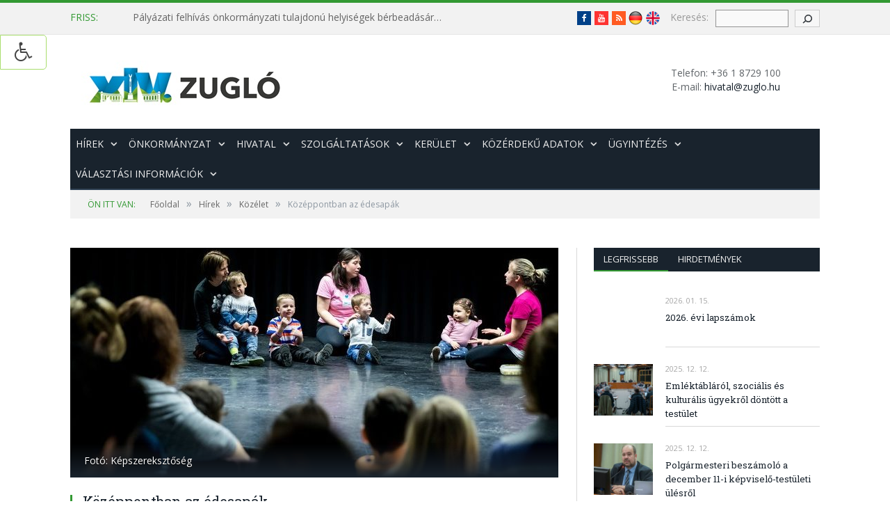

--- FILE ---
content_type: text/html; charset=UTF-8
request_url: https://www.zuglo.hu/kozeppontban-az-edesapak/
body_size: 24300
content:

<!DOCTYPE html>

<!--[if IE 8]> <html class="ie ie8" dir="ltr" lang="hu"
	prefix="og: https://ogp.me/ns#" > <![endif]-->
<!--[if IE 9]> <html class="ie ie9" dir="ltr" lang="hu"
	prefix="og: https://ogp.me/ns#" > <![endif]-->
<!--[if gt IE 9]><!--> <html dir="ltr" lang="hu"
	prefix="og: https://ogp.me/ns#" > <!--<![endif]-->

<head>


<meta charset="UTF-8" />


 
<meta name="viewport" content="width=device-width, initial-scale=1" />
<link rel="pingback" href="https://www.zuglo.hu/xmlrpc.php" />
	
<link rel="shortcut icon" href="https://www.zuglo.hu/wp-content/uploads/2017/02/zuglo_favicon-1.png" />	

<link rel="apple-touch-icon-precomposed" href="https://www.zuglo.hu/wp-content/uploads/2017/02/zuglo_favicon-1.png" />
	

		<!-- All in One SEO 4.3.9 - aioseo.com -->
		<title>Középpontban az édesapák - Budapest Főváros XIV. kerület - ZUGLÓ Önkormányzatának hivatalos honlapja</title>
		<meta name="description" content="Idén sem marad el az apák napja: a Zuglói Civil Házban megrendezett egész napos családi programon az apukákat ünnepelték március 24-én. Évről évre egyre több résztvevője van a már hagyománnyá vált programnak - mondta a szervező Családcentrum Alapítvány családterapeutája. - A gyerekek számára nagyon fontos az apukájuk. A terápiák során kiderül, hogy a kicsiknek nem" />
		<meta name="robots" content="max-image-preview:large" />
		<link rel="canonical" href="https://www.zuglo.hu/kozeppontban-az-edesapak/" />
		<meta name="generator" content="All in One SEO (AIOSEO) 4.3.9" />
		<meta property="og:locale" content="hu_HU" />
		<meta property="og:site_name" content="Budapest Főváros XIV. kerület - ZUGLÓ Önkormányzatának hivatalos honlapja - Kerületi hírek, információk, közlemények, felhívások, hírdetmények" />
		<meta property="og:type" content="article" />
		<meta property="og:title" content="Középpontban az édesapák - Budapest Főváros XIV. kerület - ZUGLÓ Önkormányzatának hivatalos honlapja" />
		<meta property="og:description" content="Idén sem marad el az apák napja: a Zuglói Civil Házban megrendezett egész napos családi programon az apukákat ünnepelték március 24-én. Évről évre egyre több résztvevője van a már hagyománnyá vált programnak - mondta a szervező Családcentrum Alapítvány családterapeutája. - A gyerekek számára nagyon fontos az apukájuk. A terápiák során kiderül, hogy a kicsiknek nem" />
		<meta property="og:url" content="https://www.zuglo.hu/kozeppontban-az-edesapak/" />
		<meta property="article:published_time" content="2018-03-24T19:32:30+00:00" />
		<meta property="article:modified_time" content="2018-03-24T19:32:30+00:00" />
		<meta name="twitter:card" content="summary_large_image" />
		<meta name="twitter:title" content="Középpontban az édesapák - Budapest Főváros XIV. kerület - ZUGLÓ Önkormányzatának hivatalos honlapja" />
		<meta name="twitter:description" content="Idén sem marad el az apák napja: a Zuglói Civil Házban megrendezett egész napos családi programon az apukákat ünnepelték március 24-én. Évről évre egyre több résztvevője van a már hagyománnyá vált programnak - mondta a szervező Családcentrum Alapítvány családterapeutája. - A gyerekek számára nagyon fontos az apukájuk. A terápiák során kiderül, hogy a kicsiknek nem" />
		<script type="application/ld+json" class="aioseo-schema">
			{"@context":"https:\/\/schema.org","@graph":[{"@type":"BlogPosting","@id":"https:\/\/www.zuglo.hu\/kozeppontban-az-edesapak\/#blogposting","name":"K\u00f6z\u00e9ppontban az \u00e9desap\u00e1k - Budapest F\u0151v\u00e1ros XIV. ker\u00fclet - ZUGL\u00d3 \u00d6nkorm\u00e1nyzat\u00e1nak hivatalos honlapja","headline":"K\u00f6z\u00e9ppontban az \u00e9desap\u00e1k","author":{"@id":"https:\/\/www.zuglo.hu\/author\/zsolt-hatyka\/#author"},"publisher":{"@id":"https:\/\/www.zuglo.hu\/#organization"},"image":{"@type":"ImageObject","url":"https:\/\/www.zuglo.hu\/wp-content\/uploads\/2018\/03\/KSZ_71692_ADZ_20180324_0093-scr-1.jpg","width":723,"height":330,"caption":"Fot\u00f3: K\u00e9pszerekszt\u0151s\u00e9g"},"datePublished":"2018-03-24T19:32:30+01:00","dateModified":"2018-03-24T19:32:30+01:00","inLanguage":"hu-HU","mainEntityOfPage":{"@id":"https:\/\/www.zuglo.hu\/kozeppontban-az-edesapak\/#webpage"},"isPartOf":{"@id":"https:\/\/www.zuglo.hu\/kozeppontban-az-edesapak\/#webpage"},"articleSection":"K\u00f6z\u00e9let"},{"@type":"BreadcrumbList","@id":"https:\/\/www.zuglo.hu\/kozeppontban-az-edesapak\/#breadcrumblist","itemListElement":[{"@type":"ListItem","@id":"https:\/\/www.zuglo.hu\/#listItem","position":1,"item":{"@type":"WebPage","@id":"https:\/\/www.zuglo.hu\/","name":"Home","description":"Ker\u00fcleti h\u00edrek, inform\u00e1ci\u00f3k, k\u00f6zlem\u00e9nyek, felh\u00edv\u00e1sok, h\u00edrdetm\u00e9nyek","url":"https:\/\/www.zuglo.hu\/"},"nextItem":"https:\/\/www.zuglo.hu\/kozeppontban-az-edesapak\/#listItem"},{"@type":"ListItem","@id":"https:\/\/www.zuglo.hu\/kozeppontban-az-edesapak\/#listItem","position":2,"item":{"@type":"WebPage","@id":"https:\/\/www.zuglo.hu\/kozeppontban-az-edesapak\/","name":"K\u00f6z\u00e9ppontban az \u00e9desap\u00e1k","description":"Id\u00e9n sem marad el az ap\u00e1k napja: a Zugl\u00f3i Civil H\u00e1zban megrendezett eg\u00e9sz napos csal\u00e1di programon az apuk\u00e1kat \u00fcnnepelt\u00e9k m\u00e1rcius 24-\u00e9n. \u00c9vr\u0151l \u00e9vre egyre t\u00f6bb r\u00e9sztvev\u0151je van a m\u00e1r hagyom\u00e1nny\u00e1 v\u00e1lt programnak - mondta a szervez\u0151 Csal\u00e1dcentrum Alap\u00edtv\u00e1ny csal\u00e1dterapeut\u00e1ja. - A gyerekek sz\u00e1m\u00e1ra nagyon fontos az apuk\u00e1juk. A ter\u00e1pi\u00e1k sor\u00e1n kider\u00fcl, hogy a kicsiknek nem","url":"https:\/\/www.zuglo.hu\/kozeppontban-az-edesapak\/"},"previousItem":"https:\/\/www.zuglo.hu\/#listItem"}]},{"@type":"Organization","@id":"https:\/\/www.zuglo.hu\/#organization","name":"Budapest F\u0151v\u00e1ros XIV. ker\u00fclet - ZUGL\u00d3 \u00d6nkorm\u00e1nyzat\u00e1nak hivatalos honlapja","url":"https:\/\/www.zuglo.hu\/"},{"@type":"Person","@id":"https:\/\/www.zuglo.hu\/author\/zsolt-hatyka\/#author","url":"https:\/\/www.zuglo.hu\/author\/zsolt-hatyka\/","name":"Zugl\u00f3i Lapok","image":{"@type":"ImageObject","@id":"https:\/\/www.zuglo.hu\/kozeppontban-az-edesapak\/#authorImage","url":"https:\/\/secure.gravatar.com\/avatar\/4a618e22b241fba75adda18ec44981b6?s=96&d=mm&r=g","width":96,"height":96,"caption":"Zugl\u00f3i Lapok"}},{"@type":"WebPage","@id":"https:\/\/www.zuglo.hu\/kozeppontban-az-edesapak\/#webpage","url":"https:\/\/www.zuglo.hu\/kozeppontban-az-edesapak\/","name":"K\u00f6z\u00e9ppontban az \u00e9desap\u00e1k - Budapest F\u0151v\u00e1ros XIV. ker\u00fclet - ZUGL\u00d3 \u00d6nkorm\u00e1nyzat\u00e1nak hivatalos honlapja","description":"Id\u00e9n sem marad el az ap\u00e1k napja: a Zugl\u00f3i Civil H\u00e1zban megrendezett eg\u00e9sz napos csal\u00e1di programon az apuk\u00e1kat \u00fcnnepelt\u00e9k m\u00e1rcius 24-\u00e9n. \u00c9vr\u0151l \u00e9vre egyre t\u00f6bb r\u00e9sztvev\u0151je van a m\u00e1r hagyom\u00e1nny\u00e1 v\u00e1lt programnak - mondta a szervez\u0151 Csal\u00e1dcentrum Alap\u00edtv\u00e1ny csal\u00e1dterapeut\u00e1ja. - A gyerekek sz\u00e1m\u00e1ra nagyon fontos az apuk\u00e1juk. A ter\u00e1pi\u00e1k sor\u00e1n kider\u00fcl, hogy a kicsiknek nem","inLanguage":"hu-HU","isPartOf":{"@id":"https:\/\/www.zuglo.hu\/#website"},"breadcrumb":{"@id":"https:\/\/www.zuglo.hu\/kozeppontban-az-edesapak\/#breadcrumblist"},"author":{"@id":"https:\/\/www.zuglo.hu\/author\/zsolt-hatyka\/#author"},"creator":{"@id":"https:\/\/www.zuglo.hu\/author\/zsolt-hatyka\/#author"},"image":{"@type":"ImageObject","url":"https:\/\/www.zuglo.hu\/wp-content\/uploads\/2018\/03\/KSZ_71692_ADZ_20180324_0093-scr-1.jpg","@id":"https:\/\/www.zuglo.hu\/#mainImage","width":723,"height":330,"caption":"Fot\u00f3: K\u00e9pszerekszt\u0151s\u00e9g"},"primaryImageOfPage":{"@id":"https:\/\/www.zuglo.hu\/kozeppontban-az-edesapak\/#mainImage"},"datePublished":"2018-03-24T19:32:30+01:00","dateModified":"2018-03-24T19:32:30+01:00"},{"@type":"WebSite","@id":"https:\/\/www.zuglo.hu\/#website","url":"https:\/\/www.zuglo.hu\/","name":"Budapest F\u0151v\u00e1ros XIV. ker\u00fclet - ZUGL\u00d3 \u00d6nkorm\u00e1nyzat\u00e1nak hivatalos honlapja","description":"Ker\u00fcleti h\u00edrek, inform\u00e1ci\u00f3k, k\u00f6zlem\u00e9nyek, felh\u00edv\u00e1sok, h\u00edrdetm\u00e9nyek","inLanguage":"hu-HU","publisher":{"@id":"https:\/\/www.zuglo.hu\/#organization"}}]}
		</script>
		<!-- All in One SEO -->


	<!-- This site is optimized with the Yoast SEO plugin v20.6 - https://yoast.com/wordpress/plugins/seo/ -->
	<link rel="canonical" href="https://www.zuglo.hu/kozeppontban-az-edesapak/" />
	<meta property="og:locale" content="hu_HU" />
	<meta property="og:type" content="article" />
	<meta property="og:title" content="Középpontban az édesapák - Budapest Főváros XIV. kerület - ZUGLÓ Önkormányzatának hivatalos honlapja" />
	<meta property="og:description" content="Idén sem marad el az apák napja: a Zuglói Civil Házban megrendezett egész napos családi programon az apukákat ünnepelték március 24-én. Évről évre egyre több résztvevője van a már hagyománnyá vált programnak &#8211; mondta a szervező Családcentrum Alapítvány családterapeutája. &#8211; A gyerekek számára nagyon fontos az apukájuk. A terápiák során kiderül, hogy a kicsiknek nemBővebben" />
	<meta property="og:url" content="https://www.zuglo.hu/kozeppontban-az-edesapak/" />
	<meta property="og:site_name" content="Budapest Főváros XIV. kerület - ZUGLÓ Önkormányzatának hivatalos honlapja" />
	<meta property="article:publisher" content="https://www.facebook.com/zuglo14/" />
	<meta property="article:published_time" content="2018-03-24T19:32:30+00:00" />
	<meta property="og:image" content="https://www.zuglo.hu/wp-content/uploads/2018/03/KSZ_71692_ADZ_20180324_0093-scr-1.jpg" />
	<meta property="og:image:width" content="723" />
	<meta property="og:image:height" content="330" />
	<meta property="og:image:type" content="image/jpeg" />
	<meta name="author" content="Zuglói Lapok" />
	<meta name="twitter:card" content="summary_large_image" />
	<meta name="twitter:label1" content="Szerző:" />
	<meta name="twitter:data1" content="Zuglói Lapok" />
	<meta name="twitter:label2" content="Becsült olvasási idő" />
	<meta name="twitter:data2" content="1 perc" />
	<script type="application/ld+json" class="yoast-schema-graph">{"@context":"https://schema.org","@graph":[{"@type":"Article","@id":"https://www.zuglo.hu/kozeppontban-az-edesapak/#article","isPartOf":{"@id":"https://www.zuglo.hu/kozeppontban-az-edesapak/"},"author":{"name":"Zuglói Lapok","@id":"https://www.zuglo.hu/#/schema/person/c93a1c00da35e590e143fe86cdeaf4a6"},"headline":"Középpontban az édesapák","datePublished":"2018-03-24T19:32:30+00:00","dateModified":"2018-03-24T19:32:30+00:00","mainEntityOfPage":{"@id":"https://www.zuglo.hu/kozeppontban-az-edesapak/"},"wordCount":167,"publisher":{"@id":"https://www.zuglo.hu/#organization"},"image":{"@id":"https://www.zuglo.hu/kozeppontban-az-edesapak/#primaryimage"},"thumbnailUrl":"https://www.zuglo.hu/wp-content/uploads/2018/03/KSZ_71692_ADZ_20180324_0093-scr-1.jpg","articleSection":["Közélet"],"inLanguage":"hu"},{"@type":"WebPage","@id":"https://www.zuglo.hu/kozeppontban-az-edesapak/","url":"https://www.zuglo.hu/kozeppontban-az-edesapak/","name":"Középpontban az édesapák - Budapest Főváros XIV. kerület - ZUGLÓ Önkormányzatának hivatalos honlapja","isPartOf":{"@id":"https://www.zuglo.hu/#website"},"primaryImageOfPage":{"@id":"https://www.zuglo.hu/kozeppontban-az-edesapak/#primaryimage"},"image":{"@id":"https://www.zuglo.hu/kozeppontban-az-edesapak/#primaryimage"},"thumbnailUrl":"https://www.zuglo.hu/wp-content/uploads/2018/03/KSZ_71692_ADZ_20180324_0093-scr-1.jpg","datePublished":"2018-03-24T19:32:30+00:00","dateModified":"2018-03-24T19:32:30+00:00","breadcrumb":{"@id":"https://www.zuglo.hu/kozeppontban-az-edesapak/#breadcrumb"},"inLanguage":"hu","potentialAction":[{"@type":"ReadAction","target":["https://www.zuglo.hu/kozeppontban-az-edesapak/"]}]},{"@type":"ImageObject","inLanguage":"hu","@id":"https://www.zuglo.hu/kozeppontban-az-edesapak/#primaryimage","url":"https://www.zuglo.hu/wp-content/uploads/2018/03/KSZ_71692_ADZ_20180324_0093-scr-1.jpg","contentUrl":"https://www.zuglo.hu/wp-content/uploads/2018/03/KSZ_71692_ADZ_20180324_0093-scr-1.jpg","width":723,"height":330,"caption":"Fotó: Képszereksztőség"},{"@type":"BreadcrumbList","@id":"https://www.zuglo.hu/kozeppontban-az-edesapak/#breadcrumb","itemListElement":[{"@type":"ListItem","position":1,"name":"Home","item":"https://www.zuglo.hu/"},{"@type":"ListItem","position":2,"name":"Középpontban az édesapák"}]},{"@type":"WebSite","@id":"https://www.zuglo.hu/#website","url":"https://www.zuglo.hu/","name":"Budapest Főváros XIV. kerület - ZUGLÓ Önkormányzatának hivatalos honlapja","description":"Kerületi hírek, információk, közlemények, felhívások, hírdetmények","publisher":{"@id":"https://www.zuglo.hu/#organization"},"potentialAction":[{"@type":"SearchAction","target":{"@type":"EntryPoint","urlTemplate":"https://www.zuglo.hu/?s={search_term_string}"},"query-input":"required name=search_term_string"}],"inLanguage":"hu"},{"@type":"Organization","@id":"https://www.zuglo.hu/#organization","name":"Budapest Főváros XIV. kerület - ZuglóÖnkormányzata","url":"https://www.zuglo.hu/","logo":{"@type":"ImageObject","inLanguage":"hu","@id":"https://www.zuglo.hu/#/schema/logo/image/","url":"https://www.zuglo.hu/wp-content/uploads/2018/01/zuglologo.png","contentUrl":"https://www.zuglo.hu/wp-content/uploads/2018/01/zuglologo.png","width":218,"height":90,"caption":"Budapest Főváros XIV. kerület - ZuglóÖnkormányzata"},"image":{"@id":"https://www.zuglo.hu/#/schema/logo/image/"},"sameAs":["https://www.facebook.com/zuglo14/"]},{"@type":"Person","@id":"https://www.zuglo.hu/#/schema/person/c93a1c00da35e590e143fe86cdeaf4a6","name":"Zuglói Lapok","image":{"@type":"ImageObject","inLanguage":"hu","@id":"https://www.zuglo.hu/#/schema/person/image/","url":"https://secure.gravatar.com/avatar/4a618e22b241fba75adda18ec44981b6?s=96&d=mm&r=g","contentUrl":"https://secure.gravatar.com/avatar/4a618e22b241fba75adda18ec44981b6?s=96&d=mm&r=g","caption":"Zuglói Lapok"}}]}</script>
	<!-- / Yoast SEO plugin. -->


<link rel='dns-prefetch' href='//fonts.googleapis.com' />
<link rel='dns-prefetch' href='//s.w.org' />
<link rel="alternate" type="application/rss+xml" title="Budapest Főváros XIV. kerület - ZUGLÓ Önkormányzatának hivatalos honlapja &raquo; hírcsatorna" href="https://www.zuglo.hu/feed/" />
<link rel="alternate" type="application/rss+xml" title="Budapest Főváros XIV. kerület - ZUGLÓ Önkormányzatának hivatalos honlapja &raquo; hozzászólás hírcsatorna" href="https://www.zuglo.hu/comments/feed/" />
<style type="text/css">.brave_popup{display:none}</style><script> var brave_popup_data = {}; var bravepop_emailValidation=false; var brave_popup_videos = {};  var brave_popup_formData = {};var brave_popup_adminUser = false; var brave_popup_pageInfo = {"type":"single","pageID":26416,"singleType":"post"};  var bravepop_emailSuggestions={};</script>		<!-- This site uses the Google Analytics by MonsterInsights plugin v9.4.1 - Using Analytics tracking - https://www.monsterinsights.com/ -->
							<script src="//www.googletagmanager.com/gtag/js?id=G-EWKHGVMR6B"  data-cfasync="false" data-wpfc-render="false" type="text/javascript" async></script>
			<script data-cfasync="false" data-wpfc-render="false" type="text/javascript">
				var mi_version = '9.4.1';
				var mi_track_user = true;
				var mi_no_track_reason = '';
								var MonsterInsightsDefaultLocations = {"page_location":"https:\/\/www.zuglo.hu\/kozeppontban-az-edesapak\/"};
				if ( typeof MonsterInsightsPrivacyGuardFilter === 'function' ) {
					var MonsterInsightsLocations = (typeof MonsterInsightsExcludeQuery === 'object') ? MonsterInsightsPrivacyGuardFilter( MonsterInsightsExcludeQuery ) : MonsterInsightsPrivacyGuardFilter( MonsterInsightsDefaultLocations );
				} else {
					var MonsterInsightsLocations = (typeof MonsterInsightsExcludeQuery === 'object') ? MonsterInsightsExcludeQuery : MonsterInsightsDefaultLocations;
				}

								var disableStrs = [
										'ga-disable-G-EWKHGVMR6B',
									];

				/* Function to detect opted out users */
				function __gtagTrackerIsOptedOut() {
					for (var index = 0; index < disableStrs.length; index++) {
						if (document.cookie.indexOf(disableStrs[index] + '=true') > -1) {
							return true;
						}
					}

					return false;
				}

				/* Disable tracking if the opt-out cookie exists. */
				if (__gtagTrackerIsOptedOut()) {
					for (var index = 0; index < disableStrs.length; index++) {
						window[disableStrs[index]] = true;
					}
				}

				/* Opt-out function */
				function __gtagTrackerOptout() {
					for (var index = 0; index < disableStrs.length; index++) {
						document.cookie = disableStrs[index] + '=true; expires=Thu, 31 Dec 2099 23:59:59 UTC; path=/';
						window[disableStrs[index]] = true;
					}
				}

				if ('undefined' === typeof gaOptout) {
					function gaOptout() {
						__gtagTrackerOptout();
					}
				}
								window.dataLayer = window.dataLayer || [];

				window.MonsterInsightsDualTracker = {
					helpers: {},
					trackers: {},
				};
				if (mi_track_user) {
					function __gtagDataLayer() {
						dataLayer.push(arguments);
					}

					function __gtagTracker(type, name, parameters) {
						if (!parameters) {
							parameters = {};
						}

						if (parameters.send_to) {
							__gtagDataLayer.apply(null, arguments);
							return;
						}

						if (type === 'event') {
														parameters.send_to = monsterinsights_frontend.v4_id;
							var hookName = name;
							if (typeof parameters['event_category'] !== 'undefined') {
								hookName = parameters['event_category'] + ':' + name;
							}

							if (typeof MonsterInsightsDualTracker.trackers[hookName] !== 'undefined') {
								MonsterInsightsDualTracker.trackers[hookName](parameters);
							} else {
								__gtagDataLayer('event', name, parameters);
							}
							
						} else {
							__gtagDataLayer.apply(null, arguments);
						}
					}

					__gtagTracker('js', new Date());
					__gtagTracker('set', {
						'developer_id.dZGIzZG': true,
											});
					if ( MonsterInsightsLocations.page_location ) {
						__gtagTracker('set', MonsterInsightsLocations);
					}
										__gtagTracker('config', 'G-EWKHGVMR6B', {"forceSSL":"true","link_attribution":"true"} );
															window.gtag = __gtagTracker;										(function () {
						/* https://developers.google.com/analytics/devguides/collection/analyticsjs/ */
						/* ga and __gaTracker compatibility shim. */
						var noopfn = function () {
							return null;
						};
						var newtracker = function () {
							return new Tracker();
						};
						var Tracker = function () {
							return null;
						};
						var p = Tracker.prototype;
						p.get = noopfn;
						p.set = noopfn;
						p.send = function () {
							var args = Array.prototype.slice.call(arguments);
							args.unshift('send');
							__gaTracker.apply(null, args);
						};
						var __gaTracker = function () {
							var len = arguments.length;
							if (len === 0) {
								return;
							}
							var f = arguments[len - 1];
							if (typeof f !== 'object' || f === null || typeof f.hitCallback !== 'function') {
								if ('send' === arguments[0]) {
									var hitConverted, hitObject = false, action;
									if ('event' === arguments[1]) {
										if ('undefined' !== typeof arguments[3]) {
											hitObject = {
												'eventAction': arguments[3],
												'eventCategory': arguments[2],
												'eventLabel': arguments[4],
												'value': arguments[5] ? arguments[5] : 1,
											}
										}
									}
									if ('pageview' === arguments[1]) {
										if ('undefined' !== typeof arguments[2]) {
											hitObject = {
												'eventAction': 'page_view',
												'page_path': arguments[2],
											}
										}
									}
									if (typeof arguments[2] === 'object') {
										hitObject = arguments[2];
									}
									if (typeof arguments[5] === 'object') {
										Object.assign(hitObject, arguments[5]);
									}
									if ('undefined' !== typeof arguments[1].hitType) {
										hitObject = arguments[1];
										if ('pageview' === hitObject.hitType) {
											hitObject.eventAction = 'page_view';
										}
									}
									if (hitObject) {
										action = 'timing' === arguments[1].hitType ? 'timing_complete' : hitObject.eventAction;
										hitConverted = mapArgs(hitObject);
										__gtagTracker('event', action, hitConverted);
									}
								}
								return;
							}

							function mapArgs(args) {
								var arg, hit = {};
								var gaMap = {
									'eventCategory': 'event_category',
									'eventAction': 'event_action',
									'eventLabel': 'event_label',
									'eventValue': 'event_value',
									'nonInteraction': 'non_interaction',
									'timingCategory': 'event_category',
									'timingVar': 'name',
									'timingValue': 'value',
									'timingLabel': 'event_label',
									'page': 'page_path',
									'location': 'page_location',
									'title': 'page_title',
									'referrer' : 'page_referrer',
								};
								for (arg in args) {
																		if (!(!args.hasOwnProperty(arg) || !gaMap.hasOwnProperty(arg))) {
										hit[gaMap[arg]] = args[arg];
									} else {
										hit[arg] = args[arg];
									}
								}
								return hit;
							}

							try {
								f.hitCallback();
							} catch (ex) {
							}
						};
						__gaTracker.create = newtracker;
						__gaTracker.getByName = newtracker;
						__gaTracker.getAll = function () {
							return [];
						};
						__gaTracker.remove = noopfn;
						__gaTracker.loaded = true;
						window['__gaTracker'] = __gaTracker;
					})();
									} else {
										console.log("");
					(function () {
						function __gtagTracker() {
							return null;
						}

						window['__gtagTracker'] = __gtagTracker;
						window['gtag'] = __gtagTracker;
					})();
									}
			</script>
				<!-- / Google Analytics by MonsterInsights -->
		<script type="text/javascript">
window._wpemojiSettings = {"baseUrl":"https:\/\/s.w.org\/images\/core\/emoji\/14.0.0\/72x72\/","ext":".png","svgUrl":"https:\/\/s.w.org\/images\/core\/emoji\/14.0.0\/svg\/","svgExt":".svg","source":{"concatemoji":"https:\/\/www.zuglo.hu\/wp-includes\/js\/wp-emoji-release.min.js?ver=51fea9a5a4f5c151c38e44fad74e815e"}};
/*! This file is auto-generated */
!function(e,a,t){var n,r,o,i=a.createElement("canvas"),p=i.getContext&&i.getContext("2d");function s(e,t){var a=String.fromCharCode,e=(p.clearRect(0,0,i.width,i.height),p.fillText(a.apply(this,e),0,0),i.toDataURL());return p.clearRect(0,0,i.width,i.height),p.fillText(a.apply(this,t),0,0),e===i.toDataURL()}function c(e){var t=a.createElement("script");t.src=e,t.defer=t.type="text/javascript",a.getElementsByTagName("head")[0].appendChild(t)}for(o=Array("flag","emoji"),t.supports={everything:!0,everythingExceptFlag:!0},r=0;r<o.length;r++)t.supports[o[r]]=function(e){if(!p||!p.fillText)return!1;switch(p.textBaseline="top",p.font="600 32px Arial",e){case"flag":return s([127987,65039,8205,9895,65039],[127987,65039,8203,9895,65039])?!1:!s([55356,56826,55356,56819],[55356,56826,8203,55356,56819])&&!s([55356,57332,56128,56423,56128,56418,56128,56421,56128,56430,56128,56423,56128,56447],[55356,57332,8203,56128,56423,8203,56128,56418,8203,56128,56421,8203,56128,56430,8203,56128,56423,8203,56128,56447]);case"emoji":return!s([129777,127995,8205,129778,127999],[129777,127995,8203,129778,127999])}return!1}(o[r]),t.supports.everything=t.supports.everything&&t.supports[o[r]],"flag"!==o[r]&&(t.supports.everythingExceptFlag=t.supports.everythingExceptFlag&&t.supports[o[r]]);t.supports.everythingExceptFlag=t.supports.everythingExceptFlag&&!t.supports.flag,t.DOMReady=!1,t.readyCallback=function(){t.DOMReady=!0},t.supports.everything||(n=function(){t.readyCallback()},a.addEventListener?(a.addEventListener("DOMContentLoaded",n,!1),e.addEventListener("load",n,!1)):(e.attachEvent("onload",n),a.attachEvent("onreadystatechange",function(){"complete"===a.readyState&&t.readyCallback()})),(e=t.source||{}).concatemoji?c(e.concatemoji):e.wpemoji&&e.twemoji&&(c(e.twemoji),c(e.wpemoji)))}(window,document,window._wpemojiSettings);
</script>
<style type="text/css">
img.wp-smiley,
img.emoji {
	display: inline !important;
	border: none !important;
	box-shadow: none !important;
	height: 1em !important;
	width: 1em !important;
	margin: 0 0.07em !important;
	vertical-align: -0.1em !important;
	background: none !important;
	padding: 0 !important;
}
</style>
	<link rel='stylesheet' id='wp-block-library-css'  href='https://www.zuglo.hu/wp-includes/css/dist/block-library/style.min.css?ver=51fea9a5a4f5c151c38e44fad74e815e' type='text/css' media='all' />
<style id='global-styles-inline-css' type='text/css'>
body{--wp--preset--color--black: #000000;--wp--preset--color--cyan-bluish-gray: #abb8c3;--wp--preset--color--white: #ffffff;--wp--preset--color--pale-pink: #f78da7;--wp--preset--color--vivid-red: #cf2e2e;--wp--preset--color--luminous-vivid-orange: #ff6900;--wp--preset--color--luminous-vivid-amber: #fcb900;--wp--preset--color--light-green-cyan: #7bdcb5;--wp--preset--color--vivid-green-cyan: #00d084;--wp--preset--color--pale-cyan-blue: #8ed1fc;--wp--preset--color--vivid-cyan-blue: #0693e3;--wp--preset--color--vivid-purple: #9b51e0;--wp--preset--gradient--vivid-cyan-blue-to-vivid-purple: linear-gradient(135deg,rgba(6,147,227,1) 0%,rgb(155,81,224) 100%);--wp--preset--gradient--light-green-cyan-to-vivid-green-cyan: linear-gradient(135deg,rgb(122,220,180) 0%,rgb(0,208,130) 100%);--wp--preset--gradient--luminous-vivid-amber-to-luminous-vivid-orange: linear-gradient(135deg,rgba(252,185,0,1) 0%,rgba(255,105,0,1) 100%);--wp--preset--gradient--luminous-vivid-orange-to-vivid-red: linear-gradient(135deg,rgba(255,105,0,1) 0%,rgb(207,46,46) 100%);--wp--preset--gradient--very-light-gray-to-cyan-bluish-gray: linear-gradient(135deg,rgb(238,238,238) 0%,rgb(169,184,195) 100%);--wp--preset--gradient--cool-to-warm-spectrum: linear-gradient(135deg,rgb(74,234,220) 0%,rgb(151,120,209) 20%,rgb(207,42,186) 40%,rgb(238,44,130) 60%,rgb(251,105,98) 80%,rgb(254,248,76) 100%);--wp--preset--gradient--blush-light-purple: linear-gradient(135deg,rgb(255,206,236) 0%,rgb(152,150,240) 100%);--wp--preset--gradient--blush-bordeaux: linear-gradient(135deg,rgb(254,205,165) 0%,rgb(254,45,45) 50%,rgb(107,0,62) 100%);--wp--preset--gradient--luminous-dusk: linear-gradient(135deg,rgb(255,203,112) 0%,rgb(199,81,192) 50%,rgb(65,88,208) 100%);--wp--preset--gradient--pale-ocean: linear-gradient(135deg,rgb(255,245,203) 0%,rgb(182,227,212) 50%,rgb(51,167,181) 100%);--wp--preset--gradient--electric-grass: linear-gradient(135deg,rgb(202,248,128) 0%,rgb(113,206,126) 100%);--wp--preset--gradient--midnight: linear-gradient(135deg,rgb(2,3,129) 0%,rgb(40,116,252) 100%);--wp--preset--duotone--dark-grayscale: url('#wp-duotone-dark-grayscale');--wp--preset--duotone--grayscale: url('#wp-duotone-grayscale');--wp--preset--duotone--purple-yellow: url('#wp-duotone-purple-yellow');--wp--preset--duotone--blue-red: url('#wp-duotone-blue-red');--wp--preset--duotone--midnight: url('#wp-duotone-midnight');--wp--preset--duotone--magenta-yellow: url('#wp-duotone-magenta-yellow');--wp--preset--duotone--purple-green: url('#wp-duotone-purple-green');--wp--preset--duotone--blue-orange: url('#wp-duotone-blue-orange');--wp--preset--font-size--small: 13px;--wp--preset--font-size--medium: 20px;--wp--preset--font-size--large: 36px;--wp--preset--font-size--x-large: 42px;}.has-black-color{color: var(--wp--preset--color--black) !important;}.has-cyan-bluish-gray-color{color: var(--wp--preset--color--cyan-bluish-gray) !important;}.has-white-color{color: var(--wp--preset--color--white) !important;}.has-pale-pink-color{color: var(--wp--preset--color--pale-pink) !important;}.has-vivid-red-color{color: var(--wp--preset--color--vivid-red) !important;}.has-luminous-vivid-orange-color{color: var(--wp--preset--color--luminous-vivid-orange) !important;}.has-luminous-vivid-amber-color{color: var(--wp--preset--color--luminous-vivid-amber) !important;}.has-light-green-cyan-color{color: var(--wp--preset--color--light-green-cyan) !important;}.has-vivid-green-cyan-color{color: var(--wp--preset--color--vivid-green-cyan) !important;}.has-pale-cyan-blue-color{color: var(--wp--preset--color--pale-cyan-blue) !important;}.has-vivid-cyan-blue-color{color: var(--wp--preset--color--vivid-cyan-blue) !important;}.has-vivid-purple-color{color: var(--wp--preset--color--vivid-purple) !important;}.has-black-background-color{background-color: var(--wp--preset--color--black) !important;}.has-cyan-bluish-gray-background-color{background-color: var(--wp--preset--color--cyan-bluish-gray) !important;}.has-white-background-color{background-color: var(--wp--preset--color--white) !important;}.has-pale-pink-background-color{background-color: var(--wp--preset--color--pale-pink) !important;}.has-vivid-red-background-color{background-color: var(--wp--preset--color--vivid-red) !important;}.has-luminous-vivid-orange-background-color{background-color: var(--wp--preset--color--luminous-vivid-orange) !important;}.has-luminous-vivid-amber-background-color{background-color: var(--wp--preset--color--luminous-vivid-amber) !important;}.has-light-green-cyan-background-color{background-color: var(--wp--preset--color--light-green-cyan) !important;}.has-vivid-green-cyan-background-color{background-color: var(--wp--preset--color--vivid-green-cyan) !important;}.has-pale-cyan-blue-background-color{background-color: var(--wp--preset--color--pale-cyan-blue) !important;}.has-vivid-cyan-blue-background-color{background-color: var(--wp--preset--color--vivid-cyan-blue) !important;}.has-vivid-purple-background-color{background-color: var(--wp--preset--color--vivid-purple) !important;}.has-black-border-color{border-color: var(--wp--preset--color--black) !important;}.has-cyan-bluish-gray-border-color{border-color: var(--wp--preset--color--cyan-bluish-gray) !important;}.has-white-border-color{border-color: var(--wp--preset--color--white) !important;}.has-pale-pink-border-color{border-color: var(--wp--preset--color--pale-pink) !important;}.has-vivid-red-border-color{border-color: var(--wp--preset--color--vivid-red) !important;}.has-luminous-vivid-orange-border-color{border-color: var(--wp--preset--color--luminous-vivid-orange) !important;}.has-luminous-vivid-amber-border-color{border-color: var(--wp--preset--color--luminous-vivid-amber) !important;}.has-light-green-cyan-border-color{border-color: var(--wp--preset--color--light-green-cyan) !important;}.has-vivid-green-cyan-border-color{border-color: var(--wp--preset--color--vivid-green-cyan) !important;}.has-pale-cyan-blue-border-color{border-color: var(--wp--preset--color--pale-cyan-blue) !important;}.has-vivid-cyan-blue-border-color{border-color: var(--wp--preset--color--vivid-cyan-blue) !important;}.has-vivid-purple-border-color{border-color: var(--wp--preset--color--vivid-purple) !important;}.has-vivid-cyan-blue-to-vivid-purple-gradient-background{background: var(--wp--preset--gradient--vivid-cyan-blue-to-vivid-purple) !important;}.has-light-green-cyan-to-vivid-green-cyan-gradient-background{background: var(--wp--preset--gradient--light-green-cyan-to-vivid-green-cyan) !important;}.has-luminous-vivid-amber-to-luminous-vivid-orange-gradient-background{background: var(--wp--preset--gradient--luminous-vivid-amber-to-luminous-vivid-orange) !important;}.has-luminous-vivid-orange-to-vivid-red-gradient-background{background: var(--wp--preset--gradient--luminous-vivid-orange-to-vivid-red) !important;}.has-very-light-gray-to-cyan-bluish-gray-gradient-background{background: var(--wp--preset--gradient--very-light-gray-to-cyan-bluish-gray) !important;}.has-cool-to-warm-spectrum-gradient-background{background: var(--wp--preset--gradient--cool-to-warm-spectrum) !important;}.has-blush-light-purple-gradient-background{background: var(--wp--preset--gradient--blush-light-purple) !important;}.has-blush-bordeaux-gradient-background{background: var(--wp--preset--gradient--blush-bordeaux) !important;}.has-luminous-dusk-gradient-background{background: var(--wp--preset--gradient--luminous-dusk) !important;}.has-pale-ocean-gradient-background{background: var(--wp--preset--gradient--pale-ocean) !important;}.has-electric-grass-gradient-background{background: var(--wp--preset--gradient--electric-grass) !important;}.has-midnight-gradient-background{background: var(--wp--preset--gradient--midnight) !important;}.has-small-font-size{font-size: var(--wp--preset--font-size--small) !important;}.has-medium-font-size{font-size: var(--wp--preset--font-size--medium) !important;}.has-large-font-size{font-size: var(--wp--preset--font-size--large) !important;}.has-x-large-font-size{font-size: var(--wp--preset--font-size--x-large) !important;}
</style>
<link rel='stylesheet' id='contact-form-7-css'  href='https://www.zuglo.hu/wp-content/plugins/contact-form-7/includes/css/styles.css?ver=5.7.7' type='text/css' media='all' />
<link rel='stylesheet' id='ila-font-css'  href='https://www.zuglo.hu/wp-content/plugins/ilogic-accessibility/assets/font-awesome.min.css?ver=51fea9a5a4f5c151c38e44fad74e815e' type='text/css' media='all' />
<link rel='stylesheet' id='ila-style-css'  href='https://www.zuglo.hu/wp-content/plugins/ilogic-accessibility/assets/style.css?ver=51fea9a5a4f5c151c38e44fad74e815e' type='text/css' media='all' />
<link rel='stylesheet' id='simply-gallery-block-frontend-css'  href='https://www.zuglo.hu/wp-content/plugins/simply-gallery-block//blocks/blocks.uni.css?ver=2.1.4' type='text/css' media='all' />
<link rel='stylesheet' id='smartmag-fonts-css'  href='https://fonts.googleapis.com/css?family=Open+Sans:400,600,700|Roboto+Slab' type='text/css' media='all' />
<link rel='stylesheet' id='smartmag-core-css'  href='https://www.zuglo.hu/wp-content/themes/smart-mag/style.css?ver=2.4.1' type='text/css' media='all' />
<link rel='stylesheet' id='smartmag-responsive-css'  href='https://www.zuglo.hu/wp-content/themes/smart-mag/css/responsive.css?ver=2.4.1' type='text/css' media='all' />
<link rel='stylesheet' id='pretty-photo-css'  href='https://www.zuglo.hu/wp-content/themes/smart-mag/css/prettyPhoto.css?ver=2.4.1' type='text/css' media='all' />
<link rel='stylesheet' id='smartmag-font-awesome-css'  href='https://www.zuglo.hu/wp-content/themes/smart-mag/css/fontawesome/css/font-awesome.min.css?ver=2.4.1' type='text/css' media='all' />
<link rel='stylesheet' id='newsletter-css'  href='https://www.zuglo.hu/wp-content/plugins/newsletter/style.css?ver=7.4.2' type='text/css' media='all' />
<link rel='stylesheet' id='slb_core-css'  href='https://www.zuglo.hu/wp-content/plugins/simple-lightbox/client/css/app.css?ver=2.9.0' type='text/css' media='all' />
<link rel='stylesheet' id='custom-css-css'  href='https://www.zuglo.hu/?bunyad_custom_css=1&#038;ver=51fea9a5a4f5c151c38e44fad74e815e' type='text/css' media='all' />
<script type='text/javascript' src='https://www.zuglo.hu/wp-content/plugins/jquery-manager/assets/js/jquery-1.12.4.js' id='jquery-core-js'></script>
<script type='text/javascript' src='https://www.zuglo.hu/wp-content/plugins/jquery-manager/assets/js/jquery-migrate-3.3.0.min.js' id='jquery-migrate-js'></script>
<script type='text/javascript' src='https://www.zuglo.hu/wp-content/plugins/google-analytics-for-wordpress/assets/js/frontend-gtag.min.js?ver=9.4.1' id='monsterinsights-frontend-script-js'></script>
<script data-cfasync="false" data-wpfc-render="false" type="text/javascript" id='monsterinsights-frontend-script-js-extra'>/* <![CDATA[ */
var monsterinsights_frontend = {"js_events_tracking":"true","download_extensions":"doc,pdf,ppt,zip,xls,docx,pptx,xlsx","inbound_paths":"[{\"path\":\"\\\/go\\\/\",\"label\":\"affiliate\"},{\"path\":\"\\\/recommend\\\/\",\"label\":\"affiliate\"}]","home_url":"https:\/\/www.zuglo.hu","hash_tracking":"false","v4_id":"G-EWKHGVMR6B"};/* ]]> */
</script>
<script type='text/javascript' src='https://www.zuglo.hu/js/my_zuglo.js?ver=1.0.0' id='my_zuglo-js'></script>
<script type='text/javascript' src='https://www.zuglo.hu/wp-content/themes/smart-mag/js/jquery.prettyPhoto.js?ver=51fea9a5a4f5c151c38e44fad74e815e' id='pretty-photo-smartmag-js'></script>
<link rel="https://api.w.org/" href="https://www.zuglo.hu/wp-json/" /><link rel="alternate" type="application/json" href="https://www.zuglo.hu/wp-json/wp/v2/posts/26416" /><link rel="EditURI" type="application/rsd+xml" title="RSD" href="https://www.zuglo.hu/xmlrpc.php?rsd" />
<link rel="wlwmanifest" type="application/wlwmanifest+xml" href="https://www.zuglo.hu/wp-includes/wlwmanifest.xml" /> 

<link rel='shortlink' href='https://www.zuglo.hu/?p=26416' />
<link rel="alternate" type="application/json+oembed" href="https://www.zuglo.hu/wp-json/oembed/1.0/embed?url=https%3A%2F%2Fwww.zuglo.hu%2Fkozeppontban-az-edesapak%2F" />
<link rel="alternate" type="text/xml+oembed" href="https://www.zuglo.hu/wp-json/oembed/1.0/embed?url=https%3A%2F%2Fwww.zuglo.hu%2Fkozeppontban-az-edesapak%2F&#038;format=xml" />
<meta name="format-detection" content="telephone=no"><style>input[type="radio"].inpt-ila:checked + label, input[type="checkbox"].inpt-ila:checked + label, .settings-btn-ila + label, .ila-right .settings-btn-ila + label, .ila-left .settings-btn-ila + label, .layout-buttons-ila, .layout-buttons-ila a {color: !important;}input[type="radio"].inpt-ila:checked + label, input[type="checkbox"].inpt-ila:checked + label, #reset-layout-ila:focus, .layout-buttons-ila:hover {background: !important;}.settings-btn-ila:checked ~ .buttons-wrapper-ila, .layout-buttons-ila, #settings-btn-ila:checked + label, .settings-btn-ila + label {border-color: !important;}@media screen and (max-width: 768px) {#wrap-ila {display: none !important;}}</style><!-- Google tag (gtag.js) -->
<script async src="https://www.googletagmanager.com/gtag/js?id=G-C09PX64Q6X"></script>
<script>
  window.dataLayer = window.dataLayer || [];
  function gtag(){dataLayer.push(arguments);}
  gtag('js', new Date());

  gtag('config', 'G-C09PX64Q6X');
</script>



<script>
  (function(i,s,o,g,r,a,m){i['GoogleAnalyticsObject']=r;i[r]=i[r]||function(){
  (i[r].q=i[r].q||[]).push(arguments)},i[r].l=1*new Date();a=s.createElement(o),
  m=s.getElementsByTagName(o)[0];a.async=1;a.src=g;m.parentNode.insertBefore(a,m)
  })(window,document,'script','//www.google-analytics.com/analytics.js','ga');

  ga('create', 'UA-61309764-1', 'auto');
  ga('send', 'pageview');

</script>




<div id="fb-root"></div>
<script>(function(d, s, id) {
  var js, fjs = d.getElementsByTagName(s)[0];
  if (d.getElementById(id)) return;
  js = d.createElement(s); js.id = id;
  js.src = "//connect.facebook.net/hu_HU/sdk.js#xfbml=1&version=v2.0";
  fjs.parentNode.insertBefore(js, fjs);
}(document, 'script', 'facebook-jssdk'));</script>		<style type="text/css" id="wp-custom-css">
			.grecaptcha-badge {    display: none !important;}
label#copyright-link-ila, label#credit-links-ila {
    display: none;
}
.ila-left .buttons-wrapper-ila {
    height: 550px;
 }
.navigation .menu li > a {
    padding: 0px 8px;
}		</style>
			
<!--[if lt IE 9]>
<script src="https://www.zuglo.hu/wp-content/themes/smart-mag/js/html5.js" type="text/javascript"></script>
<![endif]-->

</head>

<body class="post-template-default single single-post postid-26416 single-format-standard page-builder right-sidebar full">

<div class="main-wrap">

	
	
	<div class="top-bar">

		<div class="wrap">
			<section class="top-bar-content">
			
								<div class="trending-ticker">
					<span class="heading">FRISS:</span>

					<ul>
												
												
							<li><a href="https://www.zuglo.hu/palyazati-felhivas-onkormanyzati-tulajdonu-helyisegek-berbeadasara-2026-februar-18-ig/" title="Pályázati felhívás önkormányzati tulajdonú helyiségek bérbeadására 2026. február 18-ig">Pályázati felhívás önkormányzati tulajdonú helyiségek bérbeadására 2026. február 18-ig</a></li>
						
												
							<li><a href="https://www.zuglo.hu/pesti-kozponti-keruleti-birosag-hirdetmeny-0101-5-vh-9077-2025-10-intrum-zrt-nehai-david-g-ne-kovacs-zs/" title="Pesti Központi Kerületi Bíróság Hirdetmény &#8211; 0101-5.Vh.9077/2025/10. &#8211; Intrum Zrt &#8211; néhai Dávid G-né &#8211; Kovács Zs">Pesti Központi Kerületi Bíróság Hirdetmény &#8211; 0101-5.Vh.9077/2025/10. &#8211; Intrum Zrt &#8211; néhai Dávid G-né &#8211; Kovács Zs</a></li>
						
												
							<li><a href="https://www.zuglo.hu/pesti-kozponti-keruleti-birosag-hirdetmeny-11-szpa-25-793-2025-6-i-marko/" title="Pesti Központi Kerületi Bíróság Hirdetmény &#8211; 11.szpá.25.793/2025/6-I. &#8211; Markó">Pesti Központi Kerületi Bíróság Hirdetmény &#8211; 11.szpá.25.793/2025/6-I. &#8211; Markó</a></li>
						
												
							<li><a href="https://www.zuglo.hu/kozjegyzoi-hirdetmenyi-idezes-11043-n-291-2025-7-bokor-l-ne-fulop-j/" title="Közjegyzői hirdetményi idézés &#8211; 11043/N/291/2025/7. &#8211; Bokor L-né Fülöp J.">Közjegyzői hirdetményi idézés &#8211; 11043/N/291/2025/7. &#8211; Bokor L-né Fülöp J.</a></li>
						
												
							<li><a href="https://www.zuglo.hu/kozjegyzoi-hirdetmeny-11043-n-19-2026-2-rabai-j-ne-molnar-a/" title="Közjegyzői hirdetmény &#8211; 11043/N/19/2026/2. &#8211; Rábai J-né Molnár A.">Közjegyzői hirdetmény &#8211; 11043/N/19/2026/2. &#8211; Rábai J-né Molnár A.</a></li>
						
												
							<li><a href="https://www.zuglo.hu/budapesti-xviii-es-xix-keruleti-birosag-hirdetmeny-0105-11-vh-778-2024-15-bugyi-zs-bugyi-p-f/" title="Budapesti XVIII. és XIX. Kerületi Bíróság Hirdetmény &#8211; 0105-11.Vh.778/2024/15. &#8211; Bugyi Zs. &#8211; Bugyi P. F.">Budapesti XVIII. és XIX. Kerületi Bíróság Hirdetmény &#8211; 0105-11.Vh.778/2024/15. &#8211; Bugyi Zs. &#8211; Bugyi P. F.</a></li>
						
												
							<li><a href="https://www.zuglo.hu/brfk-hirdetmeny-01814-133-608-12-2024-hbv-balogh/" title="BRFK Hirdetmény &#8211; 01814-133/608-12/2024. HBV. &#8211; Balogh">BRFK Hirdetmény &#8211; 01814-133/608-12/2024. HBV. &#8211; Balogh</a></li>
						
												
							<li><a href="https://www.zuglo.hu/brfk-hirdetmeny-01814-133-307-6-2025-hbv-mohacsi/" title="BRFK Hirdetmény &#8211; 01814-133/307-6/2025. HBV. &#8211; Mohácsi">BRFK Hirdetmény &#8211; 01814-133/307-6/2025. HBV. &#8211; Mohácsi</a></li>
						
												
							<li><a href="https://www.zuglo.hu/brfk-hirdetmeny-01814-133-46-15-2025-hbv-balogh/" title="BRFK Hirdetmény &#8211; 01814-133/46-15/2025. HBV. &#8211; Balogh">BRFK Hirdetmény &#8211; 01814-133/46-15/2025. HBV. &#8211; Balogh</a></li>
						
												
							<li><a href="https://www.zuglo.hu/brfk-hirdetmeny-01807-1030-2-2025-szabs-kozak/" title="BRFK Hirdetmény &#8211; 01807/1030-2/2025. szabs. &#8211; Kozák">BRFK Hirdetmény &#8211; 01807/1030-2/2025. szabs. &#8211; Kozák</a></li>
						
												
											</ul>
				</div>
				
				<script>
function createAliasWJS(name)
{
	returnValue = "";
	if(name != "")
	{
		//Ékezetek eltávolítása és kisbetűvé alakítása
		returnValue = hungarianToEnglishConvert(name);

		returnValue = (returnValue+'').toLowerCase();
		//Összes nem szóalkotó karakter átalakítása
		returnValue = returnValue.replace("/\W/", "-");
		//Szóközök átalakítása
		returnValue = returnValue.replace(".", "-" );
		returnValue = returnValue.replace(" ", "-" );

		returnValue = str_replace("/\W/", "-", returnValue);			
		returnValue = str_replace(".", "-", returnValue);			
		returnValue = str_replace(" ", "-", returnValue);			

		$ext_zip=new Array('-zip','-ZIP');
		//zip kiterjesztes
		returnValue = str_replace($ext_zip, ".zip", returnValue);

		$ext=new Array('-jpg','-JPG','-jpeg','-JPEG');
		//jpg kiterjesztes
		returnValue = str_replace($ext, ".jpg", returnValue);

	}
 
	return returnValue.trim();
}	
	
function hungarianToEnglishConvert(string)
{
	//Magyar ékezetes betűk
	hungarianABC = new Array(
	'á','é','í','ó','ö','ő','ú','ü','ű',
	'Á','É','Í','Ó','Ö','Ő','Ú','Ü','Ű');
	//Angol ékezetes betűk
	englishABC = new  Array(
	'a','e','i','o','o','o','u','u','u',
	'A','E','I','O','O','O','U','U','U');
	return str_replace(hungarianABC, englishABC, string);
}	

function str_replace (search, replace, subject, count) {
	var i = 0,
		j = 0,
		temp = '',
		repl = '',
		sl = 0,
		fl = 0,
		f = [].concat(search),
		r = [].concat(replace),
		s = subject,
		ra = Object.prototype.toString.call(r) === '[object Array]',
		sa = Object.prototype.toString.call(s) === '[object Array]';
	s = [].concat(s);
	if (count) {
		this.window[count] = 0;
	}

	for (i = 0, sl = s.length; i < sl; i++) {
		if (s[i] === '') {
			continue;
		}
		for (j = 0, fl = f.length; j < fl; j++) {
			temp = s[i] + '';
			repl = ra ? (r[j] !== undefined ? r[j] : '') : r[0];
			s[i] = (temp).split(f[j]).join(repl);
			if (count && s[i] !== temp) {
				this.window[count] += (temp.length - s[i].length) / f[j].length;
			}
		}
	}
	return sa ? s : s[0];
}

function searchKeyPress(e)
{
	// look for window.event in case event isn't passed in
	e = e || window.event;
	if (e.keyCode == 13)
	{
		searchSubmit();
	}
}
	
function searchSubmit()
{
	var sw = document.getElementById('s').value;

	if( sw != "" )
	{
		location.href = "/?s=" + createAliasWJS( sw );
	}
}
</script>

<div class="search">
	<form role="search" action="https://www.zuglo.hu/" method="get">
		<input onkeypress="searchKeyPress(event);"  type="text" id="s" name="s" class="query" value="" placeholder="Keresés..." />
		<button onclick="searchSubmit()" class="search-button" type="button"><i class="fa fa-search"></i></button>
	</form>
</div> <!-- .search -->
							<div class="textwidget"><form role="search" method="get" action="https://www.zuglo.hu/" class="wp-block-search__button-outside wp-block-search__text-button wp-block-search" style="float: right; margin-left: 15px;"><label for="keresés szövege" class="wp-block-search__label">Keresés:</label>
<div class="wp-block-search__inside-wrapper " style="float: right; max-height: 25px; margin-left: 10px; 
    max-width: 150px;"><input type="search" id="wp-block-search__input-1" class="wp-block-search__input " name="s" value="" placeholder="" required=""><button type="submit" class="wp-block-search__button   has-icon" aria-label="keresés gomb" style="padding: 0 5px;"><svg id="search-icon" class="search-icon" viewBox="0 0 24 24" width="24" height="24">
					<path d="M13.5 6C10.5 6 8 8.5 8 11.5c0 1.1.3 2.1.9 3l-3.4 3 1 1.1 3.4-2.9c1 .9 2.2 1.4 3.6 1.4 3 0 5.5-2.5 5.5-5.5C19 8.5 16.5 6 13.5 6zm0 9.5c-2.2 0-4-1.8-4-4s1.8-4 4-4 4 1.8 4 4-1.8 4-4 4z"></path>
				</svg></button></div>
</form>


<ul class="social-icons cf">

<a href="/uber-zuglo" title="Über Zugló" rel="Über Zugló" 
 style="margin-left:  4px;"><img src="https://www.zuglo.hu/wp-content/uploads/2018/01/flag-de.png" class="logo-image" alt="Über Zugló"></a>

<a href="/about-zuglo" title="About Zugló" rel="About Zugló" style="margin-left:  1px;"><img src="https://www.zuglo.hu/wp-content/uploads/2018/01/flag-uk.png" class="logo-image" alt="About Zugló"></a>

<!-- &#091;social_icon link="javascript:;" title="Akadálymentes nézet" type="vakbarat" alt="Akadálymentes nézet"/&#093; -->
						
<li><a href="https://www.facebook.com/zuglo14" class="icon fa fa-facebook" title="Facebook"><span class="visuallyhidden">Facebook</span></a></li>
											<li><a href="https://www.youtube.com/user/ZugloiMedia" class="icon fa fa-youtube" title="Youtube"><span class="visuallyhidden">Youtube</span></a></li>

<li><a href="/rss" class="icon fa fa-rss" title="RSS"><span class="visuallyhidden">RSS</span></a></li>

</ul>

</div>
						
			</section>
		</div>
		
	</div>
	
	
	<div id="main-head" class="main-head">
		
		<div class="wrap">
		
			<header>
				<div class="title">
				
				<a href="https://www.zuglo.hu/" title="Budapest Főváros XIV. kerület &#8211; ZUGLÓ Önkormányzatának hivatalos honlapja" rel="home">
									
					<img src="https://www.zuglo.hu/wp-content/uploads/2025/10/zuglo_logo.jpg" class="logo-image" alt="Budapest Főváros XIV. kerület &#8211; ZUGLÓ Önkormányzatának hivatalos honlapja"  />
						 
								</a>
				
				</div>
				
				<div class="right">
								<div class="textwidget"><div style="
    float: right;
    text-align: center;
    width: 270px;
    line-height: 20px;
    margin-top: 45px;
">Telefon: +36 1 8729 100<br>
 E-mail: <a href="mailto: hivatal@zuglo.hu">hivatal@zuglo.hu</a></div></div>
						</div>
			</header>
			
						
			<nav class="navigation cf" data-sticky-nav="1">
			
				<div class="mobile" data-type="classic" data-search="0">
					<a href="#" class="selected">
						<span class="text">Navigálás</span><span class="current"></span> <i class="hamburger fa fa-bars"></i>
					</a>
				</div>
				
				<div class="menu-main-menu-container"><ul id="menu-main-menu" class="menu"><li id="menu-item-2288" class="menu-item menu-item-type-taxonomy menu-item-object-category current-post-ancestor menu-item-has-children menu-cat-5 menu-item-2288"><a href="https://www.zuglo.hu/category/hirek/">Hírek</a>

<div class="mega-menu row">

	<div class="col-3 sub-cats">
		
		<ol class="sub-nav">
				<li id="menu-item-2384" class="menu-item menu-item-type-taxonomy menu-item-object-category menu-cat-6 menu-item-2384"><a href="https://www.zuglo.hu/category/hirek/politika/">Politika</a></li>
	<li id="menu-item-2289" class="menu-item menu-item-type-taxonomy menu-item-object-category current-post-ancestor current-menu-parent current-post-parent menu-cat-13 menu-item-2289"><a href="https://www.zuglo.hu/category/hirek/kozelet/">Közélet</a></li>
	<li id="menu-item-2385" class="menu-item menu-item-type-taxonomy menu-item-object-category menu-cat-26 menu-item-2385"><a href="https://www.zuglo.hu/category/hirek/kultura/">Kultúra</a></li>
	<li id="menu-item-2386" class="menu-item menu-item-type-taxonomy menu-item-object-category menu-cat-27 menu-item-2386"><a href="https://www.zuglo.hu/category/hirek/sport/">Sport</a></li>
	<li id="menu-item-2387" class="menu-item menu-item-type-taxonomy menu-item-object-category menu-cat-28 menu-item-2387"><a href="https://www.zuglo.hu/category/hirek/galeriak/">Galériák</a></li>
	<li id="menu-item-4910" class="menu-item menu-item-type-taxonomy menu-item-object-category menu-cat-163 menu-item-4910"><a href="https://www.zuglo.hu/category/hirek/kozlemenyek/">Közlemények</a></li>
	<li id="menu-item-6717" class="menu-item menu-item-type-taxonomy menu-item-object-category menu-cat-175 menu-item-6717"><a href="https://www.zuglo.hu/category/hirek/zugloi-lapok/">Zuglói Lapok</a></li>
	<li id="menu-item-18782" class="menu-item menu-item-type-taxonomy menu-item-object-category menu-cat-179 menu-item-18782"><a href="https://www.zuglo.hu/category/valasztasi-hirek/">Választási hírek</a></li>
	<li id="menu-item-52844" class="menu-item menu-item-type-post_type menu-item-object-post menu-item-52844"><a href="https://www.zuglo.hu/nepszamlalas-2022/">Népszámlálás 2022.</a></li>
		</ol>
	
	</div>


	<div class="col-9 extend">
	<section class="col-6 featured">
		
				
		<span class="heading">Kiemelt</span>
		
		<div class="highlights">
		
					
			<article>
					
				<a href="https://www.zuglo.hu/emlektablarol-szocialis-es-kulturalis-ugyekrol-dontott-a-testulet/" title="Emléktábláról, szociális és kulturális ügyekről döntött a testület" class="image-link">
					<img width="351" height="185" src="https://www.zuglo.hu/wp-content/uploads/2025/12/20251211-Testuleti-ules-STG-18-351x185.jpg" class="image wp-post-image" alt="Emléktábláról, szociális és kulturális ügyekről döntött a testület" loading="lazy" title="Emléktábláról, szociális és kulturális ügyekről döntött a testület" />				</a>
				
				<div class="meta">
					<time datetime="2025-12-12T10:14:25+01:00">2025. 12. 12. </time>
					
										
									</div>
				
				<h2><a href="https://www.zuglo.hu/emlektablarol-szocialis-es-kulturalis-ugyekrol-dontott-a-testulet/" title="Emléktábláról, szociális és kulturális ügyekről döntött a testület">Emléktábláról, szociális és kulturális ügyekről döntött a testület</a></h2>
				
			</article>
			
				
		</div>
	
	</section>  

	<section class="col-6 recent-posts">
	
		<span class="heading">Aktuális</span>
			
				
		<div class="posts-list">
	
						
			<div class="post">
				<a href="https://www.zuglo.hu/2026-evi-lapszamok/">				
								
				</a>
				
				<div class="content">
				
					<time datetime="2026-01-15T13:34:39+01:00">2026. 01. 15. </time>
									<a href="https://www.zuglo.hu/2026-evi-lapszamok/" title="2026. évi lapszámok">
						2026. évi lapszámok</a>
																
				</div>
			</div>
			
						
			<div class="post">
				<a href="https://www.zuglo.hu/emlektablarol-szocialis-es-kulturalis-ugyekrol-dontott-a-testulet/"><img width="110" height="96" src="https://www.zuglo.hu/wp-content/uploads/2025/12/20251211-Testuleti-ules-STG-18-110x96.jpg" class="attachment-post-thumbnail size-post-thumbnail wp-post-image" alt="Emléktábláról, szociális és kulturális ügyekről döntött a testület" loading="lazy" title="Emléktábláról, szociális és kulturális ügyekről döntött a testület" />				
								
				</a>
				
				<div class="content">
				
					<time datetime="2025-12-12T10:14:25+01:00">2025. 12. 12. </time>
									<a href="https://www.zuglo.hu/emlektablarol-szocialis-es-kulturalis-ugyekrol-dontott-a-testulet/" title="Emléktábláról, szociális és kulturális ügyekről döntött a testület">
						Emléktábláról, szociális és kulturális ügyekről döntött a testület</a>
																
				</div>
			</div>
			
						
			<div class="post">
				<a href="https://www.zuglo.hu/polgarmesteri-beszamolo-a-december-11-i-kepviselo-testuleti-ulesrol/"><img width="110" height="96" src="https://www.zuglo.hu/wp-content/uploads/2025/12/20251211-Testuleti-ules-STG-17-110x96.jpg" class="attachment-post-thumbnail size-post-thumbnail wp-post-image" alt="Polgármesteri beszámoló a december 11-i képviselő-testületi ülésről" loading="lazy" title="Polgármesteri beszámoló a december 11-i képviselő-testületi ülésről" />				
								
				</a>
				
				<div class="content">
				
					<time datetime="2025-12-12T09:57:35+01:00">2025. 12. 12. </time>
									<a href="https://www.zuglo.hu/polgarmesteri-beszamolo-a-december-11-i-kepviselo-testuleti-ulesrol/" title="Polgármesteri beszámoló a december 11-i képviselő-testületi ülésről">
						Polgármesteri beszámoló a december 11-i képviselő-testületi ülésről</a>
																
				</div>
			</div>
			
						
		</div>
		
	</section>
	</div>
</div>
			</li>
<li id="menu-item-38151" class="menu-item menu-item-type-taxonomy menu-item-object-category menu-item-has-children menu-cat-92 menu-item-38151"><a href="https://www.zuglo.hu/category/onkormanyzat/">Önkormányzat</a>
<ul class="sub-menu">
	<li id="menu-item-2902" class="menu-item menu-item-type-custom menu-item-object-custom menu-item-2902"><a href="/horvath-csaba-polgarmester">Polgármester</a></li>
	<li id="menu-item-2837" class="menu-item menu-item-type-taxonomy menu-item-object-category menu-cat-140 menu-item-2837"><a href="https://www.zuglo.hu/category/onkormanyzat/alpolgarmesterek/">Alpolgármesterek</a></li>
	<li id="menu-item-2834" class="menu-item menu-item-type-taxonomy menu-item-object-category menu-item-has-children menu-cat-142 menu-item-2834"><a href="https://www.zuglo.hu/category/onkormanyzat/onkormanyzati-kepviselok/">Önkormányzati képviselők</a>
	<ul class="sub-menu">
		<li id="menu-item-63942" class="menu-item menu-item-type-post_type menu-item-object-post menu-item-63942"><a href="https://www.zuglo.hu/vagyonnyilatkozatok-2025/">Vagyonnyilatkozatok 2025.</a></li>
		<li id="menu-item-4343" class="menu-item menu-item-type-custom menu-item-object-custom menu-item-4343"><a href="/kepviselok-juttatasa">Képviselők juttatása</a></li>
	</ul>
</li>
	<li id="menu-item-2836" class="menu-item menu-item-type-taxonomy menu-item-object-category menu-cat-141 menu-item-2836"><a href="https://www.zuglo.hu/category/onkormanyzat/tanacsnokok/">Tanácsnokok</a></li>
	<li id="menu-item-6120" class="menu-item menu-item-type-taxonomy menu-item-object-category menu-cat-173 menu-item-6120"><a href="https://www.zuglo.hu/category/onkormanyzat/bizottsagok/">Bizottságok</a></li>
	<li id="menu-item-2833" class="menu-item menu-item-type-taxonomy menu-item-object-category menu-cat-143 menu-item-2833"><a href="https://www.zuglo.hu/category/onkormanyzat/nemzetisegi-onkormanyzatok/">Nemzetiségi önkormányzatok</a></li>
	<li id="menu-item-5411" class="menu-item menu-item-type-custom menu-item-object-custom menu-item-5411"><a href="/rendeletek-2">Rendeletek</a></li>
	<li id="menu-item-13091" class="menu-item menu-item-type-custom menu-item-object-custom menu-item-13091"><a href="/zuglo-keruleti-szabalyozasi-terve">Kerületi Szabályozási Terv</a></li>
	<li id="menu-item-12073" class="menu-item menu-item-type-post_type menu-item-object-post menu-item-12073"><a href="https://www.zuglo.hu/hatarozatok/">Határozatok</a></li>
	<li id="menu-item-12661" class="menu-item menu-item-type-custom menu-item-object-custom menu-item-12661"><a href="/kepviselo-testulet-munkaterve">Képviselő-testület munkaterve</a></li>
	<li id="menu-item-5242" class="menu-item menu-item-type-taxonomy menu-item-object-category menu-cat-164 menu-item-5242"><a href="https://www.zuglo.hu/category/onkormanyzat/kepviselo-testuleti-ulesek/">Képviselő-testületi ülések</a></li>
	<li id="menu-item-2808" class="menu-item menu-item-type-taxonomy menu-item-object-category menu-item-has-children menu-cat-93 menu-item-2808"><a href="https://www.zuglo.hu/category/onkormanyzat/hirdetotabla/">Hirdetőtábla</a>
	<ul class="sub-menu">
		<li id="menu-item-2811" class="menu-item menu-item-type-taxonomy menu-item-object-category menu-cat-94 menu-item-2811"><a href="https://www.zuglo.hu/category/onkormanyzat/hirdetotabla/hirdetmenyek/">Hirdetmények</a></li>
		<li id="menu-item-2810" class="menu-item menu-item-type-taxonomy menu-item-object-category menu-cat-95 menu-item-2810"><a href="https://www.zuglo.hu/category/onkormanyzat/hirdetotabla/felhivasok/">Felhívások</a></li>
		<li id="menu-item-2812" class="menu-item menu-item-type-taxonomy menu-item-object-category menu-cat-96 menu-item-2812"><a href="https://www.zuglo.hu/category/onkormanyzat/hirdetotabla/palyazati-hirek/">Pályázati hírek</a></li>
	</ul>
</li>
	<li id="menu-item-3362" class="menu-item menu-item-type-taxonomy menu-item-object-category menu-cat-157 menu-item-3362"><a href="https://www.zuglo.hu/category/onkormanyzat/intezmenyek/">Intézmények</a></li>
	<li id="menu-item-50068" class="menu-item menu-item-type-post_type menu-item-object-post menu-item-50068"><a href="https://www.zuglo.hu/gazdasagi-tarsasagok/">Gazdasági társaságok</a></li>
</ul>
</li>
<li id="menu-item-2482" class="menu-item menu-item-type-taxonomy menu-item-object-category menu-item-has-children menu-cat-35 menu-item-2482"><a href="https://www.zuglo.hu/category/hivatal/">Hivatal</a>
<ul class="sub-menu">
	<li id="menu-item-3323" class="menu-item menu-item-type-custom menu-item-object-custom menu-item-3323"><a href="/jegyzo">Jegyző</a></li>
	<li id="menu-item-3363" class="menu-item menu-item-type-custom menu-item-object-custom menu-item-3363"><a href="/aljegyzo">Aljegyző</a></li>
	<li id="menu-item-2487" class="menu-item menu-item-type-taxonomy menu-item-object-category menu-cat-40 menu-item-2487"><a href="https://www.zuglo.hu/category/hivatal/szervezeti-egysegek/">Szervezeti egységek</a></li>
	<li id="menu-item-4329" class="menu-item menu-item-type-custom menu-item-object-custom menu-item-4329"><a href="/karrier">Karrier</a></li>
	<li id="menu-item-6566" class="menu-item menu-item-type-taxonomy menu-item-object-category menu-cat-174 menu-item-6566"><a href="https://www.zuglo.hu/category/hivatal/palyazatok/">Pályázatok</a></li>
</ul>
</li>
<li id="menu-item-2491" class="menu-item menu-item-type-taxonomy menu-item-object-category menu-item-has-children menu-cat-42 menu-item-2491"><a href="https://www.zuglo.hu/category/szolgaltatasok/">Szolgáltatások</a>
<ul class="sub-menu">
	<li id="menu-item-2498" class="menu-item menu-item-type-taxonomy menu-item-object-category menu-cat-43 menu-item-2498"><a href="https://www.zuglo.hu/category/szolgaltatasok/szocialis/">Szociális</a></li>
	<li id="menu-item-2529" class="menu-item menu-item-type-taxonomy menu-item-object-category menu-item-has-children menu-cat-44 menu-item-2529"><a href="https://www.zuglo.hu/category/szolgaltatasok/egeszsegugy/">Egészségügy</a>
	<ul class="sub-menu">
		<li id="menu-item-3541" class="menu-item menu-item-type-custom menu-item-object-custom menu-item-3541"><a href="/korhazak">Kórházak</a></li>
		<li id="menu-item-3542" class="menu-item menu-item-type-custom menu-item-object-custom menu-item-3542"><a href="/szakrendelok">Szakrendelők</a></li>
		<li id="menu-item-3543" class="menu-item menu-item-type-custom menu-item-object-custom menu-item-3543"><a href="/gyogyszertarak">Gyógyszertárak</a></li>
		<li id="menu-item-3544" class="menu-item menu-item-type-custom menu-item-object-custom menu-item-3544"><a href="/haziorvosi-rendelok">Háziorvosi rendelők</a></li>
		<li id="menu-item-3545" class="menu-item menu-item-type-custom menu-item-object-custom menu-item-3545"><a href="/gyermekorvosi-rendelok">Gyermekorvosi rendelők</a></li>
		<li id="menu-item-3546" class="menu-item menu-item-type-custom menu-item-object-custom menu-item-3546"><a href="/vedonok">Védőnők</a></li>
		<li id="menu-item-3547" class="menu-item menu-item-type-custom menu-item-object-custom menu-item-3547"><a href="/fogaszatok">Fogászatok</a></li>
		<li id="menu-item-3548" class="menu-item menu-item-type-custom menu-item-object-custom menu-item-3548"><a href="/allatorvosi-rendelok">Állatorvosi rendelők</a></li>
	</ul>
</li>
	<li id="menu-item-2538" class="menu-item menu-item-type-taxonomy menu-item-object-category menu-item-has-children menu-cat-45 menu-item-2538"><a href="https://www.zuglo.hu/category/szolgaltatasok/oktatas/">Oktatás</a>
	<ul class="sub-menu">
		<li id="menu-item-3446" class="menu-item menu-item-type-custom menu-item-object-custom menu-item-3446"><a href="/bolcsodek">Bölcsödék</a></li>
		<li id="menu-item-3447" class="menu-item menu-item-type-custom menu-item-object-custom menu-item-3447"><a href="/ovodak">Óvodák</a></li>
		<li id="menu-item-3448" class="menu-item menu-item-type-custom menu-item-object-custom menu-item-3448"><a href="/altalanos-iskolak">Általános iskolák</a></li>
		<li id="menu-item-3449" class="menu-item menu-item-type-custom menu-item-object-custom menu-item-3449"><a href="/kozepiskolak">Középiskolák</a></li>
		<li id="menu-item-3450" class="menu-item menu-item-type-custom menu-item-object-custom menu-item-3450"><a href="/felsooktatas">Felsőoktatás</a></li>
		<li id="menu-item-3451" class="menu-item menu-item-type-custom menu-item-object-custom menu-item-3451"><a href="/fogyatekkal-elok-intezmenyei">Fogyatékkal élők intézményei</a></li>
	</ul>
</li>
	<li id="menu-item-3366" class="menu-item menu-item-type-custom menu-item-object-custom menu-item-3366"><a href="/kozmuvelodes">Közművelődés</a></li>
	<li id="menu-item-2493" class="menu-item menu-item-type-taxonomy menu-item-object-category menu-cat-49 menu-item-2493"><a href="https://www.zuglo.hu/category/szolgaltatasok/egyhazak/">Egyházak</a></li>
	<li id="menu-item-63586" class="menu-item menu-item-type-post_type menu-item-object-post menu-item-63586"><a href="https://www.zuglo.hu/jogsegely/">Jogsegély</a></li>
</ul>
</li>
<li id="menu-item-3324" class="menu-item menu-item-type-taxonomy menu-item-object-category menu-item-has-children menu-cat-67 menu-item-3324"><a href="https://www.zuglo.hu/category/kerulet/">Kerület</a>
<ul class="sub-menu">
	<li id="menu-item-3549" class="menu-item menu-item-type-custom menu-item-object-custom menu-item-3549"><a href="/ligetbol-kerulet">Történet</a></li>
	<li id="menu-item-3551" class="menu-item menu-item-type-custom menu-item-object-custom menu-item-3551"><a href="/foldrajz">Földrajz</a></li>
	<li id="menu-item-2555" class="menu-item menu-item-type-taxonomy menu-item-object-category menu-cat-70 menu-item-2555"><a href="https://www.zuglo.hu/category/kerulet/varosreszek/">Városrészek</a></li>
	<li id="menu-item-2559" class="menu-item menu-item-type-taxonomy menu-item-object-category menu-cat-79 menu-item-2559"><a href="https://www.zuglo.hu/category/kerulet/testvervarosok/">Testvérvárosok</a></li>
	<li id="menu-item-3552" class="menu-item menu-item-type-custom menu-item-object-custom menu-item-3552"><a href="/diszpolgarok">Díszpolgárok</a></li>
	<li id="menu-item-3550" class="menu-item menu-item-type-custom menu-item-object-custom menu-item-3550"><a href="/hiressegek">Hírességek</a></li>
</ul>
</li>
<li id="menu-item-5965" class="menu-item menu-item-type-taxonomy menu-item-object-category menu-item-has-children menu-cat-82 menu-item-5965"><a href="https://www.zuglo.hu/category/kozerdeku-adatok/">Közérdekű adatok</a>
<ul class="sub-menu">
	<li id="menu-item-5666" class="menu-item menu-item-type-taxonomy menu-item-object-category menu-cat-165 menu-item-5666"><a href="https://www.zuglo.hu/category/kozerdeku-adatok/kozzeteteli-lista/">Közzétételi lista</a></li>
	<li id="menu-item-68535" class="menu-item menu-item-type-post_type menu-item-object-post menu-item-68535"><a href="https://www.zuglo.hu/atlathatosag/">Átláthatóság</a></li>
	<li id="menu-item-5959" class="menu-item menu-item-type-taxonomy menu-item-object-category menu-cat-169 menu-item-5959"><a href="https://www.zuglo.hu/category/kozerdeku-adatok/kozpenzugyek/">Közpénzügyek</a></li>
	<li id="menu-item-40838" class="menu-item menu-item-type-post_type menu-item-object-post menu-item-40838"><a href="https://www.zuglo.hu/integritasi-szabalyzat-a-hivatali-integritast-serto-esemenyek-kezeleserol/">Integritás</a></li>
	<li id="menu-item-66067" class="menu-item menu-item-type-post_type menu-item-object-post menu-item-66067"><a href="https://www.zuglo.hu/koncepciok-tanulmanyok/">Koncepciók, Tanulmányok</a></li>
</ul>
</li>
<li id="menu-item-2688" class="menu-item menu-item-type-taxonomy menu-item-object-category menu-item-has-children menu-cat-118 menu-item-2688"><a href="https://www.zuglo.hu/category/ugyintezes/">Ügyintézés</a>
<ul class="sub-menu">
	<li id="menu-item-3590" class="menu-item menu-item-type-custom menu-item-object-custom menu-item-3590"><a href="/ugyfelszolgalat">Ügyfélszolgálat</a></li>
	<li id="menu-item-32964" class="menu-item menu-item-type-custom menu-item-object-custom menu-item-32964"><a href="/ugyfelszolgalaton-intezheto-ugyek">Ügyfélszolgálaton intézhető ügyek</a></li>
	<li id="menu-item-3300" class="menu-item menu-item-type-custom menu-item-object-custom menu-item-3300"><a href="/kapcsolat">Kapcsolat</a></li>
	<li id="menu-item-32072" class="menu-item menu-item-type-custom menu-item-object-custom menu-item-32072"><a href="/e-ugyintezes">e-Ügyintézés</a></li>
	<li id="menu-item-4412" class="menu-item menu-item-type-custom menu-item-object-custom menu-item-4412"><a href="http://www.kormanyhivatal.hu/hu/budapest/jarasok/xiv-keruleti-hivatal">XIV. Kerületi Járási Hivatal</a></li>
</ul>
</li>
<li id="menu-item-58513" class="menu-item menu-item-type-custom menu-item-object-custom menu-item-has-children menu-item-58513"><a href="#">Választási információk</a>
<ul class="sub-menu">
	<li id="menu-item-58515" class="menu-item menu-item-type-custom menu-item-object-custom menu-item-has-children menu-item-58515"><a href="#">Választási szervek</a>
	<ul class="sub-menu">
		<li id="menu-item-14056" class="menu-item menu-item-type-custom menu-item-object-custom menu-item-14056"><a href="/valasztasi-iroda">Választási Iroda</a></li>
		<li id="menu-item-14055" class="menu-item menu-item-type-custom menu-item-object-custom menu-item-14055"><a href="/helyi-valasztasi-bizottsag">Helyi Választási Bizottság</a></li>
		<li id="menu-item-70379" class="menu-item menu-item-type-post_type menu-item-object-post menu-item-70379"><a href="https://www.zuglo.hu/orszaggyulesi-egyeni-valasztokeruleti-valasztasi-bizottsag/">Országgyűlési Egyéni Választókerületi Választási Bizottság</a></li>
	</ul>
</li>
	<li id="menu-item-58516" class="menu-item menu-item-type-custom menu-item-object-custom menu-item-58516"><a href="https://www.valasztas.hu/ugyintezes">Választási ügyintézés</a></li>
	<li id="menu-item-58514" class="menu-item menu-item-type-custom menu-item-object-custom menu-item-has-children menu-item-58514"><a>Korábbi választások</a>
	<ul class="sub-menu">
		<li id="menu-item-66612" class="menu-item menu-item-type-post_type menu-item-object-post menu-item-66612"><a href="https://www.zuglo.hu/2024-evi-altalanos-valasztasok/">Általános választások 2024.</a></li>
		<li id="menu-item-52991" class="menu-item menu-item-type-post_type menu-item-object-post menu-item-52991"><a href="https://www.zuglo.hu/idokozi-valasztas-2022/">Időközi választás 2022.</a></li>
		<li id="menu-item-49437" class="menu-item menu-item-type-post_type menu-item-object-post menu-item-49437"><a href="https://www.zuglo.hu/orszaggyulesi-kepviselo-valasztas-2022/">Országgyűlési 2022</a></li>
		<li id="menu-item-33294" class="menu-item menu-item-type-custom menu-item-object-custom menu-item-33294"><a href="/eu-parlamenti-2019">EU parlamenti 2019</a></li>
		<li id="menu-item-33295" class="menu-item menu-item-type-custom menu-item-object-custom menu-item-33295"><a href="/onkormanyzati-2019">Önkormányzati 2019</a></li>
		<li id="menu-item-28140" class="menu-item menu-item-type-custom menu-item-object-custom menu-item-28140"><a href="/idokozi-roma-nemzetisegi-valasztas-2018">Időközi Roma Nemzetiségi Választás 2018</a></li>
		<li id="menu-item-23353" class="menu-item menu-item-type-custom menu-item-object-custom menu-item-23353"><a href="/orszaggyulesi-kepviselo-valasztas-2018">Országgyűlési 2018</a></li>
		<li id="menu-item-19836" class="menu-item menu-item-type-custom menu-item-object-custom menu-item-19836"><a href="/idokozi-valasztas-2017">Időközi választás 2017</a></li>
		<li id="menu-item-14515" class="menu-item menu-item-type-custom menu-item-object-custom menu-item-14515"><a href="/orszagos-nepszavazas-2016">Országos népszavazás 2016</a></li>
		<li id="menu-item-3452" class="menu-item menu-item-type-custom menu-item-object-custom menu-item-3452"><a href="http://valasztas.hu/dyn/onk14/szavossz/hu/M01/T014/tjk.html">Önkormányzati 2014</a></li>
		<li id="menu-item-3453" class="menu-item menu-item-type-custom menu-item-object-custom menu-item-3453"><a href="http://valasztas.hu/dyn/pv14/szavossz/hu/M01/E08/evkjkv.html">Országgyűlési 2014</a></li>
		<li id="menu-item-3454" class="menu-item menu-item-type-custom menu-item-object-custom menu-item-3454"><a href="http://valasztas.hu/dyn/ov10/outroot/onktjk1/01/tjk01014.htm">Önkormányzati 2010</a></li>
		<li id="menu-item-3455" class="menu-item menu-item-type-custom menu-item-object-custom menu-item-3455"><a href="http://valasztas.hu/dyn/pv10/outroot/vdin2/hu/ejk0121.htm">Országgyűlési 2010</a></li>
	</ul>
</li>
</ul>
</li>
</ul></div>			</nav>
			
		</div>
		
	</div>
	
	<div class="wrap">
		<div class="breadcrumbs"><span class="location">Ön itt van:</span><span itemscope itemtype="http://data-vocabulary.org/Breadcrumb"><a itemprop="url" href="https://www.zuglo.hu/"><span itemprop="title">Főoldal</span></a></span><span class="delim">&raquo;</span><span itemscope itemtype="http://data-vocabulary.org/Breadcrumb"><a itemprop="url"  href="https://www.zuglo.hu/category/hirek/"><span itemprop="title">Hírek</span></a></span><span class="delim">&raquo;</span><span itemscope itemtype="http://data-vocabulary.org/Breadcrumb"><a itemprop="url"  href="https://www.zuglo.hu/category/hirek/kozelet/"><span itemprop="title">Közélet</span></a></span><span class="delim">&raquo;</span><span class="current">Középpontban az édesapák</span></div>	</div>


<div class="main wrap cf">
	<div class="row">
		<div class="col-8 main-content">
		
			
				
<article id="post-26416" class="post-26416 post type-post status-publish format-standard has-post-thumbnail category-kozelet" itemscope itemtype="http://schema.org/Article">
	
	<header class="post-header cf">

			<div class="featured">
						
							
				<a href="https://www.zuglo.hu/wp-content/uploads/2018/03/KSZ_71692_ADZ_20180324_0093-scr-1.jpg" title="Középpontban az édesapák" itemprop="image">
				
								
										
						<img width="702" height="330" src="https://www.zuglo.hu/wp-content/uploads/2018/03/KSZ_71692_ADZ_20180324_0093-scr-1-702x330.jpg" class="attachment-main-slider size-main-slider wp-post-image" alt="" title="Középpontban az édesapák" />					
										
												
				</a>
								
										
					<div class="caption">Fotó: Képszereksztőség</div>
						
								
					</div>
	
		
		<h1 class="post-title item fn" itemprop="name">
		Középpontban az édesapák		</h1>
			</header><!-- .post-header -->
	
	<div class="post-meta">
		<span class="posted-by">  
			<span class="reviewer" itemprop="author"><a href="https://www.zuglo.hu/author/zsolt-hatyka/" title="Zuglói Lapok bejegyzése" rel="author">Zuglói Lapok</a></span>
		</span>
		 
		<span class="posted-on">-			<span class="dtreviewed">
				<time class="value-title" datetime="2018-03-24T20:32:30+01:00" title="2018-03-24" itemprop="datePublished">2018. 03. 24.</time>
			</span>
		</span>
		
		<span class="cats"><a href="https://www.zuglo.hu/category/hirek/kozelet/" rel="category tag">Közélet</a></span>
			
	</div>
	

	<div class="post-container cf">
	
		<div class="post-content-right">
			<div class="post-content description " itemprop="articleBody">
			
				
								
				<p><strong>Idén sem marad el az apák napja: a Zuglói Civil Házban megrendezett egész napos családi programon az apukákat ünnepelték március 24-én.</strong></p>
<p><span id="more-26416"></span></p>
<p>Évről évre egyre több résztvevője van a már hagyománnyá vált programnak &#8211; mondta a szervező Családcentrum Alapítvány családterapeutája. &#8211; A gyerekek számára nagyon fontos az apukájuk. A terápiák során kiderül, hogy a kicsiknek nem számít, ha késő este ér haza az édesapjuk, akkor is meg akarják várni &#8211; magyarázta Somogyi Tímea.</p>
<p>Az egész napos, ingyenes rendezvényen arcfestéssel, lufihajtogatással, kézműveskedéssel és bemutatókkal készültek a szervezők, emellett volt tombola is, amelyen az önkormányzat által felajánlott nyereményeket is hazavihették a szerencsések.</p>

		<style type="text/css">
			#gallery-1 {
				margin: auto;
			}
			#gallery-1 .gallery-item {
				float: left;
				margin-top: 10px;
				text-align: center;
				width: 25%;
			}
			#gallery-1 img {
				border: 2px solid #cfcfcf;
			}
			#gallery-1 .gallery-caption {
				margin-left: 0;
			}
			/* see gallery_shortcode() in wp-includes/media.php */
		</style>
		<div id='gallery-1' class='gallery galleryid-26416 gallery-columns-4 gallery-size-thumbnail'><dl class='gallery-item'>
			<dt class='gallery-icon landscape'>
				<a href='https://www.zuglo.hu/wp-content/uploads/2018/03/KSZ_71677_ADZ_20180324_0029-scr.jpg'><img width="150" height="150" src="https://www.zuglo.hu/wp-content/uploads/2018/03/KSZ_71677_ADZ_20180324_0029-scr-150x150.jpg" class="attachment-thumbnail size-thumbnail" alt="" loading="lazy" /></a>
			</dt></dl><dl class='gallery-item'>
			<dt class='gallery-icon landscape'>
				<a href='https://www.zuglo.hu/wp-content/uploads/2018/03/KSZ_71680_ADZ_20180324_0038-scr.jpg'><img width="150" height="150" src="https://www.zuglo.hu/wp-content/uploads/2018/03/KSZ_71680_ADZ_20180324_0038-scr-150x150.jpg" class="attachment-thumbnail size-thumbnail" alt="" loading="lazy" /></a>
			</dt></dl><dl class='gallery-item'>
			<dt class='gallery-icon landscape'>
				<a href='https://www.zuglo.hu/wp-content/uploads/2018/03/KSZ_71683_ADZ_20180324_0050-scr.jpg'><img width="150" height="150" src="https://www.zuglo.hu/wp-content/uploads/2018/03/KSZ_71683_ADZ_20180324_0050-scr-150x150.jpg" class="attachment-thumbnail size-thumbnail" alt="" loading="lazy" /></a>
			</dt></dl><dl class='gallery-item'>
			<dt class='gallery-icon landscape'>
				<a href='https://www.zuglo.hu/wp-content/uploads/2018/03/KSZ_71687_ADZ_20180324_0075-scr.jpg'><img width="150" height="150" src="https://www.zuglo.hu/wp-content/uploads/2018/03/KSZ_71687_ADZ_20180324_0075-scr-150x150.jpg" class="attachment-thumbnail size-thumbnail" alt="" loading="lazy" /></a>
			</dt></dl><br style="clear: both" />
		</div>
<p style="text-align: center;"><em>Fotó: Képszerkesztőség</em></p>

				
								
									<div class="tagcloud"></div>
							</div><!-- .post-content -->
		</div>
		
	</div>
	
	
		
	<div class="post-share">
		<span class="text">Megosztás</span>
		
		<span class="share-links">

			<a href="http://twitter.com/home?status=https%3A%2F%2Fwww.zuglo.hu%2Fkozeppontban-az-edesapak%2F" class="fa fa-twitter" title="Tweet It">
				<span class="visuallyhidden">Twitter</span></a>
				
			<a href="http://www.facebook.com/sharer.php?u=https%3A%2F%2Fwww.zuglo.hu%2Fkozeppontban-az-edesapak%2F" class="fa fa-facebook" title="Share on Facebook">
				<span class="visuallyhidden">Facebook</span></a>
				
			<a href="http://plus.google.com/share?url=https%3A%2F%2Fwww.zuglo.hu%2Fkozeppontban-az-edesapak%2F" class="fa fa-google-plus" title="Share on Google+">
				<span class="visuallyhidden">Google+</span></a>
				
			<a href="http://pinterest.com/pin/create/button/?url=https%3A%2F%2Fwww.zuglo.hu%2Fkozeppontban-az-edesapak%2F&amp;media=https%3A%2F%2Fwww.zuglo.hu%2Fwp-content%2Fuploads%2F2018%2F03%2FKSZ_71692_ADZ_20180324_0093-scr-1.jpg" class="fa fa-pinterest"
				title="Share on Pinterest">
				<span class="visuallyhidden">Pinterest</span></a>
				
			<a href="http://www.linkedin.com/shareArticle?mini=true&amp;url=https%3A%2F%2Fwww.zuglo.hu%2Fkozeppontban-az-edesapak%2F" class="fa fa-linkedin" title="Share on LinkedIn">
				<span class="visuallyhidden">LinkedIn</span></a>
				
			<a href="http://www.tumblr.com/share/link?url=https%3A%2F%2Fwww.zuglo.hu%2Fkozeppontban-az-edesapak%2F&amp;name=K%C3%B6z%C3%A9ppontban+az+%C3%A9desap%C3%A1k" class="fa fa-tumblr"
				title="Share on Tumblr">
				<span class="visuallyhidden">Tumblr</span></a>
				
			<a href="mailto:?subject=K%C3%B6z%C3%A9ppontban%20az%20%C3%A9desap%C3%A1k&amp;body=https%3A%2F%2Fwww.zuglo.hu%2Fkozeppontban-az-edesapak%2F" class="fa fa-envelope-o"
				title="Share via Email">
				<span class="visuallyhidden">Email</span></a>
			
		</span>
	</div>
	
			
</article>



<section class="navigate-posts">

	<div class="previous"><span class="main-color title"><i class="fa fa-chevron-left"></i> Előző bejegyzés</span><span class="link"><a href="https://www.zuglo.hu/vandorkiallitas-forradalom-hoseirol/" rel="prev">Vándorkiállítás a forradalom hőseiről</a></span>	</div>
	
	<div class="next"><span class="main-color title">Következő bejegyzés <i class="fa fa-chevron-right"></i></span><span class="link"><a href="https://www.zuglo.hu/tehetseges-neumannosok/" rel="next">Tehetséges neumannosok</a></span>	</div>
	
</section>

 


<section class="related-posts">
	<h3 class="section-head">Kapcsolódó bejegyzések</h3> 
	<ul class="highlights-box three-col related-posts">
	
		
		<li class="highlights column one-third">
			
			<article>
					
				<a href="https://www.zuglo.hu/polgarmesteri-beszamolo-a-december-11-i-kepviselo-testuleti-ulesrol/" title="Polgármesteri beszámoló a december 11-i képviselő-testületi ülésről" class="image-link">
					<img width="214" height="140" src="https://www.zuglo.hu/wp-content/uploads/2025/12/20251211-Testuleti-ules-STG-17-214x140.jpg" class="image wp-post-image" alt="Polgármesteri beszámoló a december 11-i képviselő-testületi ülésről" loading="lazy" title="Polgármesteri beszámoló a december 11-i képviselő-testületi ülésről" />
									</a>
				
				<div class="meta">
					<time datetime="2025-12-12T09:57:35+01:00">2025. 12. 12. </time>
					
														</div>
				
				<h2><a href="https://www.zuglo.hu/polgarmesteri-beszamolo-a-december-11-i-kepviselo-testuleti-ulesrol/" title="Polgármesteri beszámoló a december 11-i képviselő-testületi ülésről">Polgármesteri beszámoló a december 11-i képviselő-testületi ülésről</a></h2>
				
			</article>
		</li>
		
		
		<li class="highlights column one-third">
			
			<article>
					
				<a href="https://www.zuglo.hu/polgarmesteri-beharangozo-a-kepviselo-testulet-december-11-i-uleserol/" title="Polgármesteri beharangozó a képviselő-testület december 11-i üléséről" class="image-link">
					<img width="214" height="140" src="https://www.zuglo.hu/wp-content/uploads/2025/11/20251127-Testuleti-ules-STG-23-214x140.jpg" class="image wp-post-image" alt="A tűzoltóság támogatásáról, a bérpótlékról is szavaztak a képviselők - galéria" loading="lazy" title="Polgármesteri beharangozó a képviselő-testület december 11-i üléséről" />
									</a>
				
				<div class="meta">
					<time datetime="2025-12-09T10:49:32+01:00">2025. 12. 09. </time>
					
														</div>
				
				<h2><a href="https://www.zuglo.hu/polgarmesteri-beharangozo-a-kepviselo-testulet-december-11-i-uleserol/" title="Polgármesteri beharangozó a képviselő-testület december 11-i üléséről">Polgármesteri beharangozó a képviselő-testület december 11-i üléséről</a></h2>
				
			</article>
		</li>
		
		
		<li class="highlights column one-third">
			
			<article>
					
				<a href="https://www.zuglo.hu/polgarmesteri-beszamolo-a-november-27-i-kepviselo-testuleti-ulesrol/" title="Polgármesteri beszámoló a november 27-i képviselő-testületi ülésről" class="image-link">
					<img width="214" height="140" src="https://www.zuglo.hu/wp-content/uploads/2025/11/20251127-Testuleti-ules-STG-21-214x140.jpg" class="image wp-post-image" alt="Polgármesteri beszámoló a november 27-i képviselő-testületi ülésről - borítókép" loading="lazy" title="Polgármesteri beszámoló a november 27-i képviselő-testületi ülésről" />
									</a>
				
				<div class="meta">
					<time datetime="2025-11-28T10:22:05+01:00">2025. 11. 28. </time>
					
														</div>
				
				<h2><a href="https://www.zuglo.hu/polgarmesteri-beszamolo-a-november-27-i-kepviselo-testuleti-ulesrol/" title="Polgármesteri beszámoló a november 27-i képviselő-testületi ülésről">Polgármesteri beszámoló a november 27-i képviselő-testületi ülésről</a></h2>
				
			</article>
		</li>
		
		</ul>
</section>


				<div class="comments">
				
	
	<div id="comments">

			<p class="nocomments">Hozzászólások lezárva.</p>
		
	
	
</div><!-- #comments -->
				</div>
	
			
		</div>
		
		
			
		
		<aside class="col-4 sidebar right">
			<ul>
			
				
			<li id="bunyad-tabbed-recent-widget-1" class="widget tabbed">	
			<ul class="tabs-list">
			
								
				<li class="active">
					<a href="#" data-tab="1">Legfrissebb</a>
				</li>
				
								
				<li class="">
					<a href="#" data-tab="2">Hirdetmények</a>
				</li>
				
								
			</ul>
			
			<div class="tabs-data">
									
				<ul class="tab-posts active posts-list" id="recent-tab-1">
				
								
						
					<li>
					
						<a href="https://www.zuglo.hu/2026-evi-lapszamok/">	
																									
						</a>
						
						<div class="content">
						
							<time datetime="2026-01-15T13:34:39+01:00">2026. 01. 15. </time>
													<a href="https://www.zuglo.hu/2026-evi-lapszamok/" title="2026. évi lapszámok">
								2026. évi lapszámok</a>
								
																																								
						</div>
					
					</li>
					
						
					<li>
					
						<a href="https://www.zuglo.hu/emlektablarol-szocialis-es-kulturalis-ugyekrol-dontott-a-testulet/"><img width="110" height="96" src="https://www.zuglo.hu/wp-content/uploads/2025/12/20251211-Testuleti-ules-STG-18-110x96.jpg" class="attachment-post-thumbnail size-post-thumbnail wp-post-image" alt="Emléktábláról, szociális és kulturális ügyekről döntött a testület" loading="lazy" title="Emléktábláról, szociális és kulturális ügyekről döntött a testület" />	
																									
						</a>
						
						<div class="content">
						
							<time datetime="2025-12-12T10:14:25+01:00">2025. 12. 12. </time>
													<a href="https://www.zuglo.hu/emlektablarol-szocialis-es-kulturalis-ugyekrol-dontott-a-testulet/" title="Emléktábláról, szociális és kulturális ügyekről döntött a testület">
								Emléktábláról, szociális és kulturális ügyekről döntött a testület</a>
								
																																								
						</div>
					
					</li>
					
						
					<li>
					
						<a href="https://www.zuglo.hu/polgarmesteri-beszamolo-a-december-11-i-kepviselo-testuleti-ulesrol/"><img width="110" height="96" src="https://www.zuglo.hu/wp-content/uploads/2025/12/20251211-Testuleti-ules-STG-17-110x96.jpg" class="attachment-post-thumbnail size-post-thumbnail wp-post-image" alt="Polgármesteri beszámoló a december 11-i képviselő-testületi ülésről" loading="lazy" title="Polgármesteri beszámoló a december 11-i képviselő-testületi ülésről" />	
																									
						</a>
						
						<div class="content">
						
							<time datetime="2025-12-12T09:57:35+01:00">2025. 12. 12. </time>
													<a href="https://www.zuglo.hu/polgarmesteri-beszamolo-a-december-11-i-kepviselo-testuleti-ulesrol/" title="Polgármesteri beszámoló a december 11-i képviselő-testületi ülésről">
								Polgármesteri beszámoló a december 11-i képviselő-testületi ülésről</a>
								
																																								
						</div>
					
					</li>
					
										
									
				</ul>
									
				<ul class="tab-posts  posts-list" id="recent-tab-2">
				
								
						
					<li>
					
						<a href="https://www.zuglo.hu/pesti-kozponti-keruleti-birosag-hirdetmeny-0101-5-vh-9077-2025-10-intrum-zrt-nehai-david-g-ne-kovacs-zs/"><img width="110" height="96" src="https://www.zuglo.hu/wp-content/uploads/2015/02/zuglo_onkormanyzata_-_polgarmesteri_hivatal_zuglo.hu_-110x96.jpg" class="attachment-post-thumbnail size-post-thumbnail wp-post-image" alt="Polgármesteri Hivatal - tél" loading="lazy" title="Pesti Központi Kerületi Bíróság Hirdetmény &#8211; 0101-5.Vh.9077/2025/10. &#8211; Intrum Zrt &#8211; néhai Dávid G-né &#8211; Kovács Zs" />	
																									
						</a>
						
						<div class="content">
						
							<time datetime="2026-01-19T18:34:58+01:00">2026. 01. 19. </time>
													<a href="https://www.zuglo.hu/pesti-kozponti-keruleti-birosag-hirdetmeny-0101-5-vh-9077-2025-10-intrum-zrt-nehai-david-g-ne-kovacs-zs/" title="Pesti Központi Kerületi Bíróság Hirdetmény &#8211; 0101-5.Vh.9077/2025/10. &#8211; Intrum Zrt &#8211; néhai Dávid G-né &#8211; Kovács Zs">
								Pesti Központi Kerületi Bíróság Hirdetmény &#8211; 0101-5.Vh.9077/2025/10. &#8211; Intrum Zrt &#8211; néhai Dávid G-né &#8211; Kovács Zs</a>
								
																																								
						</div>
					
					</li>
					
						
					<li>
					
						<a href="https://www.zuglo.hu/pesti-kozponti-keruleti-birosag-hirdetmeny-11-szpa-25-793-2025-6-i-marko/"><img width="110" height="96" src="https://www.zuglo.hu/wp-content/uploads/2015/02/zuglo_onkormanyzata_-_polgarmesteri_hivatal_zuglo.hu_-110x96.jpg" class="attachment-post-thumbnail size-post-thumbnail wp-post-image" alt="Polgármesteri Hivatal - tél" loading="lazy" title="Pesti Központi Kerületi Bíróság Hirdetmény &#8211; 11.szpá.25.793/2025/6-I. &#8211; Markó" />	
																									
						</a>
						
						<div class="content">
						
							<time datetime="2026-01-19T18:31:09+01:00">2026. 01. 19. </time>
													<a href="https://www.zuglo.hu/pesti-kozponti-keruleti-birosag-hirdetmeny-11-szpa-25-793-2025-6-i-marko/" title="Pesti Központi Kerületi Bíróság Hirdetmény &#8211; 11.szpá.25.793/2025/6-I. &#8211; Markó">
								Pesti Központi Kerületi Bíróság Hirdetmény &#8211; 11.szpá.25.793/2025/6-I. &#8211; Markó</a>
								
																																								
						</div>
					
					</li>
					
						
					<li>
					
						<a href="https://www.zuglo.hu/kozjegyzoi-hirdetmenyi-idezes-11043-n-291-2025-7-bokor-l-ne-fulop-j/"><img width="110" height="96" src="https://www.zuglo.hu/wp-content/uploads/2015/02/zuglo_onkormanyzata_-_polgarmesteri_hivatal_zuglo.hu_-110x96.jpg" class="attachment-post-thumbnail size-post-thumbnail wp-post-image" alt="Polgármesteri Hivatal - tél" loading="lazy" title="Közjegyzői hirdetményi idézés &#8211; 11043/N/291/2025/7. &#8211; Bokor L-né Fülöp J." />	
																									
						</a>
						
						<div class="content">
						
							<time datetime="2026-01-19T16:56:24+01:00">2026. 01. 19. </time>
													<a href="https://www.zuglo.hu/kozjegyzoi-hirdetmenyi-idezes-11043-n-291-2025-7-bokor-l-ne-fulop-j/" title="Közjegyzői hirdetményi idézés &#8211; 11043/N/291/2025/7. &#8211; Bokor L-né Fülöp J.">
								Közjegyzői hirdetményi idézés &#8211; 11043/N/291/2025/7. &#8211; Bokor L-né Fülöp J.</a>
								
																																								
						</div>
					
					</li>
					
										
									
				</ul>
							
			</div>
			
			</li>
		
		<li id="block-6" class="widget widget_block"><div style="text-align: center;">
<p><a href="https://reszvetel.zuglo.hu"><img loading="lazy" width="100%" height="" src="/wp-content/uploads/2025/08/zugloi-reszveteli-koltsegvetes-logo-thumbnail.png" class="attachment-post-thumbnail size-post-thumbnail wp-post-image no-display appear" alt="Zuglói Közösségi Költségvetés" title="Zuglói Közösségi Költségvetés"></a></p>
<hr style="    margin: 20px 0px 5px 0;">
<p><a href="https://zugloonline.hu"><img loading="lazy" width="100%" height="" src="/wp-content/uploads/2025/12/zugloonline-uj-logo-sotet-sm.jpg " class="attachment-post-thumbnail size-post-thumbnail wp-post-image no-display appear" alt="ZUGLÓONLINE" title="ZUGLÓONLINE"></a></p>
<hr style="    margin: 20px 0px 20px 0;">
<p><a href="/onkormanyzati-ugyek-mindenkinek-barhonnan"><img loading="lazy" width="100%" height="" src="/wp-content/uploads/2019/11/ugyintezes_final.jpg" class="attachment-post-thumbnail size-post-thumbnail wp-post-image no-display appear" alt="Intézze ügyeit elektronikusan!" title="Intézze ügyeit elektronikusan!"></a></p>
<p><!--


<hr style="    margin: 20px 0px 5px 0;">
<a href="https://zugloklimastrategia.hu"><img loading="lazy" width="100%" height="" src="/wp-content/uploads/2020/06/ZoldZuglo_banner_325x130.png" class="attachment-post-thumbnail size-post-thumbnail wp-post-image no-display appear" alt="Zugló klímastratégia" title="Zugló klímastratégia"></a><br />
<a href="https://www.zugloklimastrategia.hu/velemenyezes"><img loading="lazy" width="100%" height="" src="/wp-content/uploads/2021/04/ZoldZuglo_banner_325x130_velemenyezes.png" class="attachment-post-thumbnail size-post-thumbnail wp-post-image no-display appear" alt=" " title=" "></a>--></p>
<hr style="
    margin: 20px 0px 5px 0;
"><br>
<a href="https://mizuglonk.hu/"><img loading="lazy" width="100%" height="" src="/wp-content/uploads/2024/07/mizu-ujlogo-text-v2.png" class="attachment-post-thumbnail size-post-thumbnail wp-post-image no-display appear" alt="MIZUGLÓNK" title="MIZUGLÓNK"></a><p></p>
<hr style="
    margin: 20px 0px 5px 0;
"><br>
<a href="https://www.palyazat.gov.hu"><img loading="lazy" width="100%" height="" src="https://www.zuglo.hu/wp-content/uploads/2017/02/uj_magyarorszag.jpg" class="attachment-post-thumbnail size-post-thumbnail wp-post-image no-display appear" alt="A projektek az Európai Unió támogatásával, az Európai Regionális Fejlesztési Alap társfinanszírozásával valósulnak meg." title="A projektek az Európai Unió támogatásával, az Európai Regionális Fejlesztési Alap társfinanszírozásával valósulnak meg."></a><p></p>
<p style="
    text-align: center;
    font-size: 8px;
    color: #114b94;
    font-weight: 600;
    font-family: Verdana;
">A projektek az Európai Unió támogatásával, az Európai Regionális Fejlesztési Alap társfinanszírozásával valósulnak meg.</p>
</div></li>
<li id="text-7" class="widget widget_text"><h3 class="widgettitle">Gyermek orvosi ügyelet</h3>			<div class="textwidget"><img width="85" height="74" src="/wp-content/uploads/2015/03/orvosiugyelet.jpg" class="attachment-post-thumbnail wp-post-image no-display appear" alt="Gyermek orvosi ügyelet" title="Gyermek orvosi ügyelet" style="
    float: left;
    margin: 0px 20px 35px 0px;
">

<div class="content">
 Cím:
<br><strong>1138 Budapest, Révész u. 10-12.</strong><br><br>
Telefon:<br><strong>06 1 349 8601, 06 1 349 8603</strong><br><br>Rendelési idő:<br><strong>hétköznap este 20 órától reggel 8 óráig, hétvégén és ünnepnapokon 24 órás az ügyelet.</strong>
</div>


</div>
		</li>
<li id="text-8" class="widget widget_text"><h3 class="widgettitle">Felnőtt orvosi ügyelet</h3>			<div class="textwidget"><img width="85" height="74" src="/wp-content/uploads/2015/03/orvosiugyelet.jpg" class="attachment-post-thumbnail wp-post-image no-display appear" alt="Felnőtt orvosi ügyelet" title="Felnőtt orvosi ügyelet" style="
    float: left;
    margin: 0px 20px 35px 0px;
">
<div class="content">
Cím:
<br><strong>1148 Bp. Hermina út 7.</strong><br><br>
Telefon:<br><strong>06 1 220 6693</strong><br><br>Rendelési idő:<br><strong>minden nap 24 órás az ügyelet.</strong>
</div></div>
		</li>
<li id="text-6" class="widget widget_text"><h3 class="widgettitle">Gyógyszertári ügyelet</h3>			<div class="textwidget"><img width="85" height="74" src="/wp-content/uploads/2015/03/gyogyszertariugyelet.jpg" class="attachment-post-thumbnail wp-post-image no-display appear" alt="Gyógyszertári ügyelet" title="Gyógyszertári ügyelet" style="
    float: left;
    margin: 0px 20px 35px 0px;
">

<div class="content">
Cím:<br><strong>1148 Bp. Örs vezér tere 23.</strong><br><br>
Telefon:<br><strong>06 1 221 3861, 06 1 442 0382</strong><br><br>
Házhozszállítás:<br><strong>06 1 203 0811, 06 20 534 8262</strong>
<br><br>
További információkat talál a <strong><a href="http://www.zesz.hu">Zuglói Egészségügyi Szolgálat honlapján</a><strong>.
</strong></strong></div></div>
		</li>
<li id="text-9" class="widget widget_text">			<div class="textwidget"></div>
		</li>
	
			</ul>
		</aside>
		
			
	</div> <!-- .row -->
</div> <!-- .main -->


		
	<footer class="main-footer">
	
			<div class="wrap">
		
					<ul class="widgets row cf">
				
		<li class="widget col-4 bunyad-about">			<h3 class="widgettitle">A kerület</h3>		
			<div class="about-widget">
			
							<p class="logo-text"><span class="main-color">ZUGLO</span>.HU</p>
				
						
			<p>Zugló Budapest XIV. kerülete, amely a város középső részén terül el, átmenetet képez a több száz éves ősi belvárosi kerületek, és a külső városrészek között.</p>
<p>Zuglóról, mint fővárosi kerület kialakításáról 1930-ban határoztak a XVIII. törvénycikk alapján. </p>
<p>Önálló közigazgatási egységként 1935-ben jött létre 67 000 lakossal, területe 18, 74 km².</p>
			
			</div>
		
		</li>		
		
		<li class="widget col-4 bunyad-about">			<h3 class="widgettitle">Kapcsolat</h3>		
			<div class="about-widget">
			
						
			<p>1145 Budapest,<br />
Pétervárad u. 2., </p>
<p>Telefon: +36 1 8729 100, </p>
<p>E-mail: hivatal@zuglo.hu</p>
			
			</div>
		
		</li>		
		<li class="widget col-4 widget_text">			<div class="textwidget"><div class="fb-like-box" data-href="https://www.facebook.com/zuglo14" data-height="350" data-colorscheme="dark" data-show-faces="true" data-header="false" data-stream="false" data-show-border="false"></div></div>
		</li>			</ul>
				
		</div>
	
		
	
			<div class="lower-foot">
			<div class="wrap">
		
						
			<div class="widgets">
							<div class="textwidget">Budapest Főváros XIV. Kerület Zugló Önkormányzata</div>
		<div class="menu-footer-container"><ul id="menu-footer" class="menu"><li id="menu-item-4320" class="menu-item menu-item-type-taxonomy menu-item-object-category current-post-ancestor menu-item-4320"><a href="https://www.zuglo.hu/category/hirek/">Hírek</a></li>
<li id="menu-item-4321" class="menu-item menu-item-type-post_type menu-item-object-page menu-item-4321"><a href="https://www.zuglo.hu/onkormanyzat/">Önkormányzat</a></li>
<li id="menu-item-4326" class="menu-item menu-item-type-taxonomy menu-item-object-category menu-item-4326"><a href="https://www.zuglo.hu/category/hivatal/">Hivatal</a></li>
<li id="menu-item-4318" class="menu-item menu-item-type-taxonomy menu-item-object-category menu-item-4318"><a href="https://www.zuglo.hu/category/szolgaltatasok/">Szolgáltatások</a></li>
<li id="menu-item-4327" class="menu-item menu-item-type-taxonomy menu-item-object-category menu-item-4327"><a href="https://www.zuglo.hu/category/kerulet/">Kerület</a></li>
<li id="menu-item-7338" class="menu-item menu-item-type-custom menu-item-object-custom menu-item-7338"><a href="https://terkep.zuglo.hu/internet">Térinformatika</a></li>
<li id="menu-item-4325" class="menu-item menu-item-type-post_type menu-item-object-page menu-item-4325"><a href="https://www.zuglo.hu/kapcsolat/">Kapcsolat</a></li>
<li id="menu-item-4324" class="menu-item menu-item-type-post_type menu-item-object-page menu-item-4324"><a href="https://www.zuglo.hu/impresszum/">Impresszum</a></li>
<li id="menu-item-41152" class="menu-item menu-item-type-post_type menu-item-object-post menu-item-41152"><a href="https://www.zuglo.hu/adatvedelem/">Adatvédelem</a></li>
</ul></div>			</div>
			
					
			</div>
		</div>		
		
	</footer>
	
</div> <!-- .main-wrap -->

<!-- accessibility box -->
<div id="wrap-ila" class="ila-left ila-ltr">
<!-- the gear icon that opens the accessability box when you click on it -->
<input id="settings-btn-ila" type="checkbox" class="inpt-ila settings-btn-ila" tabindex="0">
<label for="settings-btn-ila" class="settings-box-element-ila ac-label-ila" tabindex="0"><i class="fa fa-2x fa-wheelchair"></i></label>
<!-- the white box that contains the buttons -->
<div class="buttons-wrapper-ila settings-box-element-ila"></div>
<!-- accessibility triggers -->
	<!-- Animation blocker -->
	<input id="aniblock-layout-ila" class="inpt-ila aniblock-layout-ila" type="checkbox" name="aniblock">
	<label for="aniblock-layout-ila" class="layout-buttons-ila settings-box-element-ila btn-full" tabindex="0">
		<i class="fa fa-lightbulb-o" aria-hidden="true"></i> Animáció tiltás	</label>
	<!-- Keyboard Navigation -->
	<input id="keyboard-layout-ila" class="inpt-ila keyboard-layout-ila" type="checkbox" name="keyboard">
	<label for="keyboard-layout-ila" class="layout-buttons-ila settings-box-element-ila btn-full" tabindex="0">
		<i class="fa fa-keyboard-o" aria-hidden="true"></i> Billentyüzet navi	</label>
	<!-- Black and white content -->
	<input id="grey-layout-ila" class="inpt-ila grey-layout-ila" type="radio" name="color-ila">
	<label for="grey-layout-ila" class="layout-buttons-ila settings-box-element-ila btn-left" tabindex="0">
		<i class="fa fa-low-vision" aria-hidden="true"></i> Feketefehér	</label>
	<!-- Inverse color content -->
	<input id="inverse-layout-ila" class="inpt-ila inverse-layout-ila" type="radio" name="color-ila">
	<label for="inverse-layout-ila" class="layout-buttons-ila settings-box-element-ila btn-right" tabindex="0">
		<i class="fa fa-adjust" aria-hidden="true"></i> Inverz	</label>
	<!-- Link Underline content -->
	<input id="aunderline-layout-ila" class="inpt-ila aunderline-layout-ila" type="checkbox" name="aunderline-ila">
	<label for="aunderline-layout-ila" class="layout-buttons-ila settings-box-element-ila btn-left" tabindex="0">
		<i class="fa fa-link" aria-hidden="true"></i> Link aláhúzás	</label>
	<!-- MAgnify content -->
	<input id="magnify-layout-ila" class="inpt-ila magnify-layout-ila" type="checkbox" name="magnify-ila">
	<label for="magnify-layout-ila" class="layout-buttons-ila settings-box-element-ila btn-right" tabindex="0">
		<i class="fa fa-search-plus" aria-hidden="true"></i> Nagyító	</label>
	<!-- Big Black cursor -->
	<input id="bbcur-layout-ila" class="inpt-ila bbcur-layout-ila" type="radio" name="cursor-ila">
	<label for="bbcur-layout-ila" class="layout-buttons-ila settings-box-element-ila btn-left" tabindex="0">
		<i class="fa fa-mouse-pointer" aria-hidden="true"></i> Fekete kurzor	</label>
	<!-- Big White cursor -->
	<input id="bwcur-layout-ila" class="inpt-ila bwcur-layout-ila" type="radio" name="cursor-ila">
	<label for="bwcur-layout-ila" class="layout-buttons-ila settings-box-element-ila btn-right" tabindex="0">
		<i class="fa fa-arrow-circle-up" aria-hidden="true"></i> Fehér kurzor	</label>
	<!-- Headline underline-->
	<input id="hunderline-layout-ila" class="inpt-ila hunderline-layout-ila" type="checkbox" name="hunderline-ila">
	<label for="hunderline-layout-ila" class="layout-buttons-ila settings-box-element-ila btn-left" tabindex="0">
		<i class="fa fa-header" aria-hidden="true"></i> Cím aláhúzás	</label>
	<!-- Image Tooltip-->
	<input id="imagetooltip-layout-ila" class="inpt-ila imagetooltip-layout-ila" type="checkbox" name="imagetooltip">
	<label for="imagetooltip-layout-ila" class="layout-buttons-ila settings-box-element-ila btn-right" tabindex="0">
		<i class="fa fa-file-image-o" aria-hidden="true"></i> Képek szövege	</label>
	<!-- Font size control -->
	<label id="font-size-ila" class="layout-buttons-ila settings-box-element-ila btn-full">
		Betű: <a class="fsmall-ila" tabindex="0">A</a> <a class="fmedium-ila" tabindex="0">A+</a> <a class="flarge-ila" tabindex="0">A++</a> <a class="freset-ila" tabindex="0"><i class="fa fa-refresh" aria-hidden="true"></i></a>
	</label>
	<!-- Reset Button -->
	<label id="reset-layout-ila" class="layout-buttons-ila settings-box-element-ila btn-full" tabindex="0">
		Alaphelyzet	</label>
	<!-- Credit Links -->
	<label id="credit-links-ila" class="layout-buttons-ila settings-box-element-ila btn-full">
		<a tabindex="0" href="http://ilogic.co.il/contact-us/" target="_blank">Feedback</a> <span>|</span> <a tabindex="0" href="http://ilogic.co.il/ila-declaration/" target="_blank">Declaration</a> <span>|</span> <a tabindex="0" class="ila-extra-close">Close</a>
	</label>
	<!-- copyright Link -->
	<label id="copyright-link-ila" class="layout-buttons-ila settings-box-element-ila btn-full">
		<a tabindex="0" href="http://ilogic.co.il/" target="_blank">Developed by i-logic</a>
	</label>
<!-- // accessibility triggers -->
<p class="tooltip-ila" style="display: none;"></p>
<!-- keyboard menu control -->
	<div id="keynav-menu-ila">
			<a class="kccont-ila" tabindex="0">Tartalom</a> | <a class="kcmenu-ila" tabindex="0">Menü</a> | <a class="kcpanel-ila" tabindex="0">Akadálymentes gomb</a>
	</div>
</div>
<!-- // accessibility box -->
<div id="bravepop_element_tooltip"></div><div id="bravepop_element_lightbox"><div id="bravepop_element_lightbox_close" onclick="brave_lightbox_close()"></div><div id="bravepop_element_lightbox_content"></div></div><link rel='stylesheet' id='bravepop_front_css-css'  href='https://www.zuglo.hu/wp-content/plugins/brave-popup-builder/assets/css/frontend.min.css?ver=51fea9a5a4f5c151c38e44fad74e815e' type='text/css' media='all' />
<script type='text/javascript' src='https://www.zuglo.hu/wp-includes/js/comment-reply.min.js?ver=51fea9a5a4f5c151c38e44fad74e815e' id='comment-reply-js'></script>
<script type='text/javascript' src='https://www.zuglo.hu/wp-content/plugins/contact-form-7/includes/swv/js/index.js?ver=5.7.7' id='swv-js'></script>
<script type='text/javascript' id='contact-form-7-js-extra'>
/* <![CDATA[ */
var wpcf7 = {"api":{"root":"https:\/\/www.zuglo.hu\/wp-json\/","namespace":"contact-form-7\/v1"},"cached":"1"};
/* ]]> */
</script>
<script type='text/javascript' src='https://www.zuglo.hu/wp-content/plugins/contact-form-7/includes/js/index.js?ver=5.7.7' id='contact-form-7-js'></script>
<script type='text/javascript' src='https://www.zuglo.hu/wp-content/plugins/ilogic-accessibility/assets/jquery.cookie.js?ver=1.0' id='ila-script-cookie-js'></script>
<script type='text/javascript' src='https://www.zuglo.hu/wp-content/plugins/ilogic-accessibility/assets/script.js?ver=1.0' id='ila-script-custom-js'></script>
<script type='text/javascript' id='pgc-simply-gallery-plugin-lightbox-script-js-extra'>
/* <![CDATA[ */
var PGC_SGB_LIGHTBOX = {"lightboxPreset":"","postType":"post","lightboxSettigs":""};
/* ]]> */
</script>
<script type='text/javascript' src='https://www.zuglo.hu/wp-content/plugins/simply-gallery-block//plugins/pgc_sgb_lightbox.min.js?ver=2.1.4' id='pgc-simply-gallery-plugin-lightbox-script-js'></script>
<script type='text/javascript' id='bunyad-theme-js-extra'>
/* <![CDATA[ */
var Bunyad = {"ajaxurl":"https:\/\/www.zuglo.hu\/wp-admin\/admin-ajax.php"};
/* ]]> */
</script>
<script type='text/javascript' src='https://www.zuglo.hu/wp-content/themes/smart-mag/js/bunyad-theme.js?ver=2.4.1' id='bunyad-theme-js'></script>
<script type='text/javascript' src='https://www.zuglo.hu/wp-content/themes/smart-mag/js/jquery.flexslider-min.js?ver=2.4.1' id='flex-slider-js'></script>
<script type='text/javascript' src='https://www.google.com/recaptcha/api.js?render=6Le-0qEUAAAAAIISLeZ0DUvWiRJZpM2eql6x76ve&#038;ver=3.0' id='google-recaptcha-js'></script>
<script type='text/javascript' src='https://www.zuglo.hu/wp-includes/js/dist/vendor/regenerator-runtime.min.js?ver=0.13.9' id='regenerator-runtime-js'></script>
<script type='text/javascript' src='https://www.zuglo.hu/wp-includes/js/dist/vendor/wp-polyfill.min.js?ver=3.15.0' id='wp-polyfill-js'></script>
<script type='text/javascript' id='wpcf7-recaptcha-js-extra'>
/* <![CDATA[ */
var wpcf7_recaptcha = {"sitekey":"6Le-0qEUAAAAAIISLeZ0DUvWiRJZpM2eql6x76ve","actions":{"homepage":"homepage","contactform":"contactform"}};
/* ]]> */
</script>
<script type='text/javascript' src='https://www.zuglo.hu/wp-content/plugins/contact-form-7/modules/recaptcha/index.js?ver=5.7.7' id='wpcf7-recaptcha-js'></script>
<script type='text/javascript' id='bravepop_front_js-js-extra'>
/* <![CDATA[ */
var bravepop_global = {"loggedin":"false","isadmin":"false","referer":"","security":"e524868efe","goalSecurity":"abb8f24b01","ajaxURL":"https:\/\/www.zuglo.hu\/wp-admin\/admin-ajax.php","field_required":"Required","no_html_allowed":"No Html Allowed","invalid_number":"Invalid Number","invalid_email":"Invalid Email","invalid_url":"Invalid URL","invalid_date":"Invalid Date","fname_required":"First Name is Required.","lname_required":"Last Name is Required.","username_required":"Username is Required.","email_required":"Email is Required.","email_invalid":"Invalid Email addresss.","pass_required":"Password is Required.","pass_short":"Password is too Short.","yes":"Yes","no":"No","login_error":"Something Went Wrong. Please contact the Site administrator.","pass_reset_success":"Please check your Email for the Password reset link.","customFonts":[]};
/* ]]> */
</script>
<script type='text/javascript' src='https://www.zuglo.hu/wp-content/plugins/brave-popup-builder/assets/frontend/brave.js?ver=51fea9a5a4f5c151c38e44fad74e815e' id='bravepop_front_js-js'></script>
<script type="text/javascript" id="slb_context">/* <![CDATA[ */if ( !!window.jQuery ) {(function($){$(document).ready(function(){if ( !!window.SLB ) { {$.extend(SLB, {"context":["public","user_guest"]});} }})})(jQuery);}/* ]]> */</script>
			<script src="https://www.google.com/recaptcha/api.js?render=6Le-0qEUAAAAAIISLeZ0DUvWiRJZpM2eql6x76ve&#038;hl=en"></script>
			<script type="text/javascript">
				( function( grecaptcha ) {

					var c4wp_onloadCallback = function() {
						grecaptcha.execute(
							'6Le-0qEUAAAAAIISLeZ0DUvWiRJZpM2eql6x76ve',
							{ action: 'advanced_nocaptcha_recaptcha' }
						).then( function( token ) {
							for ( var i = 0; i < document.forms.length; i++ ) {
								var form = document.forms[i];
								var captcha = form.querySelector( 'input[name="g-recaptcha-response"]' );
								if ( null === captcha )
									continue;

								captcha.value = token;
							}
							// Apply relevent accessibility attributes to response.
							var responseTextareas = document.querySelectorAll(".g-recaptcha-response");
							responseTextareas.forEach(function(textarea) {
								textarea.setAttribute("aria-hidden", "true");
								textarea.setAttribute("aria-label", "do not use");
								textarea.setAttribute("aria-readonly", "true");
							});
						});
					};

					grecaptcha.ready( c4wp_onloadCallback );

					//token is valid for 2 minutes, So get new token every after 1 minutes 50 seconds
					setInterval(c4wp_onloadCallback, 110000);

				} )( grecaptcha );
			</script>
			
</body>
</html>

--- FILE ---
content_type: text/html; charset=utf-8
request_url: https://www.google.com/recaptcha/api2/anchor?ar=1&k=6Le-0qEUAAAAAIISLeZ0DUvWiRJZpM2eql6x76ve&co=aHR0cHM6Ly93d3cuenVnbG8uaHU6NDQz&hl=en&v=PoyoqOPhxBO7pBk68S4YbpHZ&size=invisible&anchor-ms=20000&execute-ms=30000&cb=7cst50bvfsan
body_size: 48638
content:
<!DOCTYPE HTML><html dir="ltr" lang="en"><head><meta http-equiv="Content-Type" content="text/html; charset=UTF-8">
<meta http-equiv="X-UA-Compatible" content="IE=edge">
<title>reCAPTCHA</title>
<style type="text/css">
/* cyrillic-ext */
@font-face {
  font-family: 'Roboto';
  font-style: normal;
  font-weight: 400;
  font-stretch: 100%;
  src: url(//fonts.gstatic.com/s/roboto/v48/KFO7CnqEu92Fr1ME7kSn66aGLdTylUAMa3GUBHMdazTgWw.woff2) format('woff2');
  unicode-range: U+0460-052F, U+1C80-1C8A, U+20B4, U+2DE0-2DFF, U+A640-A69F, U+FE2E-FE2F;
}
/* cyrillic */
@font-face {
  font-family: 'Roboto';
  font-style: normal;
  font-weight: 400;
  font-stretch: 100%;
  src: url(//fonts.gstatic.com/s/roboto/v48/KFO7CnqEu92Fr1ME7kSn66aGLdTylUAMa3iUBHMdazTgWw.woff2) format('woff2');
  unicode-range: U+0301, U+0400-045F, U+0490-0491, U+04B0-04B1, U+2116;
}
/* greek-ext */
@font-face {
  font-family: 'Roboto';
  font-style: normal;
  font-weight: 400;
  font-stretch: 100%;
  src: url(//fonts.gstatic.com/s/roboto/v48/KFO7CnqEu92Fr1ME7kSn66aGLdTylUAMa3CUBHMdazTgWw.woff2) format('woff2');
  unicode-range: U+1F00-1FFF;
}
/* greek */
@font-face {
  font-family: 'Roboto';
  font-style: normal;
  font-weight: 400;
  font-stretch: 100%;
  src: url(//fonts.gstatic.com/s/roboto/v48/KFO7CnqEu92Fr1ME7kSn66aGLdTylUAMa3-UBHMdazTgWw.woff2) format('woff2');
  unicode-range: U+0370-0377, U+037A-037F, U+0384-038A, U+038C, U+038E-03A1, U+03A3-03FF;
}
/* math */
@font-face {
  font-family: 'Roboto';
  font-style: normal;
  font-weight: 400;
  font-stretch: 100%;
  src: url(//fonts.gstatic.com/s/roboto/v48/KFO7CnqEu92Fr1ME7kSn66aGLdTylUAMawCUBHMdazTgWw.woff2) format('woff2');
  unicode-range: U+0302-0303, U+0305, U+0307-0308, U+0310, U+0312, U+0315, U+031A, U+0326-0327, U+032C, U+032F-0330, U+0332-0333, U+0338, U+033A, U+0346, U+034D, U+0391-03A1, U+03A3-03A9, U+03B1-03C9, U+03D1, U+03D5-03D6, U+03F0-03F1, U+03F4-03F5, U+2016-2017, U+2034-2038, U+203C, U+2040, U+2043, U+2047, U+2050, U+2057, U+205F, U+2070-2071, U+2074-208E, U+2090-209C, U+20D0-20DC, U+20E1, U+20E5-20EF, U+2100-2112, U+2114-2115, U+2117-2121, U+2123-214F, U+2190, U+2192, U+2194-21AE, U+21B0-21E5, U+21F1-21F2, U+21F4-2211, U+2213-2214, U+2216-22FF, U+2308-230B, U+2310, U+2319, U+231C-2321, U+2336-237A, U+237C, U+2395, U+239B-23B7, U+23D0, U+23DC-23E1, U+2474-2475, U+25AF, U+25B3, U+25B7, U+25BD, U+25C1, U+25CA, U+25CC, U+25FB, U+266D-266F, U+27C0-27FF, U+2900-2AFF, U+2B0E-2B11, U+2B30-2B4C, U+2BFE, U+3030, U+FF5B, U+FF5D, U+1D400-1D7FF, U+1EE00-1EEFF;
}
/* symbols */
@font-face {
  font-family: 'Roboto';
  font-style: normal;
  font-weight: 400;
  font-stretch: 100%;
  src: url(//fonts.gstatic.com/s/roboto/v48/KFO7CnqEu92Fr1ME7kSn66aGLdTylUAMaxKUBHMdazTgWw.woff2) format('woff2');
  unicode-range: U+0001-000C, U+000E-001F, U+007F-009F, U+20DD-20E0, U+20E2-20E4, U+2150-218F, U+2190, U+2192, U+2194-2199, U+21AF, U+21E6-21F0, U+21F3, U+2218-2219, U+2299, U+22C4-22C6, U+2300-243F, U+2440-244A, U+2460-24FF, U+25A0-27BF, U+2800-28FF, U+2921-2922, U+2981, U+29BF, U+29EB, U+2B00-2BFF, U+4DC0-4DFF, U+FFF9-FFFB, U+10140-1018E, U+10190-1019C, U+101A0, U+101D0-101FD, U+102E0-102FB, U+10E60-10E7E, U+1D2C0-1D2D3, U+1D2E0-1D37F, U+1F000-1F0FF, U+1F100-1F1AD, U+1F1E6-1F1FF, U+1F30D-1F30F, U+1F315, U+1F31C, U+1F31E, U+1F320-1F32C, U+1F336, U+1F378, U+1F37D, U+1F382, U+1F393-1F39F, U+1F3A7-1F3A8, U+1F3AC-1F3AF, U+1F3C2, U+1F3C4-1F3C6, U+1F3CA-1F3CE, U+1F3D4-1F3E0, U+1F3ED, U+1F3F1-1F3F3, U+1F3F5-1F3F7, U+1F408, U+1F415, U+1F41F, U+1F426, U+1F43F, U+1F441-1F442, U+1F444, U+1F446-1F449, U+1F44C-1F44E, U+1F453, U+1F46A, U+1F47D, U+1F4A3, U+1F4B0, U+1F4B3, U+1F4B9, U+1F4BB, U+1F4BF, U+1F4C8-1F4CB, U+1F4D6, U+1F4DA, U+1F4DF, U+1F4E3-1F4E6, U+1F4EA-1F4ED, U+1F4F7, U+1F4F9-1F4FB, U+1F4FD-1F4FE, U+1F503, U+1F507-1F50B, U+1F50D, U+1F512-1F513, U+1F53E-1F54A, U+1F54F-1F5FA, U+1F610, U+1F650-1F67F, U+1F687, U+1F68D, U+1F691, U+1F694, U+1F698, U+1F6AD, U+1F6B2, U+1F6B9-1F6BA, U+1F6BC, U+1F6C6-1F6CF, U+1F6D3-1F6D7, U+1F6E0-1F6EA, U+1F6F0-1F6F3, U+1F6F7-1F6FC, U+1F700-1F7FF, U+1F800-1F80B, U+1F810-1F847, U+1F850-1F859, U+1F860-1F887, U+1F890-1F8AD, U+1F8B0-1F8BB, U+1F8C0-1F8C1, U+1F900-1F90B, U+1F93B, U+1F946, U+1F984, U+1F996, U+1F9E9, U+1FA00-1FA6F, U+1FA70-1FA7C, U+1FA80-1FA89, U+1FA8F-1FAC6, U+1FACE-1FADC, U+1FADF-1FAE9, U+1FAF0-1FAF8, U+1FB00-1FBFF;
}
/* vietnamese */
@font-face {
  font-family: 'Roboto';
  font-style: normal;
  font-weight: 400;
  font-stretch: 100%;
  src: url(//fonts.gstatic.com/s/roboto/v48/KFO7CnqEu92Fr1ME7kSn66aGLdTylUAMa3OUBHMdazTgWw.woff2) format('woff2');
  unicode-range: U+0102-0103, U+0110-0111, U+0128-0129, U+0168-0169, U+01A0-01A1, U+01AF-01B0, U+0300-0301, U+0303-0304, U+0308-0309, U+0323, U+0329, U+1EA0-1EF9, U+20AB;
}
/* latin-ext */
@font-face {
  font-family: 'Roboto';
  font-style: normal;
  font-weight: 400;
  font-stretch: 100%;
  src: url(//fonts.gstatic.com/s/roboto/v48/KFO7CnqEu92Fr1ME7kSn66aGLdTylUAMa3KUBHMdazTgWw.woff2) format('woff2');
  unicode-range: U+0100-02BA, U+02BD-02C5, U+02C7-02CC, U+02CE-02D7, U+02DD-02FF, U+0304, U+0308, U+0329, U+1D00-1DBF, U+1E00-1E9F, U+1EF2-1EFF, U+2020, U+20A0-20AB, U+20AD-20C0, U+2113, U+2C60-2C7F, U+A720-A7FF;
}
/* latin */
@font-face {
  font-family: 'Roboto';
  font-style: normal;
  font-weight: 400;
  font-stretch: 100%;
  src: url(//fonts.gstatic.com/s/roboto/v48/KFO7CnqEu92Fr1ME7kSn66aGLdTylUAMa3yUBHMdazQ.woff2) format('woff2');
  unicode-range: U+0000-00FF, U+0131, U+0152-0153, U+02BB-02BC, U+02C6, U+02DA, U+02DC, U+0304, U+0308, U+0329, U+2000-206F, U+20AC, U+2122, U+2191, U+2193, U+2212, U+2215, U+FEFF, U+FFFD;
}
/* cyrillic-ext */
@font-face {
  font-family: 'Roboto';
  font-style: normal;
  font-weight: 500;
  font-stretch: 100%;
  src: url(//fonts.gstatic.com/s/roboto/v48/KFO7CnqEu92Fr1ME7kSn66aGLdTylUAMa3GUBHMdazTgWw.woff2) format('woff2');
  unicode-range: U+0460-052F, U+1C80-1C8A, U+20B4, U+2DE0-2DFF, U+A640-A69F, U+FE2E-FE2F;
}
/* cyrillic */
@font-face {
  font-family: 'Roboto';
  font-style: normal;
  font-weight: 500;
  font-stretch: 100%;
  src: url(//fonts.gstatic.com/s/roboto/v48/KFO7CnqEu92Fr1ME7kSn66aGLdTylUAMa3iUBHMdazTgWw.woff2) format('woff2');
  unicode-range: U+0301, U+0400-045F, U+0490-0491, U+04B0-04B1, U+2116;
}
/* greek-ext */
@font-face {
  font-family: 'Roboto';
  font-style: normal;
  font-weight: 500;
  font-stretch: 100%;
  src: url(//fonts.gstatic.com/s/roboto/v48/KFO7CnqEu92Fr1ME7kSn66aGLdTylUAMa3CUBHMdazTgWw.woff2) format('woff2');
  unicode-range: U+1F00-1FFF;
}
/* greek */
@font-face {
  font-family: 'Roboto';
  font-style: normal;
  font-weight: 500;
  font-stretch: 100%;
  src: url(//fonts.gstatic.com/s/roboto/v48/KFO7CnqEu92Fr1ME7kSn66aGLdTylUAMa3-UBHMdazTgWw.woff2) format('woff2');
  unicode-range: U+0370-0377, U+037A-037F, U+0384-038A, U+038C, U+038E-03A1, U+03A3-03FF;
}
/* math */
@font-face {
  font-family: 'Roboto';
  font-style: normal;
  font-weight: 500;
  font-stretch: 100%;
  src: url(//fonts.gstatic.com/s/roboto/v48/KFO7CnqEu92Fr1ME7kSn66aGLdTylUAMawCUBHMdazTgWw.woff2) format('woff2');
  unicode-range: U+0302-0303, U+0305, U+0307-0308, U+0310, U+0312, U+0315, U+031A, U+0326-0327, U+032C, U+032F-0330, U+0332-0333, U+0338, U+033A, U+0346, U+034D, U+0391-03A1, U+03A3-03A9, U+03B1-03C9, U+03D1, U+03D5-03D6, U+03F0-03F1, U+03F4-03F5, U+2016-2017, U+2034-2038, U+203C, U+2040, U+2043, U+2047, U+2050, U+2057, U+205F, U+2070-2071, U+2074-208E, U+2090-209C, U+20D0-20DC, U+20E1, U+20E5-20EF, U+2100-2112, U+2114-2115, U+2117-2121, U+2123-214F, U+2190, U+2192, U+2194-21AE, U+21B0-21E5, U+21F1-21F2, U+21F4-2211, U+2213-2214, U+2216-22FF, U+2308-230B, U+2310, U+2319, U+231C-2321, U+2336-237A, U+237C, U+2395, U+239B-23B7, U+23D0, U+23DC-23E1, U+2474-2475, U+25AF, U+25B3, U+25B7, U+25BD, U+25C1, U+25CA, U+25CC, U+25FB, U+266D-266F, U+27C0-27FF, U+2900-2AFF, U+2B0E-2B11, U+2B30-2B4C, U+2BFE, U+3030, U+FF5B, U+FF5D, U+1D400-1D7FF, U+1EE00-1EEFF;
}
/* symbols */
@font-face {
  font-family: 'Roboto';
  font-style: normal;
  font-weight: 500;
  font-stretch: 100%;
  src: url(//fonts.gstatic.com/s/roboto/v48/KFO7CnqEu92Fr1ME7kSn66aGLdTylUAMaxKUBHMdazTgWw.woff2) format('woff2');
  unicode-range: U+0001-000C, U+000E-001F, U+007F-009F, U+20DD-20E0, U+20E2-20E4, U+2150-218F, U+2190, U+2192, U+2194-2199, U+21AF, U+21E6-21F0, U+21F3, U+2218-2219, U+2299, U+22C4-22C6, U+2300-243F, U+2440-244A, U+2460-24FF, U+25A0-27BF, U+2800-28FF, U+2921-2922, U+2981, U+29BF, U+29EB, U+2B00-2BFF, U+4DC0-4DFF, U+FFF9-FFFB, U+10140-1018E, U+10190-1019C, U+101A0, U+101D0-101FD, U+102E0-102FB, U+10E60-10E7E, U+1D2C0-1D2D3, U+1D2E0-1D37F, U+1F000-1F0FF, U+1F100-1F1AD, U+1F1E6-1F1FF, U+1F30D-1F30F, U+1F315, U+1F31C, U+1F31E, U+1F320-1F32C, U+1F336, U+1F378, U+1F37D, U+1F382, U+1F393-1F39F, U+1F3A7-1F3A8, U+1F3AC-1F3AF, U+1F3C2, U+1F3C4-1F3C6, U+1F3CA-1F3CE, U+1F3D4-1F3E0, U+1F3ED, U+1F3F1-1F3F3, U+1F3F5-1F3F7, U+1F408, U+1F415, U+1F41F, U+1F426, U+1F43F, U+1F441-1F442, U+1F444, U+1F446-1F449, U+1F44C-1F44E, U+1F453, U+1F46A, U+1F47D, U+1F4A3, U+1F4B0, U+1F4B3, U+1F4B9, U+1F4BB, U+1F4BF, U+1F4C8-1F4CB, U+1F4D6, U+1F4DA, U+1F4DF, U+1F4E3-1F4E6, U+1F4EA-1F4ED, U+1F4F7, U+1F4F9-1F4FB, U+1F4FD-1F4FE, U+1F503, U+1F507-1F50B, U+1F50D, U+1F512-1F513, U+1F53E-1F54A, U+1F54F-1F5FA, U+1F610, U+1F650-1F67F, U+1F687, U+1F68D, U+1F691, U+1F694, U+1F698, U+1F6AD, U+1F6B2, U+1F6B9-1F6BA, U+1F6BC, U+1F6C6-1F6CF, U+1F6D3-1F6D7, U+1F6E0-1F6EA, U+1F6F0-1F6F3, U+1F6F7-1F6FC, U+1F700-1F7FF, U+1F800-1F80B, U+1F810-1F847, U+1F850-1F859, U+1F860-1F887, U+1F890-1F8AD, U+1F8B0-1F8BB, U+1F8C0-1F8C1, U+1F900-1F90B, U+1F93B, U+1F946, U+1F984, U+1F996, U+1F9E9, U+1FA00-1FA6F, U+1FA70-1FA7C, U+1FA80-1FA89, U+1FA8F-1FAC6, U+1FACE-1FADC, U+1FADF-1FAE9, U+1FAF0-1FAF8, U+1FB00-1FBFF;
}
/* vietnamese */
@font-face {
  font-family: 'Roboto';
  font-style: normal;
  font-weight: 500;
  font-stretch: 100%;
  src: url(//fonts.gstatic.com/s/roboto/v48/KFO7CnqEu92Fr1ME7kSn66aGLdTylUAMa3OUBHMdazTgWw.woff2) format('woff2');
  unicode-range: U+0102-0103, U+0110-0111, U+0128-0129, U+0168-0169, U+01A0-01A1, U+01AF-01B0, U+0300-0301, U+0303-0304, U+0308-0309, U+0323, U+0329, U+1EA0-1EF9, U+20AB;
}
/* latin-ext */
@font-face {
  font-family: 'Roboto';
  font-style: normal;
  font-weight: 500;
  font-stretch: 100%;
  src: url(//fonts.gstatic.com/s/roboto/v48/KFO7CnqEu92Fr1ME7kSn66aGLdTylUAMa3KUBHMdazTgWw.woff2) format('woff2');
  unicode-range: U+0100-02BA, U+02BD-02C5, U+02C7-02CC, U+02CE-02D7, U+02DD-02FF, U+0304, U+0308, U+0329, U+1D00-1DBF, U+1E00-1E9F, U+1EF2-1EFF, U+2020, U+20A0-20AB, U+20AD-20C0, U+2113, U+2C60-2C7F, U+A720-A7FF;
}
/* latin */
@font-face {
  font-family: 'Roboto';
  font-style: normal;
  font-weight: 500;
  font-stretch: 100%;
  src: url(//fonts.gstatic.com/s/roboto/v48/KFO7CnqEu92Fr1ME7kSn66aGLdTylUAMa3yUBHMdazQ.woff2) format('woff2');
  unicode-range: U+0000-00FF, U+0131, U+0152-0153, U+02BB-02BC, U+02C6, U+02DA, U+02DC, U+0304, U+0308, U+0329, U+2000-206F, U+20AC, U+2122, U+2191, U+2193, U+2212, U+2215, U+FEFF, U+FFFD;
}
/* cyrillic-ext */
@font-face {
  font-family: 'Roboto';
  font-style: normal;
  font-weight: 900;
  font-stretch: 100%;
  src: url(//fonts.gstatic.com/s/roboto/v48/KFO7CnqEu92Fr1ME7kSn66aGLdTylUAMa3GUBHMdazTgWw.woff2) format('woff2');
  unicode-range: U+0460-052F, U+1C80-1C8A, U+20B4, U+2DE0-2DFF, U+A640-A69F, U+FE2E-FE2F;
}
/* cyrillic */
@font-face {
  font-family: 'Roboto';
  font-style: normal;
  font-weight: 900;
  font-stretch: 100%;
  src: url(//fonts.gstatic.com/s/roboto/v48/KFO7CnqEu92Fr1ME7kSn66aGLdTylUAMa3iUBHMdazTgWw.woff2) format('woff2');
  unicode-range: U+0301, U+0400-045F, U+0490-0491, U+04B0-04B1, U+2116;
}
/* greek-ext */
@font-face {
  font-family: 'Roboto';
  font-style: normal;
  font-weight: 900;
  font-stretch: 100%;
  src: url(//fonts.gstatic.com/s/roboto/v48/KFO7CnqEu92Fr1ME7kSn66aGLdTylUAMa3CUBHMdazTgWw.woff2) format('woff2');
  unicode-range: U+1F00-1FFF;
}
/* greek */
@font-face {
  font-family: 'Roboto';
  font-style: normal;
  font-weight: 900;
  font-stretch: 100%;
  src: url(//fonts.gstatic.com/s/roboto/v48/KFO7CnqEu92Fr1ME7kSn66aGLdTylUAMa3-UBHMdazTgWw.woff2) format('woff2');
  unicode-range: U+0370-0377, U+037A-037F, U+0384-038A, U+038C, U+038E-03A1, U+03A3-03FF;
}
/* math */
@font-face {
  font-family: 'Roboto';
  font-style: normal;
  font-weight: 900;
  font-stretch: 100%;
  src: url(//fonts.gstatic.com/s/roboto/v48/KFO7CnqEu92Fr1ME7kSn66aGLdTylUAMawCUBHMdazTgWw.woff2) format('woff2');
  unicode-range: U+0302-0303, U+0305, U+0307-0308, U+0310, U+0312, U+0315, U+031A, U+0326-0327, U+032C, U+032F-0330, U+0332-0333, U+0338, U+033A, U+0346, U+034D, U+0391-03A1, U+03A3-03A9, U+03B1-03C9, U+03D1, U+03D5-03D6, U+03F0-03F1, U+03F4-03F5, U+2016-2017, U+2034-2038, U+203C, U+2040, U+2043, U+2047, U+2050, U+2057, U+205F, U+2070-2071, U+2074-208E, U+2090-209C, U+20D0-20DC, U+20E1, U+20E5-20EF, U+2100-2112, U+2114-2115, U+2117-2121, U+2123-214F, U+2190, U+2192, U+2194-21AE, U+21B0-21E5, U+21F1-21F2, U+21F4-2211, U+2213-2214, U+2216-22FF, U+2308-230B, U+2310, U+2319, U+231C-2321, U+2336-237A, U+237C, U+2395, U+239B-23B7, U+23D0, U+23DC-23E1, U+2474-2475, U+25AF, U+25B3, U+25B7, U+25BD, U+25C1, U+25CA, U+25CC, U+25FB, U+266D-266F, U+27C0-27FF, U+2900-2AFF, U+2B0E-2B11, U+2B30-2B4C, U+2BFE, U+3030, U+FF5B, U+FF5D, U+1D400-1D7FF, U+1EE00-1EEFF;
}
/* symbols */
@font-face {
  font-family: 'Roboto';
  font-style: normal;
  font-weight: 900;
  font-stretch: 100%;
  src: url(//fonts.gstatic.com/s/roboto/v48/KFO7CnqEu92Fr1ME7kSn66aGLdTylUAMaxKUBHMdazTgWw.woff2) format('woff2');
  unicode-range: U+0001-000C, U+000E-001F, U+007F-009F, U+20DD-20E0, U+20E2-20E4, U+2150-218F, U+2190, U+2192, U+2194-2199, U+21AF, U+21E6-21F0, U+21F3, U+2218-2219, U+2299, U+22C4-22C6, U+2300-243F, U+2440-244A, U+2460-24FF, U+25A0-27BF, U+2800-28FF, U+2921-2922, U+2981, U+29BF, U+29EB, U+2B00-2BFF, U+4DC0-4DFF, U+FFF9-FFFB, U+10140-1018E, U+10190-1019C, U+101A0, U+101D0-101FD, U+102E0-102FB, U+10E60-10E7E, U+1D2C0-1D2D3, U+1D2E0-1D37F, U+1F000-1F0FF, U+1F100-1F1AD, U+1F1E6-1F1FF, U+1F30D-1F30F, U+1F315, U+1F31C, U+1F31E, U+1F320-1F32C, U+1F336, U+1F378, U+1F37D, U+1F382, U+1F393-1F39F, U+1F3A7-1F3A8, U+1F3AC-1F3AF, U+1F3C2, U+1F3C4-1F3C6, U+1F3CA-1F3CE, U+1F3D4-1F3E0, U+1F3ED, U+1F3F1-1F3F3, U+1F3F5-1F3F7, U+1F408, U+1F415, U+1F41F, U+1F426, U+1F43F, U+1F441-1F442, U+1F444, U+1F446-1F449, U+1F44C-1F44E, U+1F453, U+1F46A, U+1F47D, U+1F4A3, U+1F4B0, U+1F4B3, U+1F4B9, U+1F4BB, U+1F4BF, U+1F4C8-1F4CB, U+1F4D6, U+1F4DA, U+1F4DF, U+1F4E3-1F4E6, U+1F4EA-1F4ED, U+1F4F7, U+1F4F9-1F4FB, U+1F4FD-1F4FE, U+1F503, U+1F507-1F50B, U+1F50D, U+1F512-1F513, U+1F53E-1F54A, U+1F54F-1F5FA, U+1F610, U+1F650-1F67F, U+1F687, U+1F68D, U+1F691, U+1F694, U+1F698, U+1F6AD, U+1F6B2, U+1F6B9-1F6BA, U+1F6BC, U+1F6C6-1F6CF, U+1F6D3-1F6D7, U+1F6E0-1F6EA, U+1F6F0-1F6F3, U+1F6F7-1F6FC, U+1F700-1F7FF, U+1F800-1F80B, U+1F810-1F847, U+1F850-1F859, U+1F860-1F887, U+1F890-1F8AD, U+1F8B0-1F8BB, U+1F8C0-1F8C1, U+1F900-1F90B, U+1F93B, U+1F946, U+1F984, U+1F996, U+1F9E9, U+1FA00-1FA6F, U+1FA70-1FA7C, U+1FA80-1FA89, U+1FA8F-1FAC6, U+1FACE-1FADC, U+1FADF-1FAE9, U+1FAF0-1FAF8, U+1FB00-1FBFF;
}
/* vietnamese */
@font-face {
  font-family: 'Roboto';
  font-style: normal;
  font-weight: 900;
  font-stretch: 100%;
  src: url(//fonts.gstatic.com/s/roboto/v48/KFO7CnqEu92Fr1ME7kSn66aGLdTylUAMa3OUBHMdazTgWw.woff2) format('woff2');
  unicode-range: U+0102-0103, U+0110-0111, U+0128-0129, U+0168-0169, U+01A0-01A1, U+01AF-01B0, U+0300-0301, U+0303-0304, U+0308-0309, U+0323, U+0329, U+1EA0-1EF9, U+20AB;
}
/* latin-ext */
@font-face {
  font-family: 'Roboto';
  font-style: normal;
  font-weight: 900;
  font-stretch: 100%;
  src: url(//fonts.gstatic.com/s/roboto/v48/KFO7CnqEu92Fr1ME7kSn66aGLdTylUAMa3KUBHMdazTgWw.woff2) format('woff2');
  unicode-range: U+0100-02BA, U+02BD-02C5, U+02C7-02CC, U+02CE-02D7, U+02DD-02FF, U+0304, U+0308, U+0329, U+1D00-1DBF, U+1E00-1E9F, U+1EF2-1EFF, U+2020, U+20A0-20AB, U+20AD-20C0, U+2113, U+2C60-2C7F, U+A720-A7FF;
}
/* latin */
@font-face {
  font-family: 'Roboto';
  font-style: normal;
  font-weight: 900;
  font-stretch: 100%;
  src: url(//fonts.gstatic.com/s/roboto/v48/KFO7CnqEu92Fr1ME7kSn66aGLdTylUAMa3yUBHMdazQ.woff2) format('woff2');
  unicode-range: U+0000-00FF, U+0131, U+0152-0153, U+02BB-02BC, U+02C6, U+02DA, U+02DC, U+0304, U+0308, U+0329, U+2000-206F, U+20AC, U+2122, U+2191, U+2193, U+2212, U+2215, U+FEFF, U+FFFD;
}

</style>
<link rel="stylesheet" type="text/css" href="https://www.gstatic.com/recaptcha/releases/PoyoqOPhxBO7pBk68S4YbpHZ/styles__ltr.css">
<script nonce="eVgaCdhbCy6MjsnVi-haxQ" type="text/javascript">window['__recaptcha_api'] = 'https://www.google.com/recaptcha/api2/';</script>
<script type="text/javascript" src="https://www.gstatic.com/recaptcha/releases/PoyoqOPhxBO7pBk68S4YbpHZ/recaptcha__en.js" nonce="eVgaCdhbCy6MjsnVi-haxQ">
      
    </script></head>
<body><div id="rc-anchor-alert" class="rc-anchor-alert"></div>
<input type="hidden" id="recaptcha-token" value="[base64]">
<script type="text/javascript" nonce="eVgaCdhbCy6MjsnVi-haxQ">
      recaptcha.anchor.Main.init("[\x22ainput\x22,[\x22bgdata\x22,\x22\x22,\[base64]/[base64]/[base64]/[base64]/cjw8ejpyPj4+eil9Y2F0Y2gobCl7dGhyb3cgbDt9fSxIPWZ1bmN0aW9uKHcsdCx6KXtpZih3PT0xOTR8fHc9PTIwOCl0LnZbd10/dC52W3ddLmNvbmNhdCh6KTp0LnZbd109b2Yoeix0KTtlbHNle2lmKHQuYkImJnchPTMxNylyZXR1cm47dz09NjZ8fHc9PTEyMnx8dz09NDcwfHx3PT00NHx8dz09NDE2fHx3PT0zOTd8fHc9PTQyMXx8dz09Njh8fHc9PTcwfHx3PT0xODQ/[base64]/[base64]/[base64]/bmV3IGRbVl0oSlswXSk6cD09Mj9uZXcgZFtWXShKWzBdLEpbMV0pOnA9PTM/bmV3IGRbVl0oSlswXSxKWzFdLEpbMl0pOnA9PTQ/[base64]/[base64]/[base64]/[base64]\x22,\[base64]\x22,\[base64]/[base64]/CnytAOlHDmMKMwpLDk1zDosOVOBnDk8OCIH5Rw4VEw67DocKcTWjCssOnPQEeUcKrFRPDkD3DksO0H0fCti06MsKBwr3CiMKGdMOSw4/CjgZTwrNXwqd3HQPCosO5I8KnwrFNMHdeLztUGMKdCC5pTC/DnxNJEip/wpTCvQnCnMKAw5zDlMOgw44NGQ/ClsKSw7opWjPDt8OnQhlFwp4YdEd/KsO5w6/DpcKXw5F3w50zTRjCokBcI8KCw7NUQMKWw6QQwqRLcMKewp0XDQ8Yw6t+ZsKuw4p6wp/CqcK8PF7CtMKeWisuw40iw61/YzPCvMOkMEPDuTg8CDwJUhIYwoRWWjTDjjnDqcKhPDh3BMKUFsKSwrVbcBbDgE/CqmI/w4oFUHLDosO/woTDrgHDhcOKccOEw709GgZvKh3DqQdCwrfDrsOuGzfDgMKfLARaB8OAw7HDp8KIw6/[base64]/CnE0TYRZXw5huEMKow4IBLsO2w7PDvUjCnA4cw5rDumhvw4FrDl4fwpfCs8OaGk7DjsKvC8OJfMK3XMOsw5rDkVzDksKXXMOLAn/DgXnCr8Olw6bChiBLbcO8wphrC1tlRGfDoEQEc8KWw4x+w4cASXbCoFrCukRiwp9gw5TDmcOgw57DrMOZGAllwrgyVMK/THc/BR3CuDlMZixTwo1pUXF5bnhWW3RjKBczw5EyBWvCncOwTcO6w6jDtgDDtsORNcOdUWJTwoHDmcK3bD0xwrMpWcKrw4HCqTXDusKyaQTDlMKfw5TDvcO+w51hwr/CqMOVZVcnw7TCo1zDiy7CilsncTEmSiYawoDCvsKxwqVMw5fDscKPW2/[base64]/w7PDuSMRw7oiCsO2w6IWwqfDigpWRcKLwp7Di8O+esOKVCQpKGpALHLCkcK+HcOSLMOtw6wpS8OvB8O9UcKFFMKUwrfCvAzDshxyWyTDt8KZVinDqcOaw57CjsO1WjPDjMOZcjZQehXDpmZlwqzCq8KIRcOrXsOAw4nDrh/[base64]/[base64]/ChhR4UErDnsO7woo5woTCpcOrwrYfwowEPMOfw7DChGzCscOYwpzCjMOcwpdiw4cjKzHDuBdPwrNMw7xFPCvDhwUgBcOYahoZRA3Do8KnwoPCvXHCssOdw5VKOsKBBsKawqQ8w5/DocOVTcKnw6s2w40ww6trWVLDmwxywrsPw5ccwpHDusOKPsOKwqfDpAwtw5YDSsOdaHXCk05Qwr4Te04xw53Dt0ZCdcO6NcO3U8O0UsKXQh3CrgbDhsOTLcKZJBbCn2HDm8KtJcKuw5J8ZMKofMK4w7LCvMO8wrARQMOOwrjCvBrCvMO/wrvDvcK3IUYVLh7Ds2bCpTAQN8KrRQXCtcKtwqwKJA9ewpHCgMK+JhHClCcAw4nCri0bRMOtSMOuw7ZmwrBUdjAcwqLCmgvCqcOGDmYKViMsGGLCpMO5XRjDsRPCixhhYsO4wojCnsKWKUd/[base64]/[base64]/DsMKFNsKuacOPwrlsDMOiBcOBcWvCr8K9wrbCvybCsMONwpUbwrLDvsKewqjCqykrwo/Dr8KaHMO+SsKse8OiEsKjw7ZfwojDmcOyw6PDvsKdw5fDn8OzNMO7w5YrwotAQ8KJw4MXwq7DsAMPT1wyw75+wogvBz1zHsOnwoDChsO5wqvCpi/DmhoDJMOBWsOta8O0wrfCrMKGShvDlzBXfxPDh8OoPcOWAGUJXMOHGErDs8OtB8K0wqTCoMKxF8KWw4rCukbDlA/DqxnCusO4wpTDj8KEDTRPPXERHzjCgcKdw4jCiMKJw7vDkMKRRMKmSDRiGC87wpM+YcOtBzXDlsK1wogAw6rCnA4/wozCtsK/wo7CjC7DrcOkwqnDjcOUwrIKwqdsK8KnwrrDlMK+McODDcOow7HCnsOnIE/ChDPDqwPCnMOvw6JbLkBHHcOHwqQzCMK2wq3Dm8OgTHbDtcOZdcO2wrzDssK6cMK8ZhQsABvCkcO4HMK9T3hGw7PCmCYAJcKrLA9wwrnDrMO+aV/CrcKdw5VxOcK9YMODw5JNw7xLZMOdw4s3MBxMayEvZn3DlsOzCsKSEADDssOod8OcXWRZw4XDuMKLbMO0QSfDt8Oow7U6AcKZw7kjw4AjYTlBMcOHMEzDvgnChsO3XsOBBhXDosOqw7Mnw50Dwo/DvcKdwo7DmShZw5QgwoV/esKPH8OYWBwhDcKVw43ChghxJ3zDgsOmX2dkAMKwVh0rwpdeV0fDlcOWcsOmW3fCvyvCv29HbcOrwpMaZzIIIwPDp8OnGmrCvMOXwr56GsKhwo/DusOlY8OJfcK/wrzCpsKXwrbDvBBKw5nCrcKWSsKRcsKEVcKhKk3CvUvDisKRDMOlIShfw55hwqvCgW3DvWwXBcK3FUXCqXkpwp8YFWvDjCHCknXCgTvDt8OFw4fDtMOhwozCqATDv3HDgMKJwo4HJ8Kuw64fw5HCmXVTwpxsDT7DvnnDgMOUwoJvCDvCtnTDgMOHfFbDows7JUB/wpBdLMOFw6jDv8OuP8K3OWEHPCwjw4VWw5bCm8K8FWVrWcKww4ATw6sAX2sJJ1LDsMKIaFcRbA3Dn8Opw5vChmzCiMOxdjxfBRPDncO9NlzCkcO4w47DjiTDvzYIXMOyw4tpw67DnCB2worDgQtnDcK/wop0wrxhwrAhU8KXMMKYOsOzOMKYw6Aqw6Erw6UVAsOIFMK7V8OUw6rCqMOzwr/DmAAKw7vDilZrXcKqdMOBVcKGfcODMB5ucMOkw4rDqMODwp3CgMKXeSt5TMKNGVdCwr7DnsKNwpTCn8KsK8O6OiR6biYnKmV2E8OmfcKVwpvCvsKywqguw7LCh8Oiw4FnfcO4VMOlSMO3w4ciw4LCqsOkwp3DrsOjwowiB07CuHjDn8OAW1/CisK5w5jCkjzCvEzCv8K3w54kP8O2D8O0w4XCq3XDpzQ8w5vDq8KST8Osw4PDk8Ofw6ZjQ8OYw7zDhcOkc8KGwplWasKgVi/DosKnwonCuR4Swr/DiMKiYQHDl1TDs8KFw6tsw5l2dMKTw4MmX8OzdxPCsMKdGwvCnEPDqSZDQsOqaUPDjX3CpRfCq2XChVrCjmQBZ8OSSMOewq3Do8KrwqXDpA7DnUPCgHjChMO/[base64]/[base64]/Cu25BwrwSw7ICw6nDvMOTwp03aMKSZ0gfdBzCmAdNw75BKnFkw5/CtMKrw7vCvmEaw4jDnsOWASDChsK8w5nDmsO+wrXClUnDssKbesK9E8O/wrbChMKhwqLCtcKDw5XCksK3wqBeRi0lworCh1rChXlPT8K3IcK5worCs8Kbw7kywrHDgMKzw50hESBjLjlUw6FOw4LDq8O+Y8KTQALCkMKJwrzDgcOjIMOnfcKEH8KKVMK/fy3DlFvCpSvDsmnCn8O/[base64]/Dt3wjXMOcfRrDgMO1UQXDjHLDtFvCosKww6fCkcKwCTjChMOeDTI2wqsIJjxXw58JSGrChxLDihY2KcO0e8KFw5bDs27Dm8O1w5nDqnbDrnvDsnfCt8KVw5V1w64+KUA3DMK/wojDtQXCpsOKwqPCjwFUA2EZUybDpHxVw4bDnAFMwrJsIQvCmMKaw6bCisOIbnvCpijCrcKIF8KvC2sxw7jDicOYwoDCvlNgBcOoCsOmwofClkLDtDjDt03CmCDCswt0DcKhd3olHABgw4wfaMORw6kXdsKibBM7d23DpRnCi8K9cRTCsxAUPsK2K0/DqMONNzTCtcOrUMOdBCUnw7XDhsOHeXXCkMKrfwfDuR0gwoFlwoB3wrwmwrgxwpwpXi/DjSzDjcKQHw1NY0PCnMKXw6pqPX7CosO+aQLCuRTCgcKeMcOhfcKqG8OMw7ZKwqLDn0PCjRLCq0Ygw6zDtMKhUwV3w4J+fsKRd8ONw7gsGMOsPlpUQWgfwr8uCh3DlxbCvcO0VhbDosOjwrTCn8KADxNMwrnCnsO6w5XCt3/[base64]/[base64]/[base64]/[base64]/DjE9mPcKPwqsgw7DDmytpw55uTcKzwqLCoMKKKHrDomp6wrbCtV12woFpanvDpg3CtcK3w7LDgk7CgS7DiyNmUsKGwpfCmMK/wqrCgj0MwrDDpcOOUHvCjMO0w4LCqMObSjokwpDCiC4NP10Pw77CnMKNwrbCmGhwAE7DvQXDs8KVP8K5PE8iw6vDl8KNVcKywol0wql7w43CiBHCuG0OZFzDhcKOYMKRw6gxw4zDjlPDnlgOw4vCoX/[base64]/DkMOdKsKNaT1gw77DuSbDkcKkEDwXQMKVwqPDqx5TwrnDqsO/wp5dw4TCoVtMOcKzFcOeJkLCl8KnV1MCwosmJMKqMU3DjGVswoAzwrYUwrZYWyHCiTXCi2jDtQ/DslDDtcOjJRxzeBs9w7vDsWcEw4jCnsOcw5sMwo3Du8K+dUUDw4lYwrtWXMKqJ3jDlUDDtMKkb1JMHWnDi8K6fhLCq3Yew6IXw48zHSUWFl/CvMKhXnnCuMK7R8KVZMOewq9PWcKlUX4zw5HDtDTDvgcEw6MzDwRuw5dNwoDCpnPDtj8kJFtsw7fDh8Knw6xlwrtkMMOgwp8jwojCn8OKw5TDhxjDsMOtw4TCh3QjGj7Cl8Ocw5VPXMOxw6Ffw4/CnzdCw4VrUktHOcOFwql3w5LCuMOPw7Z+WcK3C8OtcsKREHpOw7Qqwp/DicKdw67Cr0DDun9nZ0Ipw4TCjDwMw6FUUMKgwq9ofMOgNwNqUF8tWcKtwqTCiAQyJsKNwoRyRcOeIsOEwo/DmlkBw5/Cq8ODwoZgw4s4VMOHwojCrgnCicKVwp7DhMOhB8OCdSfDnjjCpT3DkMK1wpDCrcO+w6VtwqUsw5DDjE7Cv8KvwonChFfCvMK9K1k0wp4Vw4NJcsK3wqE0XcKnw6vDhQzDv3jCiRgiw5R2wrrDrQnCkcKtdsOLwo/[base64]/wr3DvhPChBA6wrbClcKNwrfCtyZXwqbDpWfDl8KTecKuw63CmMKDw7zDnVRuwqphwr/CkMO2BcKqwrjCgT4SO1MvE8KKw75ubgRzwp59SsOIw6nCrsOJRBLDl8O/BcKMAsKmRGkqwoDDtMKrXl3Co8K1AHrCm8KETcKcwqAIRhXDmcKFwpjDiMKDXsOqw6Eww6hVOA8oFVZlw4zChcOwHldfScKpw4jDg8Kxw71WwoPDlwNrEcK9woVqICbCs8O3w5HDg3XCvCHDvsKHw5F9dDFVw7c/w4PDksKyw5d0wp7DqRs1wo7CpsOgOFVdwolnw6UtwqQxwr0JBMOvw7VOC3Y1NWzCrVY2NHUEwp7Cq29lKGrDoQzCtMKPX8OYbXnDmDl9C8O0wqvCsxpNw77Crj/[base64]/CiR3CiF7DkB/Cp8OJw4tXwqsVwrTDk8OtS8OQJx/[base64]/[base64]/Dg3lPwojCgQVARmbDjRDCnjjCiMOPwqrDqcO/aXDDpirDpsOjLx5jw5TCunFwwqkeRMKiG8Oxbhhcwq94esKHLksTwqsGwp3DgcOvPMOfZD/CkyHCu3TDgUXDscOMw4/DocO7wrNMN8OCLAZlZV0nEQTDlG/CpTLCm3rDqWVAJsKVAsK5woDCgQfDhVLDsMKGWDDDrMKxBcOrwpzDisKiesOUFMK2w68wE2INw6bDunfDp8K7w5PCnRnCvGXDhwFdw7PCq8Oywo8QYsKBw6jCqhXDmsO8GD3DnsKJwpIZXBl/HcK1BE1Gw7l/eMK4wqzDucKDIsKjw6nDpsKvwprCpA9ww5NhwrcBw6fCmMKnRHDCgAXDuMKhY2Ahw4Bkw5RlPsKZBhJnwrDDvMO1w6YRLA4paMKCfsKKJcKsXzwww5xGw4JYacKNQ8OnIMKQWsO6w6oxw7rCi8Klw7HCiU05MMO/w60WwrHCocOgwrQkwoNPLBNAd8Oyw78zw5QZcA7CrXzCtcOJFSvDhcOkwpvCnxvDhgF6fxMALkbCrnHCjsOrVRRYw7fDmsKrNgUAKMOHC2svw5MwwoxLE8Ozw7TCpg0Tw5IoDk3DjzDCjMOtwos2ZMOyScKdw5A5QD7Co8KqwoXDuMOMw5DCo8KLIg/DqsOcRsKwwpYiJXwceVfCh8Kpw7bCkcKmwpLDpB1KKkt/fg7Cu8K1RcO7VMKjw7XDmsOZwrBJfcOcb8Kew7fDhcOKwpXCmQ87BMKlPD8hOMKBw5UZbsKeVMKJw7LCgMK+DRNyME7DjsOgfMKUOHMxcSfDvsKtHzpsY1VJwrBEw7UqPcOOwppqw63DgzdGUT/Ch8Ohw5Z8wrAYDlQRw6XCvcKASMKYVCTCi8OIw5bCgMOyw4XDrcKawpzCjgPDt8Kuwp0EwoLCh8KiCGTCoyZdb8KBwqnDssOQwow/w6piXsOXw5F9P8Oib8OKwp/DqjU0wpLDq8OmT8KVwqNnHlE2w4tyw7vCh8KxwqLCtzTCh8O8dBbDhcKxwrzDrlhIw5BXwp0xZ8KZw6FRwp/CqQFqSTtvw5LDrBnCjyEewpwyw7vDpMK7NMO4w7FSw5k1QMK0w7M6wpwcw4/CkHXDlcKKwoF7DgE0w492ERjCknvDslF/[base64]/Dt8K8BR4ifcOvwq/ChwXDj8KFMGZDw6UJwo3Dh1XDsyVlTsOBw4nCqMOJEm7Ds8K7GxjDhcONVybChMOLaWvCmWkWKcK9TsOBwpTDkcKbwp7DqwrChcK5wogMXcK/w5IpwrLCtkjDrCfDocOKRgPCmFvDl8ODEEvCs8Kjw7PCiBhmZMOuIxbDosK1GsOxZsKfw7kmwrNIw73Cn8KTwozCrMKEwqQ/[base64]/wqVpMcOcwqp3CQwKwpJww5/CssKiCcOxwrPDp8OJw5nClcO1WVonEzzCrQhmLsO9wqzDjynDqyHDiRbCk8OGwroOAxnCvS7DqsKRO8OmwoYOwrQ8w6bCgMKYwqF1WGbClT95K38ZwonDlcKKF8OUwpDCngFkwqkxMRLDusOeD8OPH8KpSMKNw5LDnEllw7/[base64]/wpLDiGPCtFhgW8OqdFZwwonDvm0Dw55pfcKywqDCicOhJcOYw5rCpFHDuktFw6ltwrHDvMOZwrMgPsK0w4vDgcKlw6caH8O2c8OXKnvCvhPCosKow5NwD8O+IsKqw7cLd8KDw7XCpH41w4fDuD/[base64]/b8K6wq0LWMKrXsOpSHExwrbDvDvDlsK3wrZtNjUJVUwAw6DDscOew7HCtsOSVFrDj2dMWcK0w4wfXsOiw6/Cohw9w7rCsMKvIyNdwqAhW8OvdsOBwphRK23Dt39EVsO3BwzCuMKRAcKlagTDmjXDmMOdehEnw69Gwo/CpwLCqjbCkxjCtcOUw5PCqMK/GMO/w4pOLsOrw5NIwq5gVsKyCnDCrV0Rw4TDp8ODwrHDn1nDnmbCiCcYAMO3ZcKmESDDjsOHwpAyw4kOYhrCqQjCvMKuwojCjsKFwpvDo8KZw67CmnXDkmMbCCzCsgpkw4/DrsOVA3gWOA5swoDClMOEw50Lb8Odb8OLBkY0wpfDr8O/wqbCicKRbGvCjsO3w5sow7LCrS9tL8Kkw5cxN0LDqcK1T8OVGA/[base64]/CS7DpMOLWsKWw5jDgmBjO1HCv8OWYgPCjnZgwrrDvsK4THjDhsOHwoQYw7IHP8KbJcKnZmzDnHLCjh4uw5pFelLCk8KOw7fCucOgw6TCiMO3w502wrBEwqPCuMKTwr3CnMO/woMCw4LCnTPCrzZgw4vDmsKcw6jDi8OTw5zDmsKvJ27CiMKrW3EJNMKAKcKgDlDCq8OWw5JFw5fDo8KVwqDDlQhUacKNHMOiwpfCrsKiACHCsAB9w6zDuMKmwrLDsMKowpI/w7NfwrTDgsOiw7rDlMKjKsOvXzLDv8KiCcKQcHjDmcKYMl7CkMOZYWfCmMKNQsK6b8Opwrw7w60ywp9uwrfDvGjCvcKWZcKuwq/CoxDDhQUjVgzCt0YwVn3DvBvCn0nDr27DscKcw6l2w5PCt8OZwpoCw4gkelYNwolvOsO1dcOMfcKkw5Igw4EcwqPCsjfDosO3a8KGw7XDpsOWw4c7GWXCn2LDvMODwprDiXovZA8DwqxrD8KOwqd4dMOwwoFswo5UFcO/MQhOwrvCrcKUMsOXw6pLezLCnhjClTDCh3YfdRbCt2zDosO5bVQkw6B9w5HCp0RqWx8iRsOEOxfCgsO0ScO2wpZ1acOsw4whw4zDuMOOw4chw4EMw6s/RMKYwrwqFBnDkmdsw5Uew4/CtcKFCFE4D8O7HSnCkmnCgxY5VzU7w4NxwoDCslvDkhTDjAcvwqvClz7CgWR5w40rwpLCmjLDisK5w6AkVlIwGcKnw7vCl8Ojw6nDjsOpwr/CuVAlaMK6w51+w5fDj8KRIVRewobDiVM4VMK2w7LCosO/[base64]/XcOCLcOAQ2bDu1/[base64]/w7rDs01yw5PDlAkSwpXDqTc0wp12BsOpwpApwppYfMK8OETCgxEeYMOfwq7DksOrwqnCjMK2w61sZhnCusO9wo/ChTtqcsO0w6hAdcKaw6hLbcKEw7nDggE5w7A1worCiCkZUMONwq/Dj8K8L8K/wrDDv8KIUsOqwrLCty9zWU8kcgfCvcO5w4NjN8KqExUJw7TCqkTCoE3DqWFaWcKjw4xGVcKtwo40w53DnsOzMnnDrsKEekLCmlzDjMKdAcOsw6TCs3YvwpLCqcO1w5/DsMKcwp/CogImIcO1f3RTw7PDq8Kyw7nDi8KVwo/DiMKlw4MIwp1tY8KJw5DCsjUKXlQGw4EtccKEwofCi8KEw6gvwpzCtMOKM8O/wobCtMKCbVPDrMK9wo8vw7g3w45rWnEnwqd0Y1ArIcKcNXPDrwR/BHouw5HDgMOAaMO+W8OXwr9Yw4lkw7XCkcKRwpvCjMKkcCTDs1LCogtPYhLCtsOUwqo5UzV1w53CnkFEwqjClMKnMcOiwqwZwqt5wrlcwrdRwpvDgGvCkE/DkzfDgAPDtTsrJcOlK8KMbGPDgA7DixwiAcOJwqDCtsK/wqEdYsKjWMOWwrfCscOpI1PCrMKawolqwpQbwoPCkMODMBDCkcKdIcOOw6DCosKOwroMwrQRPQvDu8OHYAnCvkrDs1AEMXZYY8Odw5vCtGRhDX/CvMKMDsOSOMOvFjMwVl84IAHCgkjCjcK2w7TCrcKbwrchw5XDux/CgEXChw7CnsOxw4fCkMOZwrgxwog7fztJXl9gw5zCg2PDnjfCqw7CvsKNIApmQWxFwq4two5WeMKsw5laYFbCg8KVw4rCqsOYRcOIasKYw4HDi8K8wrzDiR7DjsO0w5jDkcOtA2ANwrjCkMOfwpnDgBJWw7/DsMKLw77CqX5SwrwZe8KLaD3CrMKaw7oNQMODAQTDo29WD25SP8Kgw7RCfA3DrGTCszh2InVoSXDDoMONwozDu1fCoj8wRVpiwoUiHS81wqXDhcOSwr54w5Zsw4TDh8K5wql5w6AXwqTDkTvCriXCjMKkwonDoBnCtl/Dm8O9wrsRwoYDwrFHKcOiwr/DhQMuc8KCw6AfS8OhFMO3QsK9fEtbL8K0LMOhZ044blJJwoZEw4LDjVATaMKnC24iwpBUGHDCixfDrsO0wowIw6HCl8OxwofDlzjCu0wZwoQBWcOfw7pRw6fDqsOJNMKLw5vCv2Emw70bacKVwqswO2Uxw5XCvMKiDcONw4URbSPChsO/[base64]/[base64]/CtcOCZsKnwobDlE7DihTDvsOcRMKNasK9GFYwwqTDjELDhsOvO8OGRMKeOxsLQ8ObRcOqfD/DkgNQR8K7w6nDl8OYw67Co2Esw7A3w4wPw65ewqfDjxLCgyslwoTDrD3CrcOIbzoAw4sBw7g1wqtRNcKPwrMqPcKmwqjCgcKNRcKlbDUHw6/[base64]/VWkCdgRmcW7DgiTDhMKFGcKMG8ORTiLDk0guYCQ6HsKfw5Ibw63DvC48ABBNRMOBwqxhTmRcbT1hwpN8wo8yJmpfUcKzwoFQw740Z2V8VmteM0XCjsOWMF0wwrDCt8KKOsKNFHzDryLCtAgyYgfDgMKsfsKLTMO8wqDDk0zDqAtgw7/DnXLCvcKjwo8EVMOUw590wqQ7wpHDqMOlw4/Dr8KJIcOJGQ0KXcKtJ3oJScKRw7nDmBDChcOXwpnCtsOrDn7CnBU2QMONGg/CvsOFFMOlTiDCusOFfcO2D8KewrHDiBYAw4ATwrvDmsO0wrhFfwrDsMOaw54PMTRYw5lLE8OOGiTDmcO9an5Ew57ChnQsKcOlVFnDisOww6XCuxnDtGzCgMO9w5jCik4WbcKUP3/CnETDlcKxw58pwrvCu8O9w6kEOknDrh5CwohdHMORUFdIDsKGwq0PHsOqwrPDj8KTOlLCv8O8w6TDpxXClsKSw5fDiMKewrsYwowkRGZCw4/CpCtHL8Knw4HCjsOsQcOuwozCk8O3wrdNE3dhPcO4IsKQwoRALcOUOsKUKsKtw4jCqUTCllrCusKwwrDClsOdwrh4Z8KrwojDsUpfIC/[base64]/[base64]/DlRrDg0cMw7BFw7TCu2ggYSYIw5zDhEkUw4HDuMKsw5BRwp8xw4HDgMKwRDFiPwjDtSxLesOHNcO0dlTClsO5f1pnw7/Du8ORw63Cmn7Dm8KeVGgRwopKwobCo0/[base64]/CmTQLwq7CpFrDrFkeeFbDvxRBwrAAEsORw4Yyw4pQwp0Pw6MYw5ZmEMO+w6Ixw7PDtSJgTQLCjcOFGcOGAcKawpM8OMOzZxLCoFouw63CkTvDkX9twrUSw5wKHR8WMx7DnhbDpcOYA8OYZkTDlcKEwpswJB5wwqDCosKlCn/[base64]/CvREdQsOdQcKow4MvLQ3Dr8Kbwo4dO8KKSMKtFkHDjMK5w445EnZnah/CvxvDiMKEOR7Duncyw67CqyfDjTfDusK1AGbCvGbCscOqblA7wokJwoI/ZsKTP3tcw63DpFvCmsKjH2nCsmzDqDhewr/DrGDCqcO9w5jChgJwF8KLccKuwqxZSsKzwqUEcsKQwoTDpTJ+dSsEBU3CqS9two0CSUQMeDs4w4wnwpvDjRkrDcKEchbDowjCvmbDp8KuQcK/w6pfeCIiwpUbR3k4SsOgf3wzwp7DiSNjw7ZHR8KOdQM1F8ORw5XDvMOFw5bDrsKMa8OwwrYNWsKXw7/DhsOswojDvX0XQ0HDihp8wo/CrUvDkRwRw5wWAMOpwpHDkMOgw7nDlsOZKVfCmCQJw6XDqcK9GsOYw7Ufw5LDgUTDpQvDkF7CkHl/[base64]/w5YSasKlwoMGaHLDrcOhIwJECsKHw7LDr17CvxMLV1N1w7vDq8OlS8Kdwp9bw5ZnwokDw5hsacO/wrfDnsOfFwvDgcOJwpbCnMOBElPCo8KLwqHCmkXDj2HDkMOcRx14GMKWw41kwonDh3XDpMOqLMKEQBjDhFDDgcKNEsOHDGcvw6ARXsOHwo9FLcO0GjYHwqLDjsKTwoB7w7I8ZUvDiGgIwoLDqMKKwqjDgMKjwqEDHTnClsOYKnQ4wrLDjcKfWxwsMMOKwr/[base64]/CscOnf2UTw4tqH0LCncKUw7jDgcO/akZRw7E1w7LDplxRw4UzdFvDlSlkw4HChFrDkgDDrcKRTifDkMOQwqjDiMKZw6MrRB0Ww6wFN8OcRsOyPGrChsKWwrjCrsOHHsOEwrQsB8OZw4fCncOpwqluBMKiZ8K1ax/CjcOtwrcPwol9wrnCnEbChMOCwrDDvDbDn8OwwonCpcKSYcKiR3QRw6nCiz17LcKOw4zCk8Obw7DCh8KvbMKFw5HDsMKtD8OewpbDocKPwr7DrlUMC1Mzw57CvxjCsUwgw7AgBDhfwopUQ8O1wokFwo/[base64]/DcObGMOywrMtTsK1w6M7BF1SwpdvRzzCksO3w5tFRzHDvHRSBk/DpBYnAsObwpHCkRQ/wpXDlMKrwoAWOcKPw6zCscOBO8Ouw5/Dvz7DiTYFVsKOw7EPw5pFOMKNwoISRMK2w6TCmjN+BCrDpggYTGpmw5/DvCPCmMKjwp3Ds3RDYMOdTSfDk17DrgTCkjfDqDrCkMKCw7nDlA51wqoyP8OkwpnCvXbCm8OuRMODw4TDmzw4ZG7ClsOawrnDs0sSLH7Dm8KWd8KSw5hYwqbDqsKUc1XCuWDDnTvCh8KPwr/Dt3IxUcOtEMOdXMKDwqxcw4HCti7Du8K4w5MgH8OyU8KHScOOb8KCwrwBw5J4wrcoWcOuwo/ClsKMw71PwqbCv8OVw4BKwrswwpYLw67Di3Bmw4Agw6TDjsOVwr3CtDHDr2PCggDCmTHDo8OWwqHDtMKwwo1mAXclR2ZgSzDCoyjDo8OSw4vDj8KATcKDw5xvZn/CgBYOEhvCmElIacOQC8KDGSrCqmDDvSnCiVTDgETChcOvGCBqw4rDrsO/A37Cq8KRSMO2wpNgwqPDuMONwp3CmMOtw4XDqMOLTMKXV2LDt8KaTHAQw5nDhgDCpsKCD8Kkwoh5woDCp8Oiw447wqHCpEU7HsOdw70/CQY/WyEzQXV2fMOsw4UfWw3DuV3CnVEmFUfDnsO4woNrTHFKwqdWWF9RKBFxw4gkw44uwq4lwr7CtyPDqFXDpUzCg2DDgm5nTwMxQyXCvlBTQcOFw47Dhj/DmMKDNMKoMsOxwpzCtsKnMsKwwr05wrrDrnTCscKUUWNQFzpmwrNrUF5Nw4IVwqU6DcKFEsOiwqQ7CH/ClxDDsQLDosOGw4oLeRRGwq7DksKbLsOIPMKZwpHCvsKESVJOOw3CumfCrsKJHcObTMO/V2jCpMKBYsONesK/EsONw4fDhQ/DoX4tNcOEwqnCokPDmxgQwrbDu8OPw4fCnsKBAkDCs8KFwqYRw7zCtsOgw6HDr03DtsKkwrLDuj7CkcK3w6PDuW7CmcKEbCPDt8KkwofDhiHDrC7DtQA2w4lQOMOrWsOwwoTClx/CjcOJw7d7Q8Kgwp/CjsKdT0ETwoLCjUPCucKrwqMowocYOsKTN8KiA8KPaiYawrlGAcKcwrPCoUbCnFxAw4zCscKDHcKvw7gkacKaVB5VwphdwoUmScKhBMKwVcKbBTFaw4rCpsOXYRMZQFcJBXh9NmPDgiRfFcOzCcKowqzDr8KBP0NHAMK+ERg5KMKlw4/Dq3pMwqV2JzbCmkpgKiHDhMOUw6fDpcKmDVTDnHRHDTnCuHjDp8KoMlDCmW8WwqLDh8KUw4bDuTXDlWEvwoHChsKmwrscw7fCk8KgecOmBcOcwpjCgcOYSjofIR/CscOUFMKywpMFMMOzemPDn8KiWsOmDUvCll/[base64]/[base64]/[base64]/DmMO4wpDDpkrCimvDgcOEKx/DiD7CuMOnPHpew4NOw5vDscOxwpRZOwPDs8KbE3d9TkofcsKswq58wo4/NhoLw7kBwrjCr8OQw7nDpMO3wpldQcOdw6dOw6nDp8O+w6FNR8OvdhrDlsOMwoJcBsKAw4zCosOicMK/w4JHw7gXw5RTwobChcKnw545wo7CpF3DlQIHw7bDp2TClUY8c2jChVfDs8O4w67Cq03CpsKlw6HCn3/Dr8O0JsKWw5DCicOlXxd7woXDu8OFQ2XDp0xzwrPDlwQCwrIvdGjDuRxpwqxMECzDkizDjDzCgE5rNn8TA8Onw4l5AcKDESHDhcO4w47Dp8OxHMKvVMOcw6DCmHjDmMODaGIRw6HDsn7Dk8KmEsKUMMOJw6jDtMKrPsK4w4LCg8OOQcOKw4/CscK1wpbCk8OeXQpww7/Dg0DDmcK5w5lWRcK0w5FKUMOKGsORPC7CusOgPMKtb8Orwq5NHsKRwrPDpjddwqgtUW17VsKoDg/Co1kROMOATMOEwrbDrTLCr0vDvGYuw5PCn08Jwo3DtAhlPj7DmsOew7gnw4w3CDjClzNcwpTCt2AeOWfDscOqw5fDtBV3SsKqw5obw5/[base64]/DksKUay7Cikx0wp3DmMKMU8O6w4zCjV5Dw77ClMKmWcOeCsO7w4MaFGXDgDYLQ25+wrLCi3I1ccKWw6PCrhjDtMKEwqdvO1nDqkzChcOiw457AVgmwqtuElTCrj3DrcO7fQU2wrLDjC57YQ4OWUIcdU/DsDtmwoITwrBycsKQw5YsL8OdZsO5w5dAw6oTIBBqw63CrUAkw6QqCMKcw7AUwr/DsWjDphsgccOyw7RgwrxMZsKYwqDDkwvDhgbDlsKuw4PCq2QLbThCwrPCthVow4bCtRnDngnCuUwhw7lnR8KNwo8pw4AHw7oYJcO6w5bCpMK/wpsdfG3CgcOQIXVfB8KVdsK/LCvDs8KgIcKJMXN6XcKVHFfCv8Obw5nDrsO3LCjDnMOmw4LDg8KXBhEiwrbCtkrCmkkUw4AvI8K2w7U7w6IbXcKQwq7CmwjCiw84wofCrsKNJSzDkcOPw64uJcKKET3DiUrCtcO/w5jDug/ChcKWVjPDhT3DpTZibsKQw4YIw69lw687wpllw6wgZyJlAURoesKnw6fDssKgc0/CjWvCi8O6w4R5wpLCisKxDRTCpFhzcMOYBcOkJjHDlAolMMOwaB/DqGrDiXkvwrlJdX3DvitVw5Y2SyTDuHHDuMKcTwjDkHzDvUjDqcOPKE4sN2R/woAbwo8TwpdyawFzw53CtMKfw5HDsxIyw6Mbwr3Dn8Osw6oEw4HDt8O8Z3E/wqQKcmlHw7TCkmhrL8OPwqbCnA8TcmXDsn00w6bDlUR9w5XDusKuYx1PYTzDtGfCqxgfWDF7w5Qkwr8nEcOZw5XCosKjWQoLwotMfhfCucOKwr0Uwpt8wojCpXjCrcKSOSDCtB9YT8O5Ry7DhCgRRsO3w71MHkVgRMObwrBJZMKsE8O6OFx9CVzCg8OcbcKHTg/CrMKcPSfCiUbCnycHwqrDvnsIaMOZwr/Cvk1aOW40w5XDvsKvVioxO8KJG8Kmw5/CuC/DvsO9F8KVw4lewpTDt8Kdw6XDt3/Dh0XDu8KYw4XCu3vCpGrCrcKxw64Vw45cwoBAfQIvw5vDv8K2w7U0wr7DtcKHXMOsw4lpAMObwqcsPHDDpSNyw6pcw6Aiw5Ewwq3Cj8OfG27Cp03DtxXCjR3Di8KWwozCk8OiR8OWYsObUFB+wpsyw5jCjHjDsMOsIsOBw4pfw6DDlwRfFzvDgTvCqz5/wpfDjykYJi3Cv8K8VA0Pw6B/U8KaHlDDrTJkH8Kcw5lNw5DDk8KlRCnCisKDwrZ/LMOTclHCoi8cwq4Gw4FbKjYewrTDvMKgw5QENDhETzLDlMKxdMOlH8O2wrc7aDwFwolCw73CnBtxwrbDk8KUd8ONMcOWGMK/bmbDhlI9VV7DmMKKwoo3LMK+w7XCtcKkRH3DinvDkcOpUsKGwoYOw4LCp8O3wqTDtsKpV8OnwrXClz4RcMOrwqHCksKLb2/DmhQsO8O7el9Mw4PCkcOrf3jCuSsFW8Kkw74sfW0zXwbDkcOnw4paWcOGPFPCswbDmcKyw5xNwqAFwrbDh2jDkmA2woHCtMKfwrhrC8KOX8OFRibCtMK5DlVTwptqIUgTTU/CicKZwro9dH5xPcKMwqHCr33Dj8K4w4hfw4xqwoHCl8KXPmNtecKzJhLCkDLDncOXw65uP3vCrsK7Z3bDusKJw5gSw4xZwqEHIW/[base64]/[base64]/Ci8K6wo9Bfy7CpnpVBG7CrX4yw4fClUtqw5fCl8KFG2bDn8OEw7vDqzNXNn99w6VTNiHCuU0vwpbDvcOhwonDqDrCosOcS0zClVbCvX0pExocw4ENTcOJKsKbw5TChDzCgjHDj3ghUWA7w6YFLcOww7pvw78/HmBPH8OAY33CvMOQf14HwoXDmEnClWXDuB/Cl29oQHkjw7tNw6TDhE3CnU3Dr8OhwpsBw47Cjx8qSyxAwq/Dvl8AXWVyFg/Dj8Ofwog7w68jw61Bb8OUCMKEwp0bwo5saXPDl8OSw7EBw5DCoTUvwr8Oa8Kow6zDtsKnQcOmE3XDoMKTw5DDnyhHfmwvwrIeEcK1W8KiBhfCtcOdwrTDs8OlDcKkcX0sRnl4wojCpjpAw4DDpHzDjXgfwrrCvMOUw5rDhTPDj8K/[base64]/[base64]/DiQfDrBlLcCDDh3vCi8OFw6J+worChEjDqsO+wqXDkMOQSD5rwq3CqcO9WcOiw4nDhQnDn33CjsOPw5LDvMKMBWvDr3jCu0DDhcK6Q8OEfUp2JVgRwpDCsAhEw5DDucORYcOnw6nDs0o9wrhZdcKJwpEAJWx/ATHCgGHCm1hNb8Ogw6phQsO0woEmZSfCiF4Uw73DpsKECMOZTMKKI8OBw4XCjMKnw58TwocKRcKsKlDDgBBiw7nDqGzCsQFUwp8iBMOLw4xAw5zDg8K5wqhnZUU7wr/Cm8KdMFzCt8OUWsK5w50iw5ofKsOHPcOZL8Kzw74OWMOtEh/ClmINZlMmw7zDhzgCw6DDkcKabMKHUcKqwrDDssOWMmvDs8OLUnoRw7HCg8OsKcK9LizDlsKrTnbCg8OFwqJ6w5BCwprDhcKRcFJ3bsOAXFrCpk9SHMKDPjHCtsOYwohBOBHCvlzDqV3CvR/CqWwQw6YHw6nCh3XDvilNMcKDIGQrwr7CocKaCw/CvSrCjMKPw7ghwrYBw68fZQvCvBzCqsKHw7BUw4U8TV8+w4g6FcOgScORT8O3wqtIw7zDvS4aw6jCjMOyYw7Cl8O1w5howpvDjcKLG8OUAwTChmPCgTfDuUTDqgfDt2EVw6hywozCpsOSw68sw7YbBcKcVGlAw6jDssOowqDCozFTw65Fwp/DtcO6w5wscWHDqMOOTMKBwoZ/w7PCtcO5ScOsOV86w5MDPAw7w4zCpxTDvF7DncOuw5geFCTDjcKoMMO3wo5rOWDDosKVPcKSw7/[base64]/DusK1wq18fjQdU8Kgw4hZB2sRwowtPMO0wroaCj7Ct2nCvcOCw6lMTsKgLcOMwp3CisK7woU3McKrW8OoJcK2w5MbGMO2OBwGMMK5Mh7Dp8Ogw7YZNcOvISrDu8Kjwp/Di8KjwpB+OGQgC1Itw57CojkXw5AZIFnDmDnDmMKlCMOcw7LDmRtLeFfCiyDDr0XDq8KUDcKhwr7CuzXCpzfDr8ORTV8+NsOqKMKkN3w4E0FswqnCukxdw5XCu8KjwpIYw6DCo8KEw7cSEWgcKMOpw5LDrhQ5A8O/X24DLB04wo4NPcKFwrPDtQUeBERqLMOWwqAMwrY5wrzCn8Ofw5w5TsO9TMO4GmvDj8Oaw4RZe8KadQBjfsKAIy/Drnkaw4U0ZMKtH8O7w4hSUjcWQcKXBwzCjyZ7QjXDjVXCqj5+ScO+w6DCjsKXdQdDwoJkwotuw7MIcAA4w7AowrTCr3/DiMK3YRcUSsOLZwgGwrJ8TUF8U3sDZlg2OsOgFMOqTMOwWR7CuCvCs25dwoseZywqwq3Cq8Kyw5LDiMK7V3XDtgBNwr9hw5ljXcKfcwHDklYJN8OYW8KWw6jDuMObCHNqYcO/[base64]/CiMO+wpLDtMKXwobDrcOOwp1oIT8dYyDDsmoIwrkFwrhgJ2p1LlTDucO7w57Cvn3Cr8O+MgzCmgDDucK+KMKTBTY\\u003d\x22],null,[\x22conf\x22,null,\x226Le-0qEUAAAAAIISLeZ0DUvWiRJZpM2eql6x76ve\x22,0,null,null,null,1,[21,125,63,73,95,87,41,43,42,83,102,105,109,121],[1017145,391],0,null,null,null,null,0,null,0,null,700,1,null,0,\[base64]/76lBhnEnQkZnOKMAhk\\u003d\x22,0,0,null,null,1,null,0,0,null,null,null,0],\x22https://www.zuglo.hu:443\x22,null,[3,1,1],null,null,null,1,3600,[\x22https://www.google.com/intl/en/policies/privacy/\x22,\x22https://www.google.com/intl/en/policies/terms/\x22],\x224V27oyBhtGPH80tj0E8ksKhfaCV/FNc74IkF5PS6hUQ\\u003d\x22,1,0,null,1,1768875616426,0,0,[205,18,188,248],null,[80,107],\x22RC-1rdFvbmYWnmMZA\x22,null,null,null,null,null,\x220dAFcWeA4rHuKdMYHFidubb4A6JhIeGpURLW-Hldd78Cdb-p_w91rJzu5vlbC3nlt-8e2Fh-yFokxcWB7NXlttl_D6gBE0cYVD-A\x22,1768958416448]");
    </script></body></html>

--- FILE ---
content_type: text/html; charset=utf-8
request_url: https://www.google.com/recaptcha/api2/anchor?ar=1&k=6Le-0qEUAAAAAIISLeZ0DUvWiRJZpM2eql6x76ve&co=aHR0cHM6Ly93d3cuenVnbG8uaHU6NDQz&hl=en&v=PoyoqOPhxBO7pBk68S4YbpHZ&size=invisible&anchor-ms=20000&execute-ms=30000&cb=7ux3ut92nw26
body_size: 48445
content:
<!DOCTYPE HTML><html dir="ltr" lang="en"><head><meta http-equiv="Content-Type" content="text/html; charset=UTF-8">
<meta http-equiv="X-UA-Compatible" content="IE=edge">
<title>reCAPTCHA</title>
<style type="text/css">
/* cyrillic-ext */
@font-face {
  font-family: 'Roboto';
  font-style: normal;
  font-weight: 400;
  font-stretch: 100%;
  src: url(//fonts.gstatic.com/s/roboto/v48/KFO7CnqEu92Fr1ME7kSn66aGLdTylUAMa3GUBHMdazTgWw.woff2) format('woff2');
  unicode-range: U+0460-052F, U+1C80-1C8A, U+20B4, U+2DE0-2DFF, U+A640-A69F, U+FE2E-FE2F;
}
/* cyrillic */
@font-face {
  font-family: 'Roboto';
  font-style: normal;
  font-weight: 400;
  font-stretch: 100%;
  src: url(//fonts.gstatic.com/s/roboto/v48/KFO7CnqEu92Fr1ME7kSn66aGLdTylUAMa3iUBHMdazTgWw.woff2) format('woff2');
  unicode-range: U+0301, U+0400-045F, U+0490-0491, U+04B0-04B1, U+2116;
}
/* greek-ext */
@font-face {
  font-family: 'Roboto';
  font-style: normal;
  font-weight: 400;
  font-stretch: 100%;
  src: url(//fonts.gstatic.com/s/roboto/v48/KFO7CnqEu92Fr1ME7kSn66aGLdTylUAMa3CUBHMdazTgWw.woff2) format('woff2');
  unicode-range: U+1F00-1FFF;
}
/* greek */
@font-face {
  font-family: 'Roboto';
  font-style: normal;
  font-weight: 400;
  font-stretch: 100%;
  src: url(//fonts.gstatic.com/s/roboto/v48/KFO7CnqEu92Fr1ME7kSn66aGLdTylUAMa3-UBHMdazTgWw.woff2) format('woff2');
  unicode-range: U+0370-0377, U+037A-037F, U+0384-038A, U+038C, U+038E-03A1, U+03A3-03FF;
}
/* math */
@font-face {
  font-family: 'Roboto';
  font-style: normal;
  font-weight: 400;
  font-stretch: 100%;
  src: url(//fonts.gstatic.com/s/roboto/v48/KFO7CnqEu92Fr1ME7kSn66aGLdTylUAMawCUBHMdazTgWw.woff2) format('woff2');
  unicode-range: U+0302-0303, U+0305, U+0307-0308, U+0310, U+0312, U+0315, U+031A, U+0326-0327, U+032C, U+032F-0330, U+0332-0333, U+0338, U+033A, U+0346, U+034D, U+0391-03A1, U+03A3-03A9, U+03B1-03C9, U+03D1, U+03D5-03D6, U+03F0-03F1, U+03F4-03F5, U+2016-2017, U+2034-2038, U+203C, U+2040, U+2043, U+2047, U+2050, U+2057, U+205F, U+2070-2071, U+2074-208E, U+2090-209C, U+20D0-20DC, U+20E1, U+20E5-20EF, U+2100-2112, U+2114-2115, U+2117-2121, U+2123-214F, U+2190, U+2192, U+2194-21AE, U+21B0-21E5, U+21F1-21F2, U+21F4-2211, U+2213-2214, U+2216-22FF, U+2308-230B, U+2310, U+2319, U+231C-2321, U+2336-237A, U+237C, U+2395, U+239B-23B7, U+23D0, U+23DC-23E1, U+2474-2475, U+25AF, U+25B3, U+25B7, U+25BD, U+25C1, U+25CA, U+25CC, U+25FB, U+266D-266F, U+27C0-27FF, U+2900-2AFF, U+2B0E-2B11, U+2B30-2B4C, U+2BFE, U+3030, U+FF5B, U+FF5D, U+1D400-1D7FF, U+1EE00-1EEFF;
}
/* symbols */
@font-face {
  font-family: 'Roboto';
  font-style: normal;
  font-weight: 400;
  font-stretch: 100%;
  src: url(//fonts.gstatic.com/s/roboto/v48/KFO7CnqEu92Fr1ME7kSn66aGLdTylUAMaxKUBHMdazTgWw.woff2) format('woff2');
  unicode-range: U+0001-000C, U+000E-001F, U+007F-009F, U+20DD-20E0, U+20E2-20E4, U+2150-218F, U+2190, U+2192, U+2194-2199, U+21AF, U+21E6-21F0, U+21F3, U+2218-2219, U+2299, U+22C4-22C6, U+2300-243F, U+2440-244A, U+2460-24FF, U+25A0-27BF, U+2800-28FF, U+2921-2922, U+2981, U+29BF, U+29EB, U+2B00-2BFF, U+4DC0-4DFF, U+FFF9-FFFB, U+10140-1018E, U+10190-1019C, U+101A0, U+101D0-101FD, U+102E0-102FB, U+10E60-10E7E, U+1D2C0-1D2D3, U+1D2E0-1D37F, U+1F000-1F0FF, U+1F100-1F1AD, U+1F1E6-1F1FF, U+1F30D-1F30F, U+1F315, U+1F31C, U+1F31E, U+1F320-1F32C, U+1F336, U+1F378, U+1F37D, U+1F382, U+1F393-1F39F, U+1F3A7-1F3A8, U+1F3AC-1F3AF, U+1F3C2, U+1F3C4-1F3C6, U+1F3CA-1F3CE, U+1F3D4-1F3E0, U+1F3ED, U+1F3F1-1F3F3, U+1F3F5-1F3F7, U+1F408, U+1F415, U+1F41F, U+1F426, U+1F43F, U+1F441-1F442, U+1F444, U+1F446-1F449, U+1F44C-1F44E, U+1F453, U+1F46A, U+1F47D, U+1F4A3, U+1F4B0, U+1F4B3, U+1F4B9, U+1F4BB, U+1F4BF, U+1F4C8-1F4CB, U+1F4D6, U+1F4DA, U+1F4DF, U+1F4E3-1F4E6, U+1F4EA-1F4ED, U+1F4F7, U+1F4F9-1F4FB, U+1F4FD-1F4FE, U+1F503, U+1F507-1F50B, U+1F50D, U+1F512-1F513, U+1F53E-1F54A, U+1F54F-1F5FA, U+1F610, U+1F650-1F67F, U+1F687, U+1F68D, U+1F691, U+1F694, U+1F698, U+1F6AD, U+1F6B2, U+1F6B9-1F6BA, U+1F6BC, U+1F6C6-1F6CF, U+1F6D3-1F6D7, U+1F6E0-1F6EA, U+1F6F0-1F6F3, U+1F6F7-1F6FC, U+1F700-1F7FF, U+1F800-1F80B, U+1F810-1F847, U+1F850-1F859, U+1F860-1F887, U+1F890-1F8AD, U+1F8B0-1F8BB, U+1F8C0-1F8C1, U+1F900-1F90B, U+1F93B, U+1F946, U+1F984, U+1F996, U+1F9E9, U+1FA00-1FA6F, U+1FA70-1FA7C, U+1FA80-1FA89, U+1FA8F-1FAC6, U+1FACE-1FADC, U+1FADF-1FAE9, U+1FAF0-1FAF8, U+1FB00-1FBFF;
}
/* vietnamese */
@font-face {
  font-family: 'Roboto';
  font-style: normal;
  font-weight: 400;
  font-stretch: 100%;
  src: url(//fonts.gstatic.com/s/roboto/v48/KFO7CnqEu92Fr1ME7kSn66aGLdTylUAMa3OUBHMdazTgWw.woff2) format('woff2');
  unicode-range: U+0102-0103, U+0110-0111, U+0128-0129, U+0168-0169, U+01A0-01A1, U+01AF-01B0, U+0300-0301, U+0303-0304, U+0308-0309, U+0323, U+0329, U+1EA0-1EF9, U+20AB;
}
/* latin-ext */
@font-face {
  font-family: 'Roboto';
  font-style: normal;
  font-weight: 400;
  font-stretch: 100%;
  src: url(//fonts.gstatic.com/s/roboto/v48/KFO7CnqEu92Fr1ME7kSn66aGLdTylUAMa3KUBHMdazTgWw.woff2) format('woff2');
  unicode-range: U+0100-02BA, U+02BD-02C5, U+02C7-02CC, U+02CE-02D7, U+02DD-02FF, U+0304, U+0308, U+0329, U+1D00-1DBF, U+1E00-1E9F, U+1EF2-1EFF, U+2020, U+20A0-20AB, U+20AD-20C0, U+2113, U+2C60-2C7F, U+A720-A7FF;
}
/* latin */
@font-face {
  font-family: 'Roboto';
  font-style: normal;
  font-weight: 400;
  font-stretch: 100%;
  src: url(//fonts.gstatic.com/s/roboto/v48/KFO7CnqEu92Fr1ME7kSn66aGLdTylUAMa3yUBHMdazQ.woff2) format('woff2');
  unicode-range: U+0000-00FF, U+0131, U+0152-0153, U+02BB-02BC, U+02C6, U+02DA, U+02DC, U+0304, U+0308, U+0329, U+2000-206F, U+20AC, U+2122, U+2191, U+2193, U+2212, U+2215, U+FEFF, U+FFFD;
}
/* cyrillic-ext */
@font-face {
  font-family: 'Roboto';
  font-style: normal;
  font-weight: 500;
  font-stretch: 100%;
  src: url(//fonts.gstatic.com/s/roboto/v48/KFO7CnqEu92Fr1ME7kSn66aGLdTylUAMa3GUBHMdazTgWw.woff2) format('woff2');
  unicode-range: U+0460-052F, U+1C80-1C8A, U+20B4, U+2DE0-2DFF, U+A640-A69F, U+FE2E-FE2F;
}
/* cyrillic */
@font-face {
  font-family: 'Roboto';
  font-style: normal;
  font-weight: 500;
  font-stretch: 100%;
  src: url(//fonts.gstatic.com/s/roboto/v48/KFO7CnqEu92Fr1ME7kSn66aGLdTylUAMa3iUBHMdazTgWw.woff2) format('woff2');
  unicode-range: U+0301, U+0400-045F, U+0490-0491, U+04B0-04B1, U+2116;
}
/* greek-ext */
@font-face {
  font-family: 'Roboto';
  font-style: normal;
  font-weight: 500;
  font-stretch: 100%;
  src: url(//fonts.gstatic.com/s/roboto/v48/KFO7CnqEu92Fr1ME7kSn66aGLdTylUAMa3CUBHMdazTgWw.woff2) format('woff2');
  unicode-range: U+1F00-1FFF;
}
/* greek */
@font-face {
  font-family: 'Roboto';
  font-style: normal;
  font-weight: 500;
  font-stretch: 100%;
  src: url(//fonts.gstatic.com/s/roboto/v48/KFO7CnqEu92Fr1ME7kSn66aGLdTylUAMa3-UBHMdazTgWw.woff2) format('woff2');
  unicode-range: U+0370-0377, U+037A-037F, U+0384-038A, U+038C, U+038E-03A1, U+03A3-03FF;
}
/* math */
@font-face {
  font-family: 'Roboto';
  font-style: normal;
  font-weight: 500;
  font-stretch: 100%;
  src: url(//fonts.gstatic.com/s/roboto/v48/KFO7CnqEu92Fr1ME7kSn66aGLdTylUAMawCUBHMdazTgWw.woff2) format('woff2');
  unicode-range: U+0302-0303, U+0305, U+0307-0308, U+0310, U+0312, U+0315, U+031A, U+0326-0327, U+032C, U+032F-0330, U+0332-0333, U+0338, U+033A, U+0346, U+034D, U+0391-03A1, U+03A3-03A9, U+03B1-03C9, U+03D1, U+03D5-03D6, U+03F0-03F1, U+03F4-03F5, U+2016-2017, U+2034-2038, U+203C, U+2040, U+2043, U+2047, U+2050, U+2057, U+205F, U+2070-2071, U+2074-208E, U+2090-209C, U+20D0-20DC, U+20E1, U+20E5-20EF, U+2100-2112, U+2114-2115, U+2117-2121, U+2123-214F, U+2190, U+2192, U+2194-21AE, U+21B0-21E5, U+21F1-21F2, U+21F4-2211, U+2213-2214, U+2216-22FF, U+2308-230B, U+2310, U+2319, U+231C-2321, U+2336-237A, U+237C, U+2395, U+239B-23B7, U+23D0, U+23DC-23E1, U+2474-2475, U+25AF, U+25B3, U+25B7, U+25BD, U+25C1, U+25CA, U+25CC, U+25FB, U+266D-266F, U+27C0-27FF, U+2900-2AFF, U+2B0E-2B11, U+2B30-2B4C, U+2BFE, U+3030, U+FF5B, U+FF5D, U+1D400-1D7FF, U+1EE00-1EEFF;
}
/* symbols */
@font-face {
  font-family: 'Roboto';
  font-style: normal;
  font-weight: 500;
  font-stretch: 100%;
  src: url(//fonts.gstatic.com/s/roboto/v48/KFO7CnqEu92Fr1ME7kSn66aGLdTylUAMaxKUBHMdazTgWw.woff2) format('woff2');
  unicode-range: U+0001-000C, U+000E-001F, U+007F-009F, U+20DD-20E0, U+20E2-20E4, U+2150-218F, U+2190, U+2192, U+2194-2199, U+21AF, U+21E6-21F0, U+21F3, U+2218-2219, U+2299, U+22C4-22C6, U+2300-243F, U+2440-244A, U+2460-24FF, U+25A0-27BF, U+2800-28FF, U+2921-2922, U+2981, U+29BF, U+29EB, U+2B00-2BFF, U+4DC0-4DFF, U+FFF9-FFFB, U+10140-1018E, U+10190-1019C, U+101A0, U+101D0-101FD, U+102E0-102FB, U+10E60-10E7E, U+1D2C0-1D2D3, U+1D2E0-1D37F, U+1F000-1F0FF, U+1F100-1F1AD, U+1F1E6-1F1FF, U+1F30D-1F30F, U+1F315, U+1F31C, U+1F31E, U+1F320-1F32C, U+1F336, U+1F378, U+1F37D, U+1F382, U+1F393-1F39F, U+1F3A7-1F3A8, U+1F3AC-1F3AF, U+1F3C2, U+1F3C4-1F3C6, U+1F3CA-1F3CE, U+1F3D4-1F3E0, U+1F3ED, U+1F3F1-1F3F3, U+1F3F5-1F3F7, U+1F408, U+1F415, U+1F41F, U+1F426, U+1F43F, U+1F441-1F442, U+1F444, U+1F446-1F449, U+1F44C-1F44E, U+1F453, U+1F46A, U+1F47D, U+1F4A3, U+1F4B0, U+1F4B3, U+1F4B9, U+1F4BB, U+1F4BF, U+1F4C8-1F4CB, U+1F4D6, U+1F4DA, U+1F4DF, U+1F4E3-1F4E6, U+1F4EA-1F4ED, U+1F4F7, U+1F4F9-1F4FB, U+1F4FD-1F4FE, U+1F503, U+1F507-1F50B, U+1F50D, U+1F512-1F513, U+1F53E-1F54A, U+1F54F-1F5FA, U+1F610, U+1F650-1F67F, U+1F687, U+1F68D, U+1F691, U+1F694, U+1F698, U+1F6AD, U+1F6B2, U+1F6B9-1F6BA, U+1F6BC, U+1F6C6-1F6CF, U+1F6D3-1F6D7, U+1F6E0-1F6EA, U+1F6F0-1F6F3, U+1F6F7-1F6FC, U+1F700-1F7FF, U+1F800-1F80B, U+1F810-1F847, U+1F850-1F859, U+1F860-1F887, U+1F890-1F8AD, U+1F8B0-1F8BB, U+1F8C0-1F8C1, U+1F900-1F90B, U+1F93B, U+1F946, U+1F984, U+1F996, U+1F9E9, U+1FA00-1FA6F, U+1FA70-1FA7C, U+1FA80-1FA89, U+1FA8F-1FAC6, U+1FACE-1FADC, U+1FADF-1FAE9, U+1FAF0-1FAF8, U+1FB00-1FBFF;
}
/* vietnamese */
@font-face {
  font-family: 'Roboto';
  font-style: normal;
  font-weight: 500;
  font-stretch: 100%;
  src: url(//fonts.gstatic.com/s/roboto/v48/KFO7CnqEu92Fr1ME7kSn66aGLdTylUAMa3OUBHMdazTgWw.woff2) format('woff2');
  unicode-range: U+0102-0103, U+0110-0111, U+0128-0129, U+0168-0169, U+01A0-01A1, U+01AF-01B0, U+0300-0301, U+0303-0304, U+0308-0309, U+0323, U+0329, U+1EA0-1EF9, U+20AB;
}
/* latin-ext */
@font-face {
  font-family: 'Roboto';
  font-style: normal;
  font-weight: 500;
  font-stretch: 100%;
  src: url(//fonts.gstatic.com/s/roboto/v48/KFO7CnqEu92Fr1ME7kSn66aGLdTylUAMa3KUBHMdazTgWw.woff2) format('woff2');
  unicode-range: U+0100-02BA, U+02BD-02C5, U+02C7-02CC, U+02CE-02D7, U+02DD-02FF, U+0304, U+0308, U+0329, U+1D00-1DBF, U+1E00-1E9F, U+1EF2-1EFF, U+2020, U+20A0-20AB, U+20AD-20C0, U+2113, U+2C60-2C7F, U+A720-A7FF;
}
/* latin */
@font-face {
  font-family: 'Roboto';
  font-style: normal;
  font-weight: 500;
  font-stretch: 100%;
  src: url(//fonts.gstatic.com/s/roboto/v48/KFO7CnqEu92Fr1ME7kSn66aGLdTylUAMa3yUBHMdazQ.woff2) format('woff2');
  unicode-range: U+0000-00FF, U+0131, U+0152-0153, U+02BB-02BC, U+02C6, U+02DA, U+02DC, U+0304, U+0308, U+0329, U+2000-206F, U+20AC, U+2122, U+2191, U+2193, U+2212, U+2215, U+FEFF, U+FFFD;
}
/* cyrillic-ext */
@font-face {
  font-family: 'Roboto';
  font-style: normal;
  font-weight: 900;
  font-stretch: 100%;
  src: url(//fonts.gstatic.com/s/roboto/v48/KFO7CnqEu92Fr1ME7kSn66aGLdTylUAMa3GUBHMdazTgWw.woff2) format('woff2');
  unicode-range: U+0460-052F, U+1C80-1C8A, U+20B4, U+2DE0-2DFF, U+A640-A69F, U+FE2E-FE2F;
}
/* cyrillic */
@font-face {
  font-family: 'Roboto';
  font-style: normal;
  font-weight: 900;
  font-stretch: 100%;
  src: url(//fonts.gstatic.com/s/roboto/v48/KFO7CnqEu92Fr1ME7kSn66aGLdTylUAMa3iUBHMdazTgWw.woff2) format('woff2');
  unicode-range: U+0301, U+0400-045F, U+0490-0491, U+04B0-04B1, U+2116;
}
/* greek-ext */
@font-face {
  font-family: 'Roboto';
  font-style: normal;
  font-weight: 900;
  font-stretch: 100%;
  src: url(//fonts.gstatic.com/s/roboto/v48/KFO7CnqEu92Fr1ME7kSn66aGLdTylUAMa3CUBHMdazTgWw.woff2) format('woff2');
  unicode-range: U+1F00-1FFF;
}
/* greek */
@font-face {
  font-family: 'Roboto';
  font-style: normal;
  font-weight: 900;
  font-stretch: 100%;
  src: url(//fonts.gstatic.com/s/roboto/v48/KFO7CnqEu92Fr1ME7kSn66aGLdTylUAMa3-UBHMdazTgWw.woff2) format('woff2');
  unicode-range: U+0370-0377, U+037A-037F, U+0384-038A, U+038C, U+038E-03A1, U+03A3-03FF;
}
/* math */
@font-face {
  font-family: 'Roboto';
  font-style: normal;
  font-weight: 900;
  font-stretch: 100%;
  src: url(//fonts.gstatic.com/s/roboto/v48/KFO7CnqEu92Fr1ME7kSn66aGLdTylUAMawCUBHMdazTgWw.woff2) format('woff2');
  unicode-range: U+0302-0303, U+0305, U+0307-0308, U+0310, U+0312, U+0315, U+031A, U+0326-0327, U+032C, U+032F-0330, U+0332-0333, U+0338, U+033A, U+0346, U+034D, U+0391-03A1, U+03A3-03A9, U+03B1-03C9, U+03D1, U+03D5-03D6, U+03F0-03F1, U+03F4-03F5, U+2016-2017, U+2034-2038, U+203C, U+2040, U+2043, U+2047, U+2050, U+2057, U+205F, U+2070-2071, U+2074-208E, U+2090-209C, U+20D0-20DC, U+20E1, U+20E5-20EF, U+2100-2112, U+2114-2115, U+2117-2121, U+2123-214F, U+2190, U+2192, U+2194-21AE, U+21B0-21E5, U+21F1-21F2, U+21F4-2211, U+2213-2214, U+2216-22FF, U+2308-230B, U+2310, U+2319, U+231C-2321, U+2336-237A, U+237C, U+2395, U+239B-23B7, U+23D0, U+23DC-23E1, U+2474-2475, U+25AF, U+25B3, U+25B7, U+25BD, U+25C1, U+25CA, U+25CC, U+25FB, U+266D-266F, U+27C0-27FF, U+2900-2AFF, U+2B0E-2B11, U+2B30-2B4C, U+2BFE, U+3030, U+FF5B, U+FF5D, U+1D400-1D7FF, U+1EE00-1EEFF;
}
/* symbols */
@font-face {
  font-family: 'Roboto';
  font-style: normal;
  font-weight: 900;
  font-stretch: 100%;
  src: url(//fonts.gstatic.com/s/roboto/v48/KFO7CnqEu92Fr1ME7kSn66aGLdTylUAMaxKUBHMdazTgWw.woff2) format('woff2');
  unicode-range: U+0001-000C, U+000E-001F, U+007F-009F, U+20DD-20E0, U+20E2-20E4, U+2150-218F, U+2190, U+2192, U+2194-2199, U+21AF, U+21E6-21F0, U+21F3, U+2218-2219, U+2299, U+22C4-22C6, U+2300-243F, U+2440-244A, U+2460-24FF, U+25A0-27BF, U+2800-28FF, U+2921-2922, U+2981, U+29BF, U+29EB, U+2B00-2BFF, U+4DC0-4DFF, U+FFF9-FFFB, U+10140-1018E, U+10190-1019C, U+101A0, U+101D0-101FD, U+102E0-102FB, U+10E60-10E7E, U+1D2C0-1D2D3, U+1D2E0-1D37F, U+1F000-1F0FF, U+1F100-1F1AD, U+1F1E6-1F1FF, U+1F30D-1F30F, U+1F315, U+1F31C, U+1F31E, U+1F320-1F32C, U+1F336, U+1F378, U+1F37D, U+1F382, U+1F393-1F39F, U+1F3A7-1F3A8, U+1F3AC-1F3AF, U+1F3C2, U+1F3C4-1F3C6, U+1F3CA-1F3CE, U+1F3D4-1F3E0, U+1F3ED, U+1F3F1-1F3F3, U+1F3F5-1F3F7, U+1F408, U+1F415, U+1F41F, U+1F426, U+1F43F, U+1F441-1F442, U+1F444, U+1F446-1F449, U+1F44C-1F44E, U+1F453, U+1F46A, U+1F47D, U+1F4A3, U+1F4B0, U+1F4B3, U+1F4B9, U+1F4BB, U+1F4BF, U+1F4C8-1F4CB, U+1F4D6, U+1F4DA, U+1F4DF, U+1F4E3-1F4E6, U+1F4EA-1F4ED, U+1F4F7, U+1F4F9-1F4FB, U+1F4FD-1F4FE, U+1F503, U+1F507-1F50B, U+1F50D, U+1F512-1F513, U+1F53E-1F54A, U+1F54F-1F5FA, U+1F610, U+1F650-1F67F, U+1F687, U+1F68D, U+1F691, U+1F694, U+1F698, U+1F6AD, U+1F6B2, U+1F6B9-1F6BA, U+1F6BC, U+1F6C6-1F6CF, U+1F6D3-1F6D7, U+1F6E0-1F6EA, U+1F6F0-1F6F3, U+1F6F7-1F6FC, U+1F700-1F7FF, U+1F800-1F80B, U+1F810-1F847, U+1F850-1F859, U+1F860-1F887, U+1F890-1F8AD, U+1F8B0-1F8BB, U+1F8C0-1F8C1, U+1F900-1F90B, U+1F93B, U+1F946, U+1F984, U+1F996, U+1F9E9, U+1FA00-1FA6F, U+1FA70-1FA7C, U+1FA80-1FA89, U+1FA8F-1FAC6, U+1FACE-1FADC, U+1FADF-1FAE9, U+1FAF0-1FAF8, U+1FB00-1FBFF;
}
/* vietnamese */
@font-face {
  font-family: 'Roboto';
  font-style: normal;
  font-weight: 900;
  font-stretch: 100%;
  src: url(//fonts.gstatic.com/s/roboto/v48/KFO7CnqEu92Fr1ME7kSn66aGLdTylUAMa3OUBHMdazTgWw.woff2) format('woff2');
  unicode-range: U+0102-0103, U+0110-0111, U+0128-0129, U+0168-0169, U+01A0-01A1, U+01AF-01B0, U+0300-0301, U+0303-0304, U+0308-0309, U+0323, U+0329, U+1EA0-1EF9, U+20AB;
}
/* latin-ext */
@font-face {
  font-family: 'Roboto';
  font-style: normal;
  font-weight: 900;
  font-stretch: 100%;
  src: url(//fonts.gstatic.com/s/roboto/v48/KFO7CnqEu92Fr1ME7kSn66aGLdTylUAMa3KUBHMdazTgWw.woff2) format('woff2');
  unicode-range: U+0100-02BA, U+02BD-02C5, U+02C7-02CC, U+02CE-02D7, U+02DD-02FF, U+0304, U+0308, U+0329, U+1D00-1DBF, U+1E00-1E9F, U+1EF2-1EFF, U+2020, U+20A0-20AB, U+20AD-20C0, U+2113, U+2C60-2C7F, U+A720-A7FF;
}
/* latin */
@font-face {
  font-family: 'Roboto';
  font-style: normal;
  font-weight: 900;
  font-stretch: 100%;
  src: url(//fonts.gstatic.com/s/roboto/v48/KFO7CnqEu92Fr1ME7kSn66aGLdTylUAMa3yUBHMdazQ.woff2) format('woff2');
  unicode-range: U+0000-00FF, U+0131, U+0152-0153, U+02BB-02BC, U+02C6, U+02DA, U+02DC, U+0304, U+0308, U+0329, U+2000-206F, U+20AC, U+2122, U+2191, U+2193, U+2212, U+2215, U+FEFF, U+FFFD;
}

</style>
<link rel="stylesheet" type="text/css" href="https://www.gstatic.com/recaptcha/releases/PoyoqOPhxBO7pBk68S4YbpHZ/styles__ltr.css">
<script nonce="wF0K5hPcuU1FzfhF8tIsNQ" type="text/javascript">window['__recaptcha_api'] = 'https://www.google.com/recaptcha/api2/';</script>
<script type="text/javascript" src="https://www.gstatic.com/recaptcha/releases/PoyoqOPhxBO7pBk68S4YbpHZ/recaptcha__en.js" nonce="wF0K5hPcuU1FzfhF8tIsNQ">
      
    </script></head>
<body><div id="rc-anchor-alert" class="rc-anchor-alert"></div>
<input type="hidden" id="recaptcha-token" value="[base64]">
<script type="text/javascript" nonce="wF0K5hPcuU1FzfhF8tIsNQ">
      recaptcha.anchor.Main.init("[\x22ainput\x22,[\x22bgdata\x22,\x22\x22,\[base64]/[base64]/[base64]/[base64]/cjw8ejpyPj4+eil9Y2F0Y2gobCl7dGhyb3cgbDt9fSxIPWZ1bmN0aW9uKHcsdCx6KXtpZih3PT0xOTR8fHc9PTIwOCl0LnZbd10/dC52W3ddLmNvbmNhdCh6KTp0LnZbd109b2Yoeix0KTtlbHNle2lmKHQuYkImJnchPTMxNylyZXR1cm47dz09NjZ8fHc9PTEyMnx8dz09NDcwfHx3PT00NHx8dz09NDE2fHx3PT0zOTd8fHc9PTQyMXx8dz09Njh8fHc9PTcwfHx3PT0xODQ/[base64]/[base64]/[base64]/bmV3IGRbVl0oSlswXSk6cD09Mj9uZXcgZFtWXShKWzBdLEpbMV0pOnA9PTM/bmV3IGRbVl0oSlswXSxKWzFdLEpbMl0pOnA9PTQ/[base64]/[base64]/[base64]/[base64]\x22,\[base64]\\u003d\x22,\x22wpPCkcODw59iKDJjwpTDicKEeRlbeWHDn8Omwo7DgytvLcK/wo3Dt8O4wrjCjMKuLwjDv2bDrsOTGcOYw7hsV2E6YTzDpVpxwrvDlWpwTcOXwozCicOYajsRwqAcwp/[base64]/[base64]/CncKFRcOfVsOdfk4/BUDDk8KBUcOhw7nDgDHDmltfZ3rDizwNbXkww5HDnQjDsQHDo1HClMO8wpvDr8O6BsOwLMOWwpZkf3FecsKow6jCv8K6dcO9M1x3EsOPw7t7w7LDsmx8wqrDq8OgwocEwqtww5TCijbDjH/DqVzCo8KPW8KWWil0wpHDk0nDogkkbW/CnCzClsOYwr7Do8O6e3pswo/Dh8KpYXTClMOjw7ldw6tSdcKXP8OMK8KOwrFOT8O2w4how5HDuX9NAhJ6EcOvw6FELsOaSAI8O2QPTMKhUcOXwrESw7Y2wpNbRsOsKMKACMO8S0/ChD1Zw4Zhw4XCrMKeej5XeMKewr4oJVfDqG7CqgLDnyBOFz7CrCkLVcKiJ8KRaUvClsKAwrXCgknDs8O8w6RqRR5PwpFPw5TCv2Jww4jDhFYrVSTDosK5LCRIw71Lwqc2w6/CgRJzwpbDkMK5KwcLAwB6w5EcwpnDsA4tR8OHaD4nw4DCvcOWU8OdEGHCi8OlFsKMwpfDl8OEDj18Qksaw7/CoQ0dwrXClsOrwqrCksOqAyzDpVlsUkEhw5PDm8KVSy1zwrTChMKUUEUnfsKfAy5aw7cqwoBXEcOgw6BzwrDCrBjChMOdPsObElYZL10lXMORw64dd8OPwqYMwqg7e0s/[base64]/GFo0wopTw4DDjQc+w5tybcOMwq7CkcKlwp81I8OveTh5wrd6csO4w7XDpTrDqm1+Oy1Wwrl/w6zDqMKPw6/[base64]/woYow6FQA1pALsOuCQ/DqyXCgcOmQMOoLcOqw6nDm8OmNcOow71MQcOaHkPCinplw517AMOmX8KhK0kewrpQO8KqCEvDj8KLWgfDn8K5L8KhVW7CsXp+BizDgRrCp19BL8OxTFRVwoDCjQ/CqcK4wrVdw7o+wrzDgMOWwptvYkrCu8O9w67DtTDDksKXbsOcw7DDj0TDjxvDgcOUwo/[base64]/MjMET8KLw7AOw5FWw47Dp8KKEsOswrU0w57Dq2Nrw5trdcKEwowQSUFuw6AiR8OCw7h1AcKlwpDDmcOww5AQwowjwoNXf2g2J8O/[base64]/DqD3DpMOOw7DCtCUXwrTDosKnZl1DwoTDqn/DkyrDmG7DtW9Jwqgbw7QJwq88ESo2In19KMOGKsOHwq8kw6jCgXI0BBUvw6XCtMOWcMO3REksworDmMKxw73ChcOXwqsqw47Dk8OMY8KUwqLCrMKxMz55w5/DlWbDgBjCuEHCpk/CjXTCmC4aX2A/wrdGwoDDjU9lwqbDuMOHwpvDqMOywr4ewrQvFMOMwrRmAWMBw7khOsOMwoFIw4gCCFgpw49XIDDDp8O9OS5Hw73Djy3DucKHwpDCpsKqwrvDtMKgGMKnVMKWwrZ4CRhYJg7CusK/dcO/fcKDBsKowonDuBTDmibDjFhbVU1+PMKRQSfCgz/DhF7Ds8OHJcOTAsOYwp4xbXTDkMO5w4TDp8KnQcKbwplRw6/Dp0TDoAp2Di9lwq7DgcKGw7XClMKHw7Eww6NFTsOKNnLDo8Opw5psw7XCiTfDnwUew6vDryFddMKmwq/CtEEQw4QhesO3wowKMisofkJBO8KfJ2xqTcOBwpASbnZiw4Z0wpDDlcKMV8Ocw7DDhxjDhsKbPMK/wok3acKrw6JEwo8FWcKXO8ORC2HDu2DDiErDjsKlYsOyw75BQ8KKw6cDZ8OPdMOVeSLDuMO6LQbCoATDqcK5YybCixxuwrcuw53CgcOeGTzDu8Kew6New6LCjHnDlRDCusKOKCYWVcOkTMKzwqbDqMKSecO1dCs3OyQXwpzCrG3ChMK6woHCtsOxCcKUCBLCsAp5wr/CmcOOwqjDjsKeLTXCgGk8wpDCq8KRw4pVfSPCvA0uwrxSwr7Crz5PbsKFYkjDvcOKwoBldVJoZ8KLwoMQwovCicOUw6ZkwrTDrxEdw6dUNsOZWsOTw5Fgw6/Dn8Klw4LCiTVnJwbCvXV8M8OCwqrDrGU7DMOlFsK8w7/CuGVALTTDicK5MhXCgCUUEsOMw5DDg8ODRmfDmEnCk8KIHMOqLEDDvsO8MMOawpDDtxRQwpPDvcOFZcOTasOKwqTCuCFRRAbDkAPCtBtmw5sFwofCmMKqWcK8bcK7w5xCDmQvwpzCqcKlw6TCpcOuwqE7OglpG8OXB8OrwroHVzdzwolTwqXDm8OOw4Bsw4PDmxE/w4/CkAEvwpTDm8OzOCXDtMOaw4YQw53Dp2PDk1jDvcODw6dxwr/CtEfDjcOKw54wa8OuCy/DqsKRwoQZfMKEfMO7wotMw6p/E8OMwqk0w6xbHE3CpiJXw79QYh/ChjdfKwjDhDTCmVAVwqEfw4fDgWVoXMOrfMKRFz3CoMOnw7DDnkd8wozDsMO1AsOuC8Kbe1UNwpbDuMKgRMKPw6kkwr8mwrHDrSTDt2QLWXUyeMOBw7sYEcOCw6nCi8KCw4w1SClswoTDuAPCq8KVQF5iKk3CpSzClwMmP3dQw6LDtUlEZcOIZMKhOxXCocO5w5jDgy/DmsOqDGjDhMKCwoVGw48WfRlaUCXDnMOoFMOAUVxJNsOfw7ZMwrbDng/DgAktwqzDpcOzLsOvTHPDpBUvw5JcwrDCn8KUfEXCj0NVMsO8wpXDssOEY8OwwrPCp1nDiDMVUcOVciFzA8KtU8K5wrYvw4kywrvCusKIw7/Dnlgrw4LCkHxRVcOqwoYaC8K/O3pwW8OUw6PClMK2w73CpSHDgsKswoXCpG7Cun7CsxTCjsK/e1PDhRnCuTTDmBtPwrJawo9Fw7rDtDsBw6LClWNKw6nDlUXCkQ3CtCLDucK6w6wPw6bDlMKlPz7CgnLDuzdFIHjDi8KbwpTCjsO6XcKlw4Y/[base64]/DuzMswp05cT/CgMKWRcOXT8OBwoxEwqLDtMOFbkVLIsK6BcO9VMK2PzZkOMKxw7jCoTLCl8Opwq1YTMKkP2hpYsKTwqjCtMOQYMOEw6YeD8O1w6wMIEHDkH/DpcO/wo10Z8Ksw60sCiVYwrgRL8ODFcOEw4E9R8OrHxoTwrnCiMKmwqctw6fCnMK/AhDCrGjCgWgOPsK1w5ouwrfCm04nDE4rLyAIw5MGdnlifMKiKUxBIVHDlsOuNsKMw4DCj8OXw6DCjlh8LsKAwoTDgz1kJcOyw7NXE2jCrD1mQmcNw7XDssOXw5fCglXDvwgeJMKUVQ9GwrjDm1FCwqTDskPDs2Fpw43CjBcVXB/DhW01wrrCjkbDjMK9wqQtDcOIwo5oNi3Dnj/[base64]/DjsKbw7UZXsOZwr1Pw71jwrlcw5LDg8KwJ8Ocw6Y/wr0zAMOrf8Knw57CvsO0F2B8wovCnHUgLWhvcsOtdRVdwpPDmnTCpztgVcOXSsKFSSjCv0fDt8Oow4nCnsODw6slBH/[base64]/DoyvDjsOsFXLDnMKQI0wjWMKydUprY8KrF2XDq8Oqw7oUw6rDlcKuw788w68qwrXDgSbDhmbClcOZJcKoPUzCuMKKERjCrsK9BsKew6Mnw5g5UnI1wrl/[base64]/CoXFqw7dbwqtpwp82worCicK+UcO4Gm1jJ8KowoMMK8OEw6vDqcKZw5pACcO5w51xFnBzfcOHbGPChsKywo5rw7Z8w77DlcOuGsKINgPDhMK5wrUgMsOUVzxdA8KSXT0yF2F6XcKURlPClBDCqAtbKF/[base64]/DhwfDgwjCgUNcwrcUUXDCi3PCoBApA8KOw7XDlMKtEh/DhhR9w6bDscOJwrFAFUrDqsK0aMKlDsOKwpFJMB7DpsKtQxPDjsO1WExRbcKuw77CrhPChsOTw6LCmiDChj4rw7/Do8K/S8K0w7LCmMKgw5/Dv2fDhxYLE8O3O0HChETDuWwvBsK0Mhc8w60aTwMIB8O1w5fDpsKYY8KvwojDmEIVwoIawo7CsB/[base64]/ChcK4w7NiHsOmVGXDh8KsGG1ywoFVw4fDgUrCjE5jNAjClMKadMOZwoA8MxogEAA/QsOww6RWIMOiAMKHAR4Aw6/Dm8KpwoMqO1TCuCjCi8KLaS8hQ8KNCl/[base64]/[base64]/CvsKew6UKw6Ebw6knw6BAwqPCq0nDhMKdw6zDjcO+wp3Dg8OywrZiwqfCljDCi0YYwo7CtA/[base64]/DmifCnSh7YTAFw6APG8K6LMKCwoYzw48EdMK3wqnCjD7CpSvCpsKqw7DCk8K/LRzDiXLCun11wqwCw7Z1NRd4wq3DpMKcFXp9ZcKjw4RCNHEEwqpJAxnDpEQGUsOfw5QNwoEHesO5KcKVDTg/w5LCjCZ2CAdlZcOMw7o7V8Ktw4vCtHF8wqDCqsOTwotWw6xDw4HCjcOqwrXCqcKcS13DuMKawpN1wrNAwo14wqwlQcKIasOrw5Uhw48BHT7CgX7DrcKiScOhMBYGwq0dWcKBVTLCgTIXTsOGJsKrTsKEYMO2wp/DhcOLw7TCiMK6CcO7SMOgw77CgWE6wpbDvTnDosK1TnjCu1UEL8O4ccOuwrLCjSMnXcKoM8O7wppMRMOidgUtWTvCpAcIwpDDoMKjw6s9wqUkIlZDLjvCv07Dm8Kow4ApWXdWwpPDpQvDnHtwZRcne8Orwo9oChRSKMO2w7HCk8OnWMKOw4dWJkEJI8O7w5YROMKawq/CksOkB8OucR9+wq/Cl3rDiMO4KjjCh8OvbUUkw4zDrHnDq2fDrH4Xwp4wwoMKw7R9wpvCpQXCjxzDjwpGw5Y+w6Mow7bDg8KWwo3CjsOwB3TDksOxSTAHw4V/wqNPwoF+w5ANFFNVw4TDgsOTw7rCosKRwoA/RGNawrV3fHnChcO+wpzCjcKDwq0Hw5RIDl1TTAtbY0Bxw6FIwpvCpcKPwpTDoirDjMKzwqfDuXVmwpROw5Ztw7vDug/DrcKow5jCm8OAw6PCjwMUa8KGXcKHw7lxR8K4w7/Dt8OTJ8KwTsOEw7nCsH0cwqxUw7/DmsOcGMKrC0/[base64]/DvsKhYsOfMcKhw7/DgTAyfiYAwp/Dn8OZwqpDw7XDtW/CsgjDp3Ifwq3CkG7DmB3CnFwHw4VLe3Raw7LDpTXCucKww5fCuTbClsOrIMO2OsKUw4EGY0sFw7pJwpY7TTTDlE/CjnfDthXCrWrCgsK4KMOaw7sowpfDjGbDpMK/w7ddwp7DusKWLG9QEsOhFMKCwoUtwpgVw4QeGUXCiTXChsORQizCp8O8b2EZw75hSsKdw7c1w75oZWw0w6fDggzDnSfDucOXNsKDBmrDtAZhHsKiw5zDmMOLwobCnTV0BgjDvW3CncODw5/DggPCgj7DisKsdyfCqkLDmFzChyLDiRnDgMK/wrMZWMK8f3HDrHJTH3nCp8Kuw4hAwpgqZMKywq0owpLDucOww5AswqrDoMKfw67CukjDqw0KwoLDqy7Cvyc5VkZDVmkjwrF6WsO2wplGw6N1wrjDiQ/CrV9wDDR8w6LDkcOmegQ4wp3DvMKTw4DDocOqGjfCucK3EEjChhbDuELCsMOGw77CvgtWwpQzdDFFHMK/[base64]/DgMO1S3fDlMKXwr4IZFXCkcKJwprDum/Dhk3Du1pQw5TDpsKIfcOcVcKAfF7DjMOzZMOIw6fCsg/CvT1qw6fCtMKcw6nCsEHDojvDs8OwG8OBG2FgGcK2w4/Cm8KwwoAtw4rDj8OvYMKDw54/wowgXQrDp8KOw5wYfyxVwpxwMELCtTzCvFnClA9Pw6ETVsK3wqzDvQx7woxkKlzDmSjCn8KvMWRRw5sDZcKBwoMEWsK8w6g4GlPDu2TDqR1hwp3DrMKow48Awp13NS/CosOBw7nDnSAuw47CvivDnMOIDkZcw7tbM8OKwqtZDMOLdcKFXcK+w7PCk8KmwrM2EsKlw5kACzTCuyMpOlnDtQ9LOMKyPMOjZSQ9w5IEwo3DtsOwGMOVw7jDkcKXU8OVIMOaYMKXwo/DiVbCuxAtVDERw4jCrMKtBcO8w5TChcKOK3UYbltkZMOGTXbCgsOzK1DCq2o2Q8KVwrfDpcO5w7thYcKOIcK3wqc1wqMWSyTDvcOow7rDhsKQWSpSw6gkwoPDh8KGV8O5IsKwNMKtBMK5FWYmwrk7dUIZOW3CklJ2wo/DsTsUw7x2MwQpZ8KEQsKUwrowCcKqExw8wrQbaMOlw5sjasOAw790w6wHLhvDr8Odw5x6EMK7w7AvZsOURCDCpEvCpU/DgDfCmDHCswt9bsOTbcOow7UrDDoaHMKRwpjCuWs1cMKVw4NWAsK7EcOzwp4xwp95wrBCw63Ct0vCq8ORTcKgNsOsMw/DtsKbwrpoJErDuW94w691w4rDoFMMw6kfY1RdKWHCkyAZJ8K0McKYw45QUsO5w5XDhsOewogLZRPCgsKwwoTCjsKsf8O7WAh4MDUFwoctw79rw49vwq3DnjHCosKTw68OwqR0JcOxZAPCrBFZwqvDhsOSwr/Ci2rCv10cVsKRVMKYKMOFZcKCDEfCqiE7FQ0jdUrDmDpYwqzCrMO7SMKqw7UPfMOZKcK/[base64]/CqMO8w6dfwpvDu1LCrwhhw5/CoAgTwo8IT2Yobl3CqMKMw5HCrcKpw5kwBxzClCRPw4hwAMKQTcKWwrjCiQYldz7DkUbDjG4bw4EMw77DnglTXkJZHsKkw5obw45Sw6g8wqTDvCLCiVLCncOEwr3Crk8paMOCwrnDqTsbNsOdw7zDpsK1w5/DjGHDpmhaT8K4KcKDOcOWw6nDncKsUiJqwrnDkcO5J04Kc8KxNS7Cr0Amwop6fVJqMsOBVV/CiWXCrsOtBcOxXFXCr3olecK6ZsKlw7rCi3VnV8O3wprCt8KEw7nDgwRGw6BcGcOSw7cjHjrDmClCRF9dw7BRwq8bT8KJaGJhfcOrXnfDjhIZWsOcwrkMw7LCtMKHTsKyw7TDksKSwp4+Fx/[base64]/Cr27CmsOZdsKxMcOYw75vBMOQJ8KsKlbDqCsGCsOiwpLDjiosw7PDrMOfT8K2SMKhMnJcw5FLw6Bzw6woDC8ZVUHCvyTCvsOBIAtKw7nCn8OvwobCmj1Iw6wZwo3DpFbDlmE9wqnCpsKeDsKjJcO2w5wuE8Kfwqs/woXDvcKAQBI3e8OUHsOhw73Dn1llw6Yzw6rDrHbDqA02Z8K5w4diwposUQXDosO8bhnDvCFCO8KaCn/[base64]/HCo0w7rDokldV8K1w6oQTsO2HEnCuTrCsGbDmlQnCTXCvMONwr9UHsOdEirDvcKBE3dJwovDucKbwqTDp2DDhypNw7wteMK1ZsOcEDodwoPCoS3DpMOEJETDpHFRwoHCp8Kuw54uBcK/cVDDisOpT0TCiEFSdcOYEMKTwrDDkcKzcMKgA8KWKHpcw6HCtsK6wpfDlsKmAyDDp8Oew7xDOsKZw5rDk8Krw4ZwHwnCgMK+EQ4zdVTDksOfw7zCo8KeeRULWMOKI8OLwrEdwqEDZzvDj8OvwqIuwrrDj2nDqEHDosKTQMKSZQcjLsOdwoZ1wp7DtRzDrMK6VcOzWT/DjMKDZMKyw5R7ATgLVRpnR8OWXG/CscOMbcKtw6HDqMOZGMOaw7Z9wpPCg8KHw7s1w5gzY8KrKjBLw5ZhTMOnw4Rmwq4ow6fDrsKswpTDgw7Co8KubcKoK2tVLEZVZsOoXMOuw5Rzw5/Dp8KbwoPCpsOOw7jCnXdbfjYyXgVpeQ9Jw4fCi8KbLcKeUTTCvU/ClcO8wo/Ds0XDtsKhwpcqFhvCn1Z3wqpQOsOjw7YHwq5UFkzDscKEA8O/wqZUVTQDw5HCr8OHAhfClsORw5fDuHzDisKQB3kwwpNGw5gdd8KXwr9YRAHCuitiwrMvHsO/Q1jClhHCigfCoXZFCMKwGcKBV8OQPsO8RcKEw5VJBUxpNxrCgcOzehbCrsKCw5XDkDvCjcOow4dQSh3DgEXCl3FOwq0KesKiQ8OVwqNKakoTYsOCwrhYAMKUb1nDowTDql8EKy4YSsK/wrtiU8OjwqZVwpd0w77CpHV4woBddgfDlMOXXMO7LiDDsTtlBxHDtUPDgsOAd8OZLRomSlPDlcO1wpbDswPCqTx1wobDuSDCtMK5w7TDqsOEPMOYw5/DpMKGURUSEcKAw57DgW9Zw5nDgkHDh8KRK1zDq3wdDGNrwpjCk2XDk8K/wp7Dlz1ow4sRwohvwqllL0fDpDnCnMOOwp7DhcOyWcKKTE5eTA7DhMKrLx/DglUtwofDs3tMw5BqPFJ6AzBKwqDDucKBZSh7wozClGQZw7IrwpzDk8OWIDXCjMKAwrvCsDPCjkRKwpTClMK7VMOewqTCscOywo1XwpRxAcO/J8K4PsOjwqXCl8KMw6/Dp0XDuG3DvsOxE8KJw6DCjMOYVsOEwq47W2bCmA/DtHBXwrXCsAJ9wozDmsOOK8OPf8KTNSbCkVzCkcO5EsKEwqRZw6/Cg8KswqDDqhMKOsONK1/Cj1fCp1/CijbDnU89wrMFOsOqw4rDosKzwqNqW0fColUbHnDDsMOKTMKxeS1Yw70af8OjXcKJwrbClcO0FC/DicKkwq/Dky1jwqPCj8OvF8OOcsOvAnrChMOAbcOBU1UYw7k+woPCkcOnAcOGJMOPwq/CuSfCiXsVw6HDkDbDszh4wrbCvRRKw5psRkU/w7YFw6lxP0HDkTXCu8K9w7fDoGXCqMKEKsOlGFQxEcKLHMKEwrbDrUzCgsOTJMKNND/CmcOlwq7DrsKsBBTCjcO5YMKMwrNdwovDhsOgwoPCh8OoVTXDhn/CtsK1w645w5rCq8KzEGwWAllKwrLCr256MmrCqEFvwpnDgcKYw6kFLcOYw4NUwrZawp8/ZS3ClsKlwppnc8OPwqsMR8KAwpJhwpfChgwiIcKiwo3DlMOKw4J6wrbDuQTDskQZWAgpA27CvcK/wpNmenVEw5HDkMOJwrHCpnXDlsKhRykQw6vDvmULR8KQw6jDncKYUMOwN8KewqTDgwgCFXPDqkXDtMOLwrnCigfDicO2fQvCtMK9wo09c2rDjnDCtg3Cp3TCvTx3w6nDuVQGMj1GFcKodhpCBQzCk8ORR1pSHcOkGsOfw7gEwqx8C8KgP2tpw7TCu8KCIk/[base64]/GR8ZRcKrwpHCmcOmw4B4EVjCksKIUjFRw6hAMl3ChVbCscKSZsKREsOtXsKew4TCjxbDmXPCpcKCw48Ww5RcGMKswqPCpCfDpEvDtXPDikHCjgjCs0TDvgEKAWrDmSpYcgwHbMKcaAPChsOfw6LDnsKPwoUQw5Qvw6nDrk/Cmntya8KRIxoYbQ3CrsOZFjvDjMOQwrTCph5HJ33CvsKtwqZAW8Odwp8Lwpd0PcOwR1I/FMODw7c2SVAyw6huTMOswq4PwrB1F8KsXhTDlcKYw6o1w5fCnMOoDcKrwrZqEMKNVXPCpnnDjWDCpEA3w64HXgV+aBjDlCgtKcOpwrBPw5zCtcOwwp7CtXUZA8O7R8OrWVdwLcOMw4FywoLChDAUwpotwpBjwrrCoRpLCTRvEcKvwp/DrijCmcKFwovCnAPCgFHDp1s+wp/Dg2NbwpDDqBEac8O/N1crOsKfXcKJGAjCqsKIOMOkwr/DuMK/JTpjwqtcbTh8w5ZRw6HClcOmwoTDliLDjsOrw64Sb8O7TwHCoMKVbz1RwpfCmUTCisKQPMK7dnBeGmDDksOpw4LDm2jCgmDDvcOcwrE8CsOEwr/CnBnCvTYaw7V2DcOyw5/ChcKww7PCjsOOeBDDkcOcGRPCsRdBQ8KMw682HX9bImcaw4ZEw7cjWWIfwp7DucOmOXjCq3s7UcOyNwDDvMKHJcKGwoo2RXPDt8OIJFnCs8KsWE5jI8KbD8KaBsOrw57CvsO8wohoWMO6XMOSw7gvHXXDucK6d2TDqDRiwqgQw40ZD0DCgh4hwrkPNz/DqGDCq8O7wociw6BjN8K3IMKHccOON8KCw5zDjcK8w6jCkV1Ew6p/M3VefTEFL8KWScKnFcK3V8KIZxwEw6UHwrnCrcOYP8OJI8KUwoV6MsKVw7cNw7PDicO0wpx2w54Pwo7DvRoZZS7DjMOYW8KwwqPCusK/DMK4ZsOnBGrDjcKJw5/CoBcnwo7DjMKXPcOYwooAPMOqwozCmH1nYAI9wqJgEUrDvAhHw6TCgcO/[base64]/GMOhM0hcFAQkbMK3d8KLwoVnNk3Cn8Ofwo8OFwAqw4AUUS7Ckk/DiHQ3w63Dk8KQNAXCpCUjc8OoJcKBw5XDqRsJwp9Jw5zClj5mCsOnwqLCgcONwrHDncK4wrV3EcKywoQdwpLDiRRgaWgPMcKmwonDgMOJwoPCpMOvOy8Oe0x4MMKAwolpw7lTw6LDkMKLw53Ct2Upw4FDwrTDocOow67CrsK1Ch1mwog+UTAIwr/Dkz5WwptwwqPDgcKwwpoSE18ORMOYw7VlwrgeZiN1R8KHw6sXfgocbRPDnl/[base64]/CvcKxwp4Iw7vCgAbDoXZfw4TDjELCsBTDrsONSsKRwqzDkHcUOWPDqjAbJcOvSsOXEXsIDWvDkmoZSH7CrjsGw5RfwojCpcOWbMOywrjCo8OkwprCml54K8OsaC3CrUQXw4HCncKybC1Yf8KHwrUVw5YEMjPDuMKTWcKMY2DCmx/[base64]/fcOaKG8Qw6fDjcKkw4cZRcO5wrJiMsOnw6dTIsKow6tse8K7QRocwrNKw4XCvMKQwqTCosK0ccO7wrfCmnd1w6XCi2jCn8KYZ8KtAcOywo5fKsKjGcKGw50tU8Kqw5jDjcKnYm4jwqt1KcOTw5F0w59Mw6/DogLCkC3CgsK3wqzCrMKxwrjCvDPCvMKnw7/Cn8O5ScOJBG4gfl03EVjDjVIKw6XCuyDCm8OHZS9TVMKDTCTDsQbCsU3CscOEEMKpdxrDlMKdThDCpMOhAsO/amPCqXTDqCjDrxNqXMOmwqs+w4jCgcKyw4nCqAvCsGpOKAwCLkRyacKBJw9Hw7/DvsKxNwEEWcKraAQbwqPDtMOjw6Zbw6jDniHDsDLCq8OUF0HDkwkvHmcOPGxtwoI5w4LCimLCvsOswr/CoHE2wqDCuGQOw7PCl3QMLh3CsEHDscK+w6Nyw4DCqcK4w6LDoMKRw7ZZagIsDcKhFns0w5DCvMOIFMOIO8OLBcK1w6PCrnQiI8OFXsO3wqw6w6HDnTTDsinDusKmw43Cg2xaZsKCEEFAIAPCicOTwogJw47Cp8KyIUrCiAc2EcOtw5V/w44wwq5Gwq3DscKbbFTDrMKbwrfCtRLCocKKQ8O2wp5Fw5TDgnvClMK7K8K/[base64]/[base64]/DjcOEw44zwrBnF1Eww51ZYHcbcAXDnlXDrMOrTMK2XMOFw4s+FcOHNcKTw4BUwoLCnMKjw4TDtAzDs8OEUcKqeBFbZhrDucOBEMOQw6vDpsKzwoh+w7PDtQp+KHTCmzQ2G0ZKGkwFwrQbE8OgwotKHQLCqDXDvcObw5d1woNrHsKjM0vDoSc2fsKsWBJcw4jCi8O/Z8KId1NAw7lYUn/ClcOjZgfDhR4UwrzDosKnw44jwpnDoMKnVcO1TGXDuGfCuMOTw6rDt0I5wprDisOlwo3DljoAwoBTw6MjfcOjY8KEwoPCo1pTw61uwpLDpxQ6w5nCicKLXB3Cv8OXJsOkGwVJKlnDgHY4wpbCocK/[base64]/DkQllKFlLM8KAHsKRZ8Kuw5rCqTPDn8OXw4DDjHw2Px95w5rDnMKTLsOORsKzwoA6woXDkcKmRsKiwpkJw5HDg0RYPXl1w4nDqnoTPcOPwroCwr7DisOdUBNffcK1A3fDv3fDtsOWVcKiHDbDusOIwrbDiETCq8K/NUEiw5B1RBHCtncGwot5K8KHwqtTCMO8fSzCmXgZwp4qw7LDnnxdwqhrC8O2f1bCvgLCk3FTKFFUwqJswpzCjFR5wodLw75FVTfChMODBcOrwr/CoFEmaVgxGT/DlsKNw67DlcOFw4JsTsOHNFdTwpzDrh9ew57CtsK+Oi7DvMOowrUfP3/CsBlSw60NwpvChAluTMOsQ01ow7QyL8KFwrcdwpxAQsKDcsO1w6xKEgnDowLCuMKLKcKkL8KOM8Krw6PCj8Kqw4EWw7bDm3skw7vDpBTCsUptw6ESD8KbJgvChMO5wpLDj8OQYcKresK7O2Qqw4JIwqYTDcO1w4/[base64]/[base64]/TsKvwpBfw7DCnQPCqMKrdcKaf8O5wow1MsO6w4BQwpzDncOiQm86U8O/w45FdMO9eFrDi8OWwpp0MsO/w6nCjEfCqC14wpEkwqo9X8KAdcKWHS/Dhg5Ad8KKwq/DvcKnwrHDlsKkw5HDrivCjFrDncKdwrXCr8Ocw7nCky7ChsKDN8OZNSfDh8Kuw7DDucO9w5zDm8KFwrwJcMKLwr1SZTMFwq0EwqMFN8KEworDknjDiMO/[base64]/CkjvClcK7GGplKFxDwrotesKWw4JSwp3CqmlFw7LDjBzDrMOIw5LCvwLDiArDjhlxwrnDrjEudMOPI1vCuxnDscKFw7sTPh1pw6YJDcOOdMKoJ2o9NQDCvCfChcKYAMO9L8OWak7CicKxZcKHb0PCjS/CtsK8EsO/[base64]/CscKMNcKcwrwGEcK7wrfCtjTDt8K8SnrDnQwxwoF+w7nCkMK8wr0iQGTDr8ORMDlYB1F5wrTDhUtKw7vCo8KYdsOEGVx/w5E+N8Kmw7fCmMOOwp/CqcO5aXFXIDJtC3k8wrjDllMdQsKPwoY9wpc8McOJL8OiIcOSw4bDoMKvLsO1wpjDocKlw4QLw4Ufw7cvC8KPTSVhwpbDqMOGworCtcOWwoDCu1HDv2jDtsOnwpRqwq3CscK7YMKnwqp5dsKZw5zCsBskJsKNwqEww59cwp3CrcKHwrE9JcKPUsOlwqTDsTbDiW/DhWYjTg8JRGrCmsKJQ8OWGXQTEV7DtXAjLA5Cw6gTTArDii4JfVrCrHIowoQvw4BWA8OkWcKEwqXDg8O/[base64]/Di0ULw7whSMO7MRojwpvCisKHwpTDt8KWw5jDmmNMbsKZw5DCssK+LkRmw7jDhW5SwprDsGBmw6LDscKDIWPDhVzCqsKWLkZ/wpTCoMOtw6Rww4nCnMOQwrxzw5fCk8KFDQ9GSSRcNMK5w5/DuWs+w5gLH3zDgMOaSMOEIMObcQdVwpnDt1l4worCkD/[base64]/DoSjDpmfDssK5wpTCr8KVwq8tKMOQS8OyDEhhT8Kgw7fCqmRDd0/CjsKcQW7DtMK9wpUlwoXCjTPClCvCt37Cq3/Co8OwccO4TcO/GcOMFMKRLioPw5M6w5RoYMOuIsOwWCMvwrHCisKdwrrDniRkw74mw7PCkMKewo8CY8Ofw5bCvA3Cs0jCgMKyw692Q8KHwrs5w4fDjcKfw4/ChSnCoRopEcOewqJXfcKqN8KDbRttYnJRw4LDhcKFTW0IeMK8w7pUw5Rjw60GEG1uRANTPMKgbsOhwozDvsK7wp/CjTTDs8O2C8KHPsOiPcKtw6zCmsKiw7DCg23CtRoJZgxABAzChsO5YsKgJ8KnD8OjwoY8JkpkeFHCix/Cj1x/wrjDuFs9J8KpwqPClMKJwrZuw4tywqHDr8KSw6bClcOmGcKow7vDscO8wqEDWRbCkcKZw7LCvsKDNWbDs8Otwr7DnsKVAR3Dox0Cw7dSPcO/wpzDnyxdw64iWMOBTVEMeV1AwqLDi0QWLcOHXsKdOkwIUmRDBcOGw6zCssK8cMKMeQlrD2fCkgk+SRnClMK1wp7CoVvDln/Dq8OUwr7CmB/[base64]/[base64]/DlMO5w77CvRLConcsVMO4w5MWIMO2wqsMw6TCsMOeEg99wqzCg2vCgjLDqDPCkQgASsKOL8Olwrt5w53Djj8rwqzCpsKrwoXClW/[base64]/DjMOfAsKAw7NfNy7DmH/DrRjCrSkSwq/Csj8mwrvCsMKGwrBawr1APV3DtMKPw4UjGVINf8K9w6rDo8KBIMKWF8KwwpkONcOuw4/CpsOsMzJPw6TCljtlIhtdw4/Cv8OLScOlWhfCkk5twoJKZkLCpcOmw6J/eD5mEcOWwpoPUsKQNsKawrFSw5pWIX3DnV9cwr7Cp8KREzg6w54bwqktYsKTw5bCuFXDh8OtV8OkwqDCqDl5IhfClcOuwpHCp23DsG44w5lrKG7Cm8OZwr0/RMOQHcK2H0VjwpLDnFY9w4pQcFXCjMOZHEJUwrNbw6TCtcOAw7A/wpvCgMOmSsKHw6gIYQZRCx15dcOBF8OfwoECwrc8w69oQMOQZWxOUDoUw7nDkS7CosOGVFINEG9Iw7/CpFocf1hKcWnDrWbDlQ80KwQ8wo7Dj3vCmx55Y3wAXlU8OcKuwogpczHDrMKlwqsYw504VsOqWsKlMhwUXsOYwohPwpVTw5/CpsObW8OJEVnDhsO5M8Knw6HCrjhRw4vDv1TChzTCv8O2w77DtsONwoMKw5IwDDxDwo8nJjxmwrrDnsOLMsKPwonCgsKRw5srZMK3F2tVw68qE8KWw6Y7wpVLfcKlw7FAw5sFwoLCrsOiBlzDqjTCg8KLw5XCkm5uKcOcw6vDkjsVC0XCh2gQw7UdC8O/wrt1XW/CnMKBUw9qwpl6a8OYw4nDrsKQHcKSVcKzw5vDkMK6TAVpw7IGbsK8QcOywojDi1vCmcOow4LCtiMeV8O6JRbCjiYNw5tAJnN7wpnCjnhhw6/CmsOSw483XsKSwofDo8KGBMOXwrDDlMOZwpDCqWnCrlpsd0rCqMKGLkV+wpTCvsKZwpdlw6rDjcOCwoDCmVNQfk48wodjwqHCrR0aw4gewo0mw4DDl8OQB8K3L8K6wrDCt8OFw53Co1M/w6/ChsOtBDIsDsOYeibDjWrCjQDCisORWMKbw5PCnsOZW3rDucO7w7N+fMKNw7PCjnLCjMKGDW3Dm2PCmh3DnEPDkcOdw45xw6nCo2rDg1UAwqgvwpxPDcKhdMOZwrRcwpZswpfCuxfDr0kzw4LDoTvCvg/DjikswqLDsMO8w55RWx/DnS/[base64]/wpdfwp0Ow6/CtUgBY8OBWcKdw6RCw7sNWMOTaScCG1fCrDTDtMOcwrHDhG17w53DqyDDkcKVVU3CmcOpd8O/wogkXnbCtylSSG/Dq8OQbcOXwrh6wrNaKHQnw53CgMOAJsK5wqgBwoDCsMKResObfHsEwr05d8KhwpTCohTChMOuRcOXSlzDn0FsbsOswqQaw5vDt8OUNHJgAWUUw75Ow6k1P8K9wpwbw4/Cmhx8wp/Cn1x4wqnCrgFGZ8Okw6DDssOyw6HCpzt5HBfCjMOCfml1WsOnfgbDkS7Do8OReEzDsB1AKAfDihzDicKGwpvCgsONczXDlAhKw5PDlXtFwrXCssKJw7E7wqbCo3JeYw7Cs8Oww4N/TcOZwqTDhgvDhcOyfDzCo2lDwqPCoMKdwqg7woQ0MsKAT0sPVcOIwoMHf8KDaMOQwqXCu8Oxw5vCoTREBcOSX8K6W0TCkUxqw5oCw4wcHcO5wqzCkl/CsTx3RcK2asKjwr81EGgfXBokTMKCwrjChDzCkMKMwpDCn2ovPTQXZUpmw6Yvw4LCnnxvwpLDth3Cu0rDosO0WsO6FMKUwoVJe3zDgMKuJwjDmcOewpnCji3DrFFKwo/CozRXwqnDoR3CiMOxw69Ew5TDpcKCw5dIwrNRwqFZw4sMNsK4JMOWPWjDp8KJblAkfMO+w5EowqnClm3Cnk4rw5HCm8OYw6B8BMKmJ1jDjsOwMsOaZi/[base64]/DlATCocOyPWsfMl/[base64]/CrSgnw7bDoSbDn3/CsivDnBPDmHM9woDDigXDksOPGz5LKcKUw4Vaw7k6w6PDuBknw656LsK7axvCtsKUacOCSHrCizrDqxNcPDcVX8OZOsOCw54Vw45BRsOTwpjDj0gSFUzDm8KQw55CPsOuMWPDuMOxwrvCksKqwpdtwoNxayRfWVXCll/[base64]/CrMOuwpfCuMOYTytsw5pTwoLDoTA4JMOBw5nCrTwbwo93w7Y0S8OCwqrDrWAdTUpHEMKiCMOOwpEVLMOSSW7DqsKiAsOzNMOhwrsuS8OgRMKTw5cUFgzChXrCgzd5wpBHZFrDucKZI8Kfwp5pbMKdVMOmPVnCscKRfMKKw7PCncKSAltswpl3wrXDlm12w6/DpTpswo/[base64]/DrAjDtMObS8KZIsOCAsKtX0FzwohJGcKaM0TDvMO7UzfCm3PDgwARRMOVw7UPw4FMwo9Mw6RHwodxw7l/L1J7wq1Vw7VJaE/DscKfMMK2a8KMGcKAZsOnT17CohImw5pvVSnCl8K+G1sEGcKnHSnDtcKIe8Osw6jDqMKhZ1DDgMK5MwbCm8KYw6DChMOzwq81a8ODwoU3OyXCuwHCh3zCicOGacKjOMOIX08DwqTDkxR0woPCsnIJcsOZw4AULHY2wqjDkcO7R8KSEQ1OWy/DiMOyw7hkw4LDjkLClV3ChCPDmGU0woDDpsOvw6sCHsO3wqXCpcKaw7o+f8K0wpTCvcKQTMOJacOBw7VdBg9wwo3Cj2TDq8OtV8OHw6pQwrRBLcKiLMOtwqs8wp0LSQHDrUNxw47CllsKw7gjNy/CmMKLwpHCu1rDtTloZ8OrSCLCo8KdwqrCr8O2wqPCsFMCGMKnwoIuQyvCuMOmwqMqPT4+w4DCrcKgFcOow4VASjDCtsKgwpcww6pVbMKdw5PDvcOYw6HDq8OkQn7DuHptKHjDrXB/RR4Me8Otw4srcMKtScObQsOPw4skZMKawrkTOcKbcsKKQ3MKw7bCgsK6Q8OqVgw/[base64]/d3XDswXDu8Ood2vDrjJZVcKNIUfDgcO7UMOeP8OEwqZdGsOSw57Cp8OgwpjDrCkcFwjDtloUw7Fyw4EqQMKlwqTCusKrw6A1w4nCuyEbw4vCjcK9w6vDq28KwrljwrJ7IMKIw4zCkjHCj2HCpcOAesKaw5jDncO7CcO/wrbCoMO6wpgkw45OTlXDssKNC3lrwoDCisORwqvDgcKEwrx6wqjDtMOJwqQaw43CjMONwqfClcOhXiQFVQ3DoMK+AMOJTHPDmBUJKELDswRyw4TCuS7CgcOqwrEcwrsWcBw4dcO+w6pyXXVww7fCriw/wo3DhcO1WGZqw78Dwo7DocO8RMK/[base64]/w50zP8K1w7ATecOewofCkMKedcKVw6txwpVSw6vCi23DlnbCjcKrdMOkbsKswoPDt3lwZW4bwq3CucOaGMO1wqABd8ORUTDChcK2wp3DlRXCkcKPwpDCuMOrH8KLKTZyPMK/EylSw5UWw43CoA9Twolgw5UxeHrDi8KKw7ZPO8KvwqjCrhEPf8Olw4vDq3XDljQBwohewoocMMOUcUhsw5zCt8OWJVRow4ckwqHDlmRKw5bClCsyLSrDqh5DVcOzw4LCh2RlLMKFaUJ/ScK6PFlRwoDCr8KyUR7Dr8KCw5bChj8JwpfDqsOiw60Pwq/DnMOTIsKNDyJwwprCmCHDnH0CwqzClgk8wpXDs8KSKVQELsOPJxQXVnfDvcKpcMKKwqvCncKldEoewoJEBcKoeMOqEsOCB8K6P8Oxwo7DjsKBAijChDkaw6LCjsO9ZcODwoQvw6DCucOxeTVWbsKQw4DCscOwFjlvWMOfwrdVwobCrGrCnsOswoFddcKxPcO2M8K9w6/Cp8OFcnhgw6czw6lewq3CvlTCkMKnE8O6w6vDuQ8pwol9wq5DwpZWwrzDm1DDi2nCpWl/w5/CpsKPwqnDkV7DrsOVw5fDoU3CsSXCsyvDrsOWWxnDph7CucOlwr/[base64]/P8OHwqHDoXIXfSjCi1pfX11yLm3DjlDDriTCsFrCtcKhDcOrdcKVGMO4NcOUaD9PP0EkSMO8EiEvw5TCmcK2ZMOBw7Utw4UHw6DCm8Obwpptw4/DhW7CscKtMcKhwqlVBiAzYTXCsjwgKTDDllvCsEk8w5gYw7/CrmcgVMOYTcO7G8Kcwp3ClFt7ERjCg8ORwoEQw6Qrw4rClcKMwoQXTA05ccKkQMORwpd4w6x4w74ibsKkwotKw5Vmw506w4TDo8OJPcOAXwg2w7TCqMKUEsOVIQ3CocO5w6bDtcKUwowNXcKFwrbCjiTDkcOzwpXDssOObcOow4jCmsK3FMKFwp/DmcODYcO3wrhtFMKywovCjsOpS8OHCMO1WTbDhmQ2w75rw7fCpcKoGcKNw4/[base64]/CvcK+w5vDrMOkw6PCmMOzw40Pw4PCssKNeMK3bsO5GivDtX7CjcKDajbCmMOEwq/DosOoGFE/[base64]/DmMO7wpsdfgnDuRwvAsOhR8OzwokswrXCrcOALsOfw43DsHfDvBLDvm3CulTDtsKLLXzChzZ2I1zCtsOzwqfDm8KVwoDCmMORwqrDqBgDQC5Mw4/Dk0hgDVoNI30dBMOXwqDCoU8NwqnDqy9vwpZ/e8KRBMOpwrrDpsOhBxvCvMKYD35Hwo/DucOQAn9Aw7gnL8OswqnCrsOhw6YfwopLw6/DgcKHKsOPJmMoCsOAwqQ4wq3CisKiUMOnwoTDsGDDhsKZSsK+YcK0w7dAw5jDryp3w4TCjMKRw7XDonnCucOUd8K0Gl97PSwmTxxkw6tlfcKIOMOVw47CpsKew7LDqDLCqsKaAm/CvHLChsOBwpJEJCZewo16w51Ow7nCpsOPw4zDj8KNe8OuI14Uw5VVwqEIwq0tw5HCnMO+KEnDq8KobF/CkS/CswfDmsKDwpnCsMOZSsK/SMOcw6AoMcOLOMKZw4wyTSLDrmTDr8Ouw5LDglMfN8K1w7UpTH4bYD4uwq7ClFjCv2RwMFrDmgbCgsKpwpfDgMOLw5jCumVowoDDgn7DrMOjw5XDnXpEw71JFcOLw4TCq0EowrjDiMKawodWw53DsyvCql/DvDLDhsO/wrzCuTzDpMKnIsOYRiLCtsOiZsK2ED9ga8K8I8Oqw5rDkMKUfsKMwrHDqsKIXsOZw75Nw4zDkMKLw5BlFEXCs8O4w5RVQcOCZlTDhsO4E1jDsAMtbMOZGX/DrEoVB8OaJsOtd8KLfSklQjAYwrrDi0wHw5ZPBsO2wpbCoMO3w7cdw4FFwqTDosOLP8ODw5s0bFjCvMOCCsOfw4gUw74XwpXCscOmwohIwqfCvMKcw7Nfw6zDqcKsw43ChcK8w7JEN17DjMOkIcO7wrrDoV1qwq/DhVl+w7Zew5YQKsKvw6sew694w6LCkBRLw5LCksOYZl7CoRcAHzoSw71dB8O/ABYVwp5Ew4DDpMK+GcKif8KmYS/DncKpfj3Cp8K1f3sXBsOcw7LDjyDCiUkhN8KDRlfCm8K8XhUQJsO/[base64]/OGAmw75TwpvCq8Onw7pvAsOzwoHChyfCgS0YesOEwpBLOcKMVB7DuMKOwqZWwo3CsMKFHELDjMKUw4U3w4sVwpvCrQ8kOsK/Cws0dXjCksOudz8jw4PDh8KqOsO/w4XCjjYIJMKMPsOYw7HCqCBRUn7CpGNHWsKdTMK7w4lieBXDkcOtPhtDZzBpSDRvEsOLHz7DmSnDmR4cwr7CjS0vw7kI\x22],null,[\x22conf\x22,null,\x226Le-0qEUAAAAAIISLeZ0DUvWiRJZpM2eql6x76ve\x22,0,null,null,null,1,[21,125,63,73,95,87,41,43,42,83,102,105,109,121],[1017145,391],0,null,null,null,null,0,null,0,null,700,1,null,0,\[base64]/76lBhn6iwkZoQoZnOKMAhk\\u003d\x22,0,0,null,null,1,null,0,0,null,null,null,0],\x22https://www.zuglo.hu:443\x22,null,[3,1,1],null,null,null,1,3600,[\x22https://www.google.com/intl/en/policies/privacy/\x22,\x22https://www.google.com/intl/en/policies/terms/\x22],\x22vOANIoyt4s/Kk+GmwegwEFjxlDw7R3MjNWVz6WRbgf8\\u003d\x22,1,0,null,1,1768875616337,0,0,[172,169,223,54],null,[154],\x22RC-z_qIKBVX10BdzQ\x22,null,null,null,null,null,\x220dAFcWeA4BwILY9l_DHM70HDfGVWP89BMrKsf_R0zz78UC054aLpEHVxtE1pL7acgrZiLwwwNpjVA_7JdLpszCSayLPrU_162A2Q\x22,1768958416591]");
    </script></body></html>